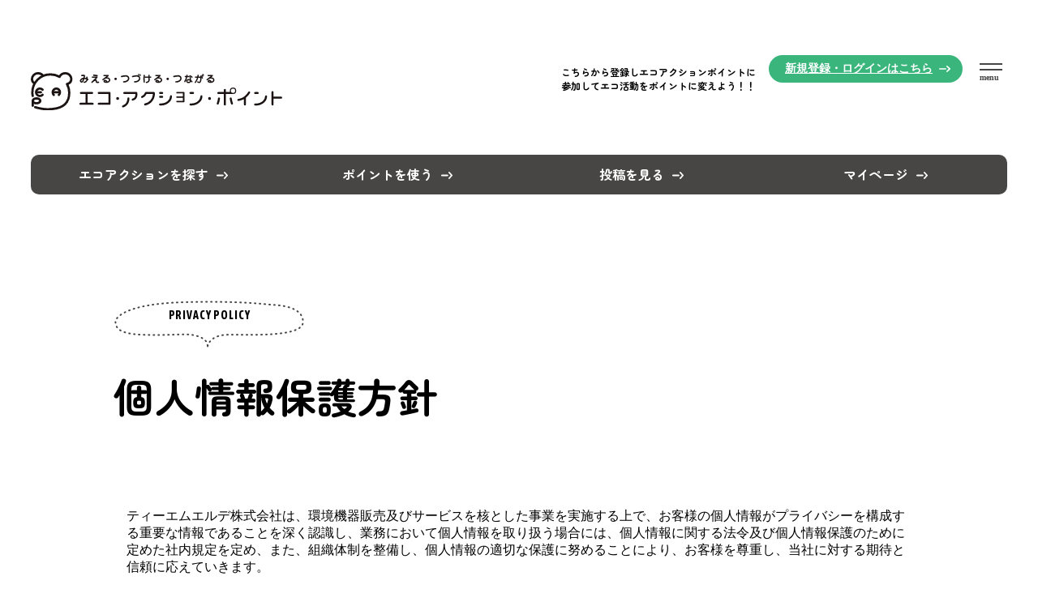

--- FILE ---
content_type: text/html; charset=UTF-8
request_url: http://www.eco-action.jp/about/privacy_policy
body_size: 4484
content:
<!DOCTYPE html>
<html lang="ja">
<head>

<meta charset="UTF-8">

<title>【公式】エコ・アクション・ポイント</title>
<meta name="description" content="環境省が推進するエコなアクションに特化した全国型のポイントプログラムです。様々なエコ活動によってポイントがもらえ、温暖化対策などについて、みなさまが削減したCO2量を見える化します。貯めたポイントは、さまざまな商品などと交換できます。">
<meta name="keywords" content="エコ活動,環境問題,ECO活動,SDGs,ティーエムエルデ">
<link rel="icon" href="/img_renewal/cmn/favicon.ico?1768631869">
<!--
<link rel="apple-touch-icon" href="/img/cmn/apple-touch-icon.png">
-->
<meta name="viewport" id="viewport" content="width=device-width">
<meta name="viewport-extra" content="min-width=360">
<meta name="format-detection" content="telephone=no">

<link rel="preconnect" href="https://fonts.googleapis.com">
<link rel="preconnect" href="https://fonts.gstatic.com" crossorigin>
<link href="https://fonts.googleapis.com/css2?family=Asap+Condensed:wght@700&family=Zen+Maru+Gothic:wght@700&display=swap" rel="preload" as="style">
<link href="https://fonts.googleapis.com/css2?family=Asap+Condensed:wght@700&family=Zen+Maru+Gothic:wght@700&display=swap" rel="stylesheet" media="print" onload="this.media='all'">
<noscript>
<link href="https://fonts.googleapis.com/css2?family=Asap+Condensed:wght@700&family=Zen+Maru+Gothic:wght@700&display=swap" rel="stylesheet">
</noscript>

<link rel="stylesheet" href="/css/front/root.css?1768631869" type="text/css">
<link rel="stylesheet" href="/css/front/reset.css?1768631869" type="text/css">
<link rel="stylesheet" href="/css/front/cmn.css?1768631869" type="text/css">
<link rel="stylesheet" href="/css/front/style.css?1768631869" type="text/css">
<link rel="stylesheet" href="/css/front/programer.css?1768631869" type="text/css">

<!-- slick -->
<link rel="stylesheet" href="https://cdnjs.cloudflare.com/ajax/libs/slick-carousel/1.9.0/slick.min.css">

<!-- Viewport Extra -->
<script src="/js/front/vendor/viewport-extra.js?1768631869"></script>
<script src="/js/front/vendor/jquery.min.js?1768631869"></script>
<script src="/js/front/menu.js?1768631869" defer></script>

<!-- jQuery3.7.0 -->
<script src="/js/front/search.js?ver=1708999182179" defer></script>
<script src="/js/front/fix_bnr.js?ver=1708999182179" defer></script>

<!-- cmn -->
<script src="/js/front/cmn_asap.js?1768631869"></script>
<script src="/js/front/cmn_defer.js?1768631869" defer></script>

<!-- slick -->
<script src="https://cdnjs.cloudflare.com/ajax/libs/slick-carousel/1.9.0/slick.min.js" defer></script>

</head>
<body id="top" class="">

<!-- g-wrapper -->
<div class="g-wrapper l-container">
    <!-- ▼▼▼ ヘッダー ▼▼▼ -->
    <!-- g-header -->
            <header class="g-header">
            <div class="head_inner">
                <h1 class="logo"><a href="/"><img src="/img_renewal/cmn/logo.svg" width="310" alt="Eco Action Point エコ・アクション・ポイント"></a></h1>

                <div class="menu"><span class="name">menu</span></div>
            </div>

            <div class="head_btn_wrap _sp">
                                                     <a class="head_btn2" href="/auth">新規登録・<br class="u-sp">ログインはこちら</a>
                            </div>
            <p class="u-pc header_comment">こちらから登録しエコアクションポイントに<br>参加してエコ活動をポイントに変えよう！！</p>
            <div class="open_menu">
                <div class="sp_menu_scroll_in">
                    <div class="logo_in">
                         <p class="logo u-pc"><a href="/"><img src="/img/cmn/logo.svg" width="310"
                                            alt="みえる・つづける・つながる。エコ・アクション・ポイント"></a></p>

                        <div class="menu_btn u-pc">
                                                            <a class="head_btn2" href="/auth">新規登録・<br class="u-sp">ログインはこちら</a>
                                                        
                        </div>
                    </div>
                    <nav class="menu_in">
  <div class="box">
    <a href="/top">トップ</a>
    <a href="/about/howto">はじめての方へ</a>
    <a href="/eap_action">エコアクションを探す</a>
    <a href="/eap_item">ポイントを使う</a>
       
  </div>
  <dl class="box">
    <dt>
      <a class="cate js_tglCate" href="javascript:void(0);">インフォメーション</a>
    </dt>
    <dd class="links">
      <a href="/information">お知らせ</a>
      <a href="/eap_activity">投稿を見る</a>
      <a href="/special">エコマガジン</a>
      <a href="/about/operator">エコアクション参加事業者</a>
    </dd>
  </dl>
  <dl class="box">
    <dt>
      <a class="cate js_tglCate" href="javascript:void(0);">ランキング</a>
    </dt>
    <dd class="links">
      <a href="/ranking">エコアクション数ランキング</a>
      <a href="/ranking/follower_list">フォロワー数ランキング</a>
    </dd>
  </dl>
  <dl class="box">
    <dt>
      <a class="cate js_tglCate" href="javascript:void(0);">運営体制</a>
    </dt>
    <dd class="links">
      <a href="/about/admin">運営会社</a>
      <a href="/about/term">会員規約</a>
      <a href="/about/privacy_policy">個人情報保護方針</a>
      <a href="/about/policy">個人情報の取扱いについて</a>
      <a href="/faq">よくあるご質問</a>
    </dd>
  </dl>
  <div class="box">
    <a href="/about/contact">お問い合わせ</a>
  </div>
</nav>
<div class="menu_btn u-sp">
      <a class="head_btn2" href="/auth">新規登録・<br class="u-sp">ログインはこちら</a>
    
</div>
                </div>
            </div>
        </header>
        <!-- /g-header -->

  
    <section style="position: relative;">
        <div class="g-page_header">
                            <a href="/eap_action" ><span>エコアクションを探す</span></a>
                <a href="/eap_item" ><span>ポイントを使う</span></a>
                <a href="/eap_activity" ><span>投稿を見る</span></a>
                <a href="/profile/my" ><span>マイページ</span></a>
                    </div>
    </section>
    <!-- main_menu -->
        
<div class="c-pagetitle l-inner">
	<span class="c-h2_catch _long">PRIVACY POLICY</span>
	<h1 class="c-pagetitle__name">個人情報保護方針</h1>
</div>
<div role="main" class="g-main">

	<div class="l-inner">
		<div class="msg_wrapper">
			<p class="c-mb_uniq">
			ティーエムエルデ株式会社は、環境機器販売及びサービスを核とした事業を実施する上で、お客様の個人情報がプライバシーを構成する重要な情報であることを深く認識し、業務において個人情報を取り扱う場合には、個人情報に関する法令及び個人情報保護のために定めた社内規定を定め、また、組織体制を整備し、個人情報の適切な保護に努めることにより、お客様を尊重し、当社に対する期待と信頼に応えていきます。
			</p>
		</div>
		<div class="msg_wrapper">
			<div class="privacy_answer_body">
				<p>個人情報の取得、利用、提供</p>
				<p class="pl30">当社は、事業活動の範囲内で個人情報の利用目的を特定し、その目的達成のために必要な限度で公正かつ適正に個人情報の取得、利用及び提供を行います。また、取得した個人情報の目的外利用をしないよう処置を講じます。</p>
			</div>
			<div class="privacy_answer_body">
				<p>法令・規範の遵守</p>
				<p class="pl30">当社は、個人情報に関する法令、国が定める指針、その他の規範及び社会秩序を遵守し、個人情報の適切な保護に努めます。</p>
			</div>
			<div class="privacy_answer_body">
				<p>個人情報の適切な管理</p>
				<p class="pl30">当社は、私たちが取り扱う個人情報について、不正アクセス、紛失、破壊、改ざん、漏えいなどの危険を十分に認識し、合理的な安全対策を実施するとともに、問題が発生した場合は適切な是正措置を講じます。</p>
			</div>
			<div class="privacy_answer_body">
				<p>問い合わせへの対応</p>
				<p class="pl30">当社は、私たちが取り扱う個人情報について、本人から開示、訂正、利用停止及び苦情相談等のお問い合わせがあった場合は適正に対応します。</p>
			</div>
			<div class="privacy_answer_body">
				<p>継続的改善</p>
				<p class="pl30">当社は、個人情報保護に関する管理規定及び管理体制を整備し、全社員で徹底して運用するとともに定期的な見直しを行い、個人情報保護マネジメントシステムの継続的な改善に努めます。</p>
			</div>
			<div class="privacy_answer_body u-txr">
				2019年8月16日　制定<br>
				2024年8月20日　改定<br>
				<br>
				ティーエムエルデ株式会社<br>
				代表取締役　髙橋　康之
				
			</div>
			<div class="msg_wrapper">
				<h2 class="c-h2 _guide">個人情報保護方針に関する連絡先</h2>
				<div class="u-txl">
					個人情報問合せ窓口<br>
					住所　〒526-0105 滋賀県長浜市細江町864-4<br>
					個人情報保護管理者　カスタマーサービス部　部長　<br>
					TEL　0749-72-8110（10:00 ～ 17:00 土日祝・年末年始休）
				</div>
			</div>
		</div>
		
		<div class="privacy_box">
			<img class="footer_logo" src="/img/img_privacy_mark.png" alt="たいせつにしますプライバシーマーク">
			<p>ティーエムエルデ株式会社は、2023年3月8日付で「プライバシーマーク」を取得しました。<br>プライバシーマーク制度は、日本産業規格「JIS Q
				15001個人情報保護マネジメントシステム－要求事項」に基づいて、個人情報について適切な保護措置を講ずる体制を整備している事業者等を評価してその旨を示すプライバシーマークを付与し、事業活動に関してプライバシーマークの使用を認める制度です。<br>今後もプライバシーマーク付与認定企業として個人情報の適切な取り扱いに努めてまいります。
			</p>
		</div>
				<div class="c-btn_wrap">
			<a class="c-btn _green" href="/">TOPに戻る</a>
		</div>
			</div>
</div>
<!-- /g-main -->

	<!-- g-footer -->
	<footer class="g-footer">
		<div class="bg_footer">
			<div class="l-inner">

				<div class="bnr_wrap">
					<a href="https://jp.fsc.org/jp-ja" target="_blank"><img src="/img_renewal/cmn/bnr01@2x.png" alt="FORESTS FOR ALL FOREVER"></a>
					<a href="https://www.env.go.jp/index.html" target="_blank"><img src="/img_renewal/cmn/bnr04@2x.png" alt="環境省"></a>
				</div>

				<a class="logo" href="/"><img src="/img_renewal/cmn/logo.svg" width="310px" alt="みえる・つづける・つながる。エコ・アクション・ポイント"></a>

				<nav class="footer_nav">

					<div class="nav_spwrap">
						<div class="nav01">
							<a href="/top">トップ</a>
							<a href="/about/howto">はじめての方へ</a>
							<a href="/eap_action">エコアクションを探す</a>
							<a href="/eap_item">ポイントを使う</a>
														
						</div>
						<div class="nav02">
						    <b>インフォメーション</b>
							<a href="/information">お知らせ</a>
							<a href="/eap_activity">投稿を見る</a>
							<a href="/special">エコマガジン</a>
							<a href="/about/operator">エコアクション参加事業者</a>
						</div>
					</div>

					<div class="nav_spwrap">
						<div class="nav03">
							<b>ランキング</b>
							<a href="/ranking">エコアクション数ランキング</a>
							<a href="/ranking/follower_list">フォロワー数ランキング</a>
						</div>
						<div class="nav04">
							<b>運営体制</b>
							<a href="/about/admin">運営会社</a>
							<a href="/about/term">会員規約</a>
							<a href="/about/privacy_policy">個人情報保護方針</a>
							<a href="/about/policy">個人情報の取扱いについて</a>
							<a href="/faq">よくあるご質問</a>
							<a href="/about/contact">お問い合わせ</a>
						</div>
					</div>

				</nav>

			</div>
			<!--/l-inner-->

			<div class="footer_policy">
				<div class="left">
					<p class="c-bold">運営会社</p>
					<a class="logo_tm" href="https://www.tm-erde.co.jp/" target="_blank"><img src="/img_renewal/cmn/bnr_footer01@2x.png" width="151" height="47" alt="TM Erde"></a>
					<img class="logo_pp" src="/img_renewal/cmn/ico_pp@2x.png" width="60" height="60" alt="プライバシーマーク17004585">
					<p class="pp_text">ティーエムエルデ株式会社は<br>プライバシーマーク付与事業者です。</p>
				</div>
				<div class="right">
					<p class="copy">ⒸTM Erde All rights reserved.</p>
				</div>
			</div>
		</div>
	</footer>
	<!-- /g-footer -->
</div>
<!-- /g-wrapper -->

	<script type="text/javascript" src="/js/front/front.js?1768631869"></script>
	<script type="text/javascript" src="/js/common.js?1768631869"></script>
	<!-- For Each Controller -->
	<script type="text/javascript" src="/js/front/about.js?1768631869"></script>
	<!-- 投稿用 -->
	<script type="text/javascript" src="/js/front/post.js?1768631869"></script>
	<script src="/vendor/venobox/venobox.min.js"></script>

	<script async src="https://www.googletagmanager.com/gtag/js?id=G-DLZWFS5VSE"></script>
	<script>
		window.dataLayer = window.dataLayer || [];
		function gtag(){dataLayer.push(arguments);}
		gtag('js', new Date());

		gtag('config', 'G-DLZWFS5VSE');
	</script>
	<script type="text/javascript">
		var base_url = "https://www.eco-action.jp/";
	</script>
</body>
</html>


--- FILE ---
content_type: text/css
request_url: http://www.eco-action.jp/css/front/root.css?1768631869
body_size: 96
content:
:root {
	--scroll-adjust: 0px;
}

@media (max-width: 768px) {

:root {
	--scroll-adjust: 120px;
}

}



--- FILE ---
content_type: text/css
request_url: http://www.eco-action.jp/css/front/reset.css?1768631869
body_size: 1326
content:
@charset "UTF-8";


/* CSS Document */
@layer reset {
  html, body, div, span, object, iframe,
h1, h2, h3, h4, h5, h6, p, blockquote, pre,
abbr, acronym, address, big, cite, code,
del, dfn, em, font, ins, kbd, q, s, samp,
small, strike, sub, sup, tt, var,
dl, dt, dd, ol, ul, li,
fieldset, form, label, legend,
article, aside, dialog, figure, figcaption, footer, header,
hgroup, menu, nav, section,
time, mark, audio, video {
    margin: 0;
    padding: 0;
    border: 0;
    outline: 0;
    font-size: inherit;
    font-family: inherit;
    font-style: inherit;
    font-weight: inherit;
    vertical-align: baseline;
    max-height: 999999px;
  }

  [id] {
    scroll-margin-top: var(--scroll-adjust);
  }

  body {
    font-size: 1rem;
    line-height: 1.75;
    color: #474645;
    font-family: "游ゴシック体", "游ゴシック", "Yu Gothic", YuGothic, "メイリオ", Meiryo, sans-serif;
    font-weight: 500;
    background: #fff;
    word-wrap: break-word;
    -webkit-text-size-adjust: none;
    /*202009 100%はiPadでサイズが変わってしまうのでnoneを使う*/
  }
  @media (max-width: 768px) {
    body {
      font-size: 0.875rem;
    }
  }

  a {
    margin: 0;
    padding: 0;
    font-size: inherit;
    font-family: inherit;
    font-style: inherit;
    font-weight: inherit;
    vertical-align: baseline;
    color: #474645;
    text-decoration: none;
    max-height: 999999px;
  }

  a, button {
    outline: 5px solid transparent;
    outline-offset: 10px;
    transition: outline-offset 0.5s;
  }
  a::-moz-focus-inner, button::-moz-focus-inner {
    border: 0;
  }

  img {
    max-width: 100%;
    height: auto;
    vertical-align: bottom;
  }

  a img {
    border: 0;
    transition: opacity 0.5s;
  }

  a:focus,
button:focus {
    outline: 2px solid rgba(0, 0, 0, 0.8);
    outline-offset: 0;
  }

  :focus:not(:focus-visible) {
    outline: 0;
  }

  @media not all and (max-width: 768px) {
    a:focus-visible {
      text-decoration: underline;
    }
  }
  a:focus-visible img {
    opacity: 0.6;
  }
  @media (hover: hover) and (pointer: fine) {
    @media not all and (max-width: 768px) {
      a:hover {
        text-decoration: underline;
      }
    }
    a:hover img {
      opacity: 0.6;
    }
  }

  article, aside, dialog, figure, footer, header,
hgroup, nav, section {
    display: block;
  }

  li {
    list-style-type: none;
  }

  table {
    border-collapse: collapse;
    border-spacing: 0;
  }

  table, caption, tbody, tfoot, thead, tr, th, td {
    font-size: inherit;
    font-family: inherit;
    font-style: inherit;
    font-weight: inherit;
    margin: 0;
    outline: 0;
    vertical-align: baseline;
    max-height: 999999px;
  }

  caption, th, td {
    text-align: inherit;
  }

  blockquote:before, blockquote:after,
q:before, q:after {
    content: "";
    content: none;
  }

  blockquote, q {
    quotes: none;
  }

  del {
    text-decoration: line-through;
  }

  abbr[title], dfn[title] {
    border-bottom: 1px dotted #000;
    cursor: help;
  }

  ins {
    text-decoration: none;
  }

  mark {
    /*	font-style:italic;*/
    /*	font-weight:bold;*/
  }

  iframe:is([src^="https://www.youtube.com"],
 [src^="https://youtu.be"]) {
    max-width: 100%;
    height: auto;
    aspect-ratio: 16/9;
  }
}


--- FILE ---
content_type: text/css
request_url: http://www.eco-action.jp/css/front/cmn.css?1768631869
body_size: 4071
content:
/* CSS Document */

hr {
	clear: both;
	display: block;
	height: 1px;
	border: 0;
	border-top: 1px solid #666;
	margin: 1em 0;
	padding-bottom: 30px;
}

.visually-hidden {
	position: absolute;
	width: 1px;
	height: 1px;
	overflow: hidden;
	clip: rect(1px, 1px, 1px, 1px);
}

input,
select {
	vertical-align: middle;
}

.clearf:after {
	content: " ";
	clear: both;
	visibility: hidden;
	display: block;
	line-height: 0;
	font-size: 0;
}

.clearf {
	clear: both !important;
}

.clb {
	clear: both !important;
}

.bn {
	border: none !important;
}

/*========== 共有 ==================================================*/

.alignleft {
	float: left;
}

.alignright {
	float: right;
}

.u-txl {
	text-align: left !important;
}

.u-txr {
	text-align: right !important;
}

.u-txc {
	text-align: center !important;
}

.u-def {
	color: #6b0000 !important;
}

.u-red {
	color: #E33 !important;
}

.u-wred {
	color: #900 !important;
}

.u-green {
	color: #451 !important;
}

.u-blue {
	color: #33E !important;
}

.u-brown {
	color: #642 !important;
}

.u-pink {
	color: #ffa1a9 !important;
}

.u-white {
	color: #fff !important;
}

/*.link_b		{color:#f00;	text-decoration:underline;}*/

/*.cli		{color:inherit !important;}*/

.mt0 {
	margin-top: 0 !important;
}

.mt5 {
	margin-top: 5px !important;
}

.mt10 {
	margin-top: 10px !important;
}

.mt15 {
	margin-top: 15px !important;
}

.mt20 {
	margin-top: 20px !important;
}

.mt25 {
	margin-top: 25px !important;
}

.mt30 {
	margin-top: 30px !important;
}

.mt33 {
	margin-top: 33px !important;
}

.mt34 {
	margin-top: 34px !important;
}

.mt35 {
	margin-top: 35px !important;
}

.mt40 {
	margin-top: 40px !important;
}

.mt45 {
	margin-top: 45px !important;
}

.mt50 {
	margin-top: 50px !important;
}

.mt55 {
	margin-top: 55px !important;
}

.mt60 {
	margin-top: 60px !important;
}

.mt65 {
	margin-top: 65px !important;
}

.mt70 {
	margin-top: 70px !important;
}

.mt75 {
	margin-top: 75px !important;
}

.mt80 {
	margin-top: 80px !important;
}

.mt85 {
	margin-top: 85px !important;
}

.mt90 {
	margin-top: 90px !important;
}

.mt95 {
	margin-top: 95px !important;
}

.mt100 {
	margin-top: 100px !important;
}

.mt105 {
	margin-top: 105px !important;
}

.mt110 {
	margin-top: 110px !important;
}

.mt115 {
	margin-top: 115px !important;
}

.mt120 {
	margin-top: 120px !important;
}

.mt125 {
	margin-top: 125px !important;
}

.mt130 {
	margin-top: 130px !important;
}

.mt135 {
	margin-top: 135px !important;
}

.mt140 {
	margin-top: 140px !important;
}

.mt145 {
	margin-top: 145px !important;
}

.mt150 {
	margin-top: 150px !important;
}

.mt160 {
	margin-top: 160px !important;
}

.mt170 {
	margin-top: 170px !important;
}

.mt180 {
	margin-top: 180px !important;
}

.mt190 {
	margin-top: 190px !important;
}

.mt200 {
	margin-top: 200px !important;
}

.mb0 {
	margin-bottom: 0 !important;
}

.mb5 {
	margin-bottom: 5px !important;
}

.mb10 {
	margin-bottom: 10px !important;
}

.mb15 {
	margin-bottom: 15px !important;
}

.mb20 {
	margin-bottom: 20px !important;
}

.mb25 {
	margin-bottom: 25px !important;
}

.mb30 {
	margin-bottom: 30px !important;
}

.mb35 {
	margin-bottom: 35px !important;
}

.mb40 {
	margin-bottom: 40px !important;
}

.mb45 {
	margin-bottom: 45px !important;
}

.mb50 {
	margin-bottom: 50px !important;
}

.mb55 {
	margin-bottom: 55px !important;
}

.mb60 {
	margin-bottom: 60px !important;
}

.mb65 {
	margin-bottom: 65px !important;
}

.mb70 {
	margin-bottom: 70px !important;
}

.mb75 {
	margin-bottom: 75px !important;
}

.mb80 {
	margin-bottom: 80px !important;
}

.mb85 {
	margin-bottom: 85px !important;
}

.mb90 {
	margin-bottom: 90px !important;
}

.mb95 {
	margin-bottom: 95px !important;
}

.mb100 {
	margin-bottom: 100px !important;
}

.mb105 {
	margin-bottom: 105px !important;
}

.mb110 {
	margin-bottom: 110px !important;
}

.mb115 {
	margin-bottom: 115px !important;
}

.mb120 {
	margin-bottom: 120px !important;
}

.mb125 {
	margin-bottom: 125px !important;
}

.mb130 {
	margin-bottom: 130px !important;
}

.mb135 {
	margin-bottom: 135px !important;
}

.mb140 {
	margin-bottom: 140px !important;
}

.mb145 {
	margin-bottom: 145px !important;
}

.mb150 {
	margin-bottom: 150px !important;
}

.mb160 {
	margin-bottom: 160px !important;
}

.mb170 {
	margin-bottom: 170px !important;
}

.mb180 {
	margin-bottom: 180px !important;
}

.mb190 {
	margin-bottom: 190px !important;
}

.mb200 {
	margin-bottom: 200px !important;
}

.ml0 {
	margin-left: 0 !important;
}

.ml5 {
	margin-left: 5px !important;
}

.ml10 {
	margin-left: 10px !important;
}

.ml15 {
	margin-left: 15px !important;
}

.ml20 {
	margin-left: 20px !important;
}

.ml25 {
	margin-left: 25px !important;
}

.ml30 {
	margin-left: 30px !important;
}

.ml35 {
	margin-left: 35px !important;
}

.ml40 {
	margin-left: 40px !important;
}

.ml45 {
	margin-left: 45px !important;
}

.ml50 {
	margin-left: 50px !important;
}

.ml55 {
	margin-left: 55px !important;
}

.ml60 {
	margin-left: 60px !important;
}

.ml65 {
	margin-left: 65px !important;
}

.ml70 {
	margin-left: 70px !important;
}

.ml75 {
	margin-left: 75px !important;
}

.ml80 {
	margin-left: 80px !important;
}

.ml85 {
	margin-left: 85px !important;
}

.ml90 {
	margin-left: 90px !important;
}

.ml95 {
	margin-left: 95px !important;
}

.ml100 {
	margin-left: 100px !important;
}

.ml105 {
	margin-left: 105px !important;
}

.ml110 {
	margin-left: 110px !important;
}

.ml115 {
	margin-left: 115px !important;
}

.ml120 {
	margin-left: 120px !important;
}

.ml125 {
	margin-left: 125px !important;
}

.ml130 {
	margin-left: 130px !important;
}

.ml135 {
	margin-left: 135px !important;
}

.ml140 {
	margin-left: 140px !important;
}

.ml145 {
	margin-left: 145px !important;
}

.ml150 {
	margin-left: 150px !important;
}

.ml160 {
	margin-left: 160px !important;
}

.ml170 {
	margin-left: 170px !important;
}

.ml180 {
	margin-left: 180px !important;
}

.ml190 {
	margin-left: 190px !important;
}

.ml200 {
	margin-left: 200px !important;
}

.mr0 {
	margin-right: 0 !important;
}

.mr5 {
	margin-right: 5px !important;
}

.mr10 {
	margin-right: 10px !important;
}

.mr13 {
	margin-right: 13px !important;
}

.mr15 {
	margin-right: 15px !important;
}

.mr20 {
	margin-right: 20px !important;
}

.mr25 {
	margin-right: 25px !important;
}

.mr30 {
	margin-right: 30px !important;
}

.mr33 {
	margin-right: 33px !important;
}

.mr34 {
	margin-right: 34px !important;
}

.mr35 {
	margin-right: 35px !important;
}

.mr40 {
	margin-right: 40px !important;
}

.mr45 {
	margin-right: 45px !important;
}

.mr50 {
	margin-right: 50px !important;
}

.mr55 {
	margin-right: 55px !important;
}

.mr60 {
	margin-right: 60px !important;
}

.mr65 {
	margin-right: 65px !important;
}

.mr70 {
	margin-right: 70px !important;
}

.mr75 {
	margin-right: 75px !important;
}

.mr80 {
	margin-right: 80px !important;
}

.mr85 {
	margin-right: 85px !important;
}

.mr90 {
	margin-right: 90px !important;
}

.mr95 {
	margin-right: 95px !important;
}

.mr100 {
	margin-right: 100px !important;
}

.mr105 {
	margin-right: 105px !important;
}

.mr110 {
	margin-right: 110px !important;
}

.mr115 {
	margin-right: 115px !important;
}

.mr120 {
	margin-right: 120px !important;
}

.mr125 {
	margin-right: 125px !important;
}

.mr130 {
	margin-right: 130px !important;
}

.mr135 {
	margin-right: 135px !important;
}

.mr140 {
	margin-right: 140px !important;
}

.mr145 {
	margin-right: 145px !important;
}

.mr150 {
	margin-right: 150px !important;
}

.mr160 {
	margin-right: 160px !important;
}

.mr170 {
	margin-right: 170px !important;
}

.mr180 {
	margin-right: 180px !important;
}

.mr190 {
	margin-right: 190px !important;
}

.mr200 {
	margin-right: 200px !important;
}

.u-mt0 {
	margin-top: 0 !important;
}

.u-mt5 {
	margin-top: 5px !important;
}

.u-mt10 {
	margin-top: 10px !important;
}

.u-mt15 {
	margin-top: 15px !important;
}

.u-mt20 {
	margin-top: 20px !important;
}

.u-mt25 {
	margin-top: 25px !important;
}

.u-mt30 {
	margin-top: 30px !important;
}

.u-mt33 {
	margin-top: 33px !important;
}

.u-mt34 {
	margin-top: 34px !important;
}

.u-mt35 {
	margin-top: 35px !important;
}

.u-mt40 {
	margin-top: 40px !important;
}

.u-mt45 {
	margin-top: 45px !important;
}

.u-mt50 {
	margin-top: 50px !important;
}

.u-mt55 {
	margin-top: 55px !important;
}

.u-mt60 {
	margin-top: 60px !important;
}

.u-mt65 {
	margin-top: 65px !important;
}

.u-mt70 {
	margin-top: 70px !important;
}

.u-mt75 {
	margin-top: 75px !important;
}

.u-mt80 {
	margin-top: 80px !important;
}

.u-mt85 {
	margin-top: 85px !important;
}

.u-mt90 {
	margin-top: 90px !important;
}

.u-mt95 {
	margin-top: 95px !important;
}

.u-mt100 {
	margin-top: 100px !important;
}

.u-mt105 {
	margin-top: 105px !important;
}

.u-mt110 {
	margin-top: 110px !important;
}

.u-mt115 {
	margin-top: 115px !important;
}

.u-mt120 {
	margin-top: 120px !important;
}

.u-mt125 {
	margin-top: 125px !important;
}

.u-mt130 {
	margin-top: 130px !important;
}

.u-mt135 {
	margin-top: 135px !important;
}

.u-mt140 {
	margin-top: 140px !important;
}

.u-mt145 {
	margin-top: 145px !important;
}

.u-mt150 {
	margin-top: 150px !important;
}

.u-mt160 {
	margin-top: 160px !important;
}

.u-mt170 {
	margin-top: 170px !important;
}

.u-mt180 {
	margin-top: 180px !important;
}

.u-mt190 {
	margin-top: 190px !important;
}

.u-mt200 {
	margin-top: 200px !important;
}

.u-mb0 {
	margin-bottom: 0 !important;
}

.u-mb5 {
	margin-bottom: 5px !important;
}

.u-mb10 {
	margin-bottom: 10px !important;
}

.u-mb15 {
	margin-bottom: 15px !important;
}

.u-mb20 {
	margin-bottom: 20px !important;
}

.u-mb25 {
	margin-bottom: 25px !important;
}

.u-mb30 {
	margin-bottom: 30px !important;
}

.u-mb35 {
	margin-bottom: 35px !important;
}

.u-mb40 {
	margin-bottom: 40px !important;
}

.u-mb45 {
	margin-bottom: 45px !important;
}

.u-mb50 {
	margin-bottom: 50px !important;
}

.u-mb55 {
	margin-bottom: 55px !important;
}

.u-mb60 {
	margin-bottom: 60px !important;
}

.u-mb65 {
	margin-bottom: 65px !important;
}

.u-mb70 {
	margin-bottom: 70px !important;
}

.u-mb75 {
	margin-bottom: 75px !important;
}

.u-mb80 {
	margin-bottom: 80px !important;
}

.u-mb85 {
	margin-bottom: 85px !important;
}

.u-mb90 {
	margin-bottom: 90px !important;
}

.u-mb95 {
	margin-bottom: 95px !important;
}

.u-mb100 {
	margin-bottom: 100px !important;
}

.u-mb105 {
	margin-bottom: 105px !important;
}

.u-mb110 {
	margin-bottom: 110px !important;
}

.u-mb115 {
	margin-bottom: 115px !important;
}

.u-mb120 {
	margin-bottom: 120px !important;
}

.u-mb125 {
	margin-bottom: 125px !important;
}

.u-mb130 {
	margin-bottom: 130px !important;
}

.u-mb135 {
	margin-bottom: 135px !important;
}

.u-mb140 {
	margin-bottom: 140px !important;
}

.u-mb145 {
	margin-bottom: 145px !important;
}

.u-mb150 {
	margin-bottom: 150px !important;
}

.u-mb160 {
	margin-bottom: 160px !important;
}

.u-mb170 {
	margin-bottom: 170px !important;
}

.u-mb180 {
	margin-bottom: 180px !important;
}

.u-mb190 {
	margin-bottom: 190px !important;
}

.u-mb200 {
	margin-bottom: 200px !important;
}

.u-ml0 {
	margin-left: 0 !important;
}

.u-ml5 {
	margin-left: 5px !important;
}

.u-ml10 {
	margin-left: 10px !important;
}

.u-ml15 {
	margin-left: 15px !important;
}

.u-ml20 {
	margin-left: 20px !important;
}

.u-ml25 {
	margin-left: 25px !important;
}

.u-ml30 {
	margin-left: 30px !important;
}

.u-ml35 {
	margin-left: 35px !important;
}

.u-ml40 {
	margin-left: 40px !important;
}

.u-ml45 {
	margin-left: 45px !important;
}

.u-ml50 {
	margin-left: 50px !important;
}

.u-ml55 {
	margin-left: 55px !important;
}

.u-ml60 {
	margin-left: 60px !important;
}

.u-ml65 {
	margin-left: 65px !important;
}

.u-ml70 {
	margin-left: 70px !important;
}

.u-ml75 {
	margin-left: 75px !important;
}

.u-ml80 {
	margin-left: 80px !important;
}

.u-ml85 {
	margin-left: 85px !important;
}

.u-ml90 {
	margin-left: 90px !important;
}

.u-ml95 {
	margin-left: 95px !important;
}

.u-ml100 {
	margin-left: 100px !important;
}

.u-ml105 {
	margin-left: 105px !important;
}

.u-ml110 {
	margin-left: 110px !important;
}

.u-ml115 {
	margin-left: 115px !important;
}

.u-ml120 {
	margin-left: 120px !important;
}

.u-ml125 {
	margin-left: 125px !important;
}

.u-ml130 {
	margin-left: 130px !important;
}

.u-ml135 {
	margin-left: 135px !important;
}

.u-ml140 {
	margin-left: 140px !important;
}

.u-ml145 {
	margin-left: 145px !important;
}

.u-ml150 {
	margin-left: 150px !important;
}

.u-ml160 {
	margin-left: 160px !important;
}

.u-ml170 {
	margin-left: 170px !important;
}

.u-ml180 {
	margin-left: 180px !important;
}

.u-ml190 {
	margin-left: 190px !important;
}

.u-ml200 {
	margin-left: 200px !important;
}

.u-mr0 {
	margin-right: 0 !important;
}

.u-mr5 {
	margin-right: 5px !important;
}

.u-mr10 {
	margin-right: 10px !important;
}

.u-mr13 {
	margin-right: 13px !important;
}

.u-mr15 {
	margin-right: 15px !important;
}

.u-mr20 {
	margin-right: 20px !important;
}

.u-mr25 {
	margin-right: 25px !important;
}

.u-mr30 {
	margin-right: 30px !important;
}

.u-mr33 {
	margin-right: 33px !important;
}

.u-mr34 {
	margin-right: 34px !important;
}

.u-mr35 {
	margin-right: 35px !important;
}

.u-mr40 {
	margin-right: 40px !important;
}

.u-mr45 {
	margin-right: 45px !important;
}

.u-mr50 {
	margin-right: 50px !important;
}

.u-mr55 {
	margin-right: 55px !important;
}

.u-mr60 {
	margin-right: 60px !important;
}

.u-mr65 {
	margin-right: 65px !important;
}

.u-mr70 {
	margin-right: 70px !important;
}

.u-mr75 {
	margin-right: 75px !important;
}

.u-mr80 {
	margin-right: 80px !important;
}

.u-mr85 {
	margin-right: 85px !important;
}

.u-mr90 {
	margin-right: 90px !important;
}

.u-mr95 {
	margin-right: 95px !important;
}

.u-mr100 {
	margin-right: 100px !important;
}

.u-mr105 {
	margin-right: 105px !important;
}

.u-mr110 {
	margin-right: 110px !important;
}

.u-mr115 {
	margin-right: 115px !important;
}

.u-mr120 {
	margin-right: 120px !important;
}

.u-mr125 {
	margin-right: 125px !important;
}

.u-mr130 {
	margin-right: 130px !important;
}

.u-mr135 {
	margin-right: 135px !important;
}

.u-mr140 {
	margin-right: 140px !important;
}

.u-mr145 {
	margin-right: 145px !important;
}

.u-mr150 {
	margin-right: 150px !important;
}

.u-mr160 {
	margin-right: 160px !important;
}

.u-mr170 {
	margin-right: 170px !important;
}

.u-mr180 {
	margin-right: 180px !important;
}

.u-mr190 {
	margin-right: 190px !important;
}

.u-mr200 {
	margin-right: 200px !important;
}

.pt0 {
	padding-top: 0 !important;
}

.pt5 {
	padding-top: 5px !important;
}

.pt10 {
	padding-top: 10px !important;
}

.pt15 {
	padding-top: 15px !important;
}

.pt20 {
	padding-top: 20px !important;
}

.pt25 {
	padding-top: 25px !important;
}

.pt30 {
	padding-top: 30px !important;
}

.pt35 {
	padding-top: 35px !important;
}

.pt40 {
	padding-top: 40px !important;
}

.pt45 {
	padding-top: 45px !important;
}

.pt50 {
	padding-top: 50px !important;
}

.pt55 {
	padding-top: 55px !important;
}

.pt60 {
	padding-top: 60px !important;
}

.pt65 {
	padding-top: 65px !important;
}

.pt70 {
	padding-top: 70px !important;
}

.pt75 {
	padding-top: 75px !important;
}

.pt80 {
	padding-top: 80px !important;
}

.pt85 {
	padding-top: 85px !important;
}

.pt95 {
	padding-top: 95px !important;
}

.pt100 {
	padding-top: 100px !important;
}

.pt105 {
	padding-top: 105px !important;
}

.pt110 {
	padding-top: 110px !important;
}

.pt115 {
	padding-top: 115px !important;
}

.pt120 {
	padding-top: 120px !important;
}

.pt125 {
	padding-top: 125px !important;
}

.pt130 {
	padding-top: 130px !important;
}

.pt135 {
	padding-top: 135px !important;
}

.pt140 {
	padding-top: 140px !important;
}

.pt145 {
	padding-top: 145px !important;
}

.pt150 {
	padding-top: 150px !important;
}

.pt160 {
	padding-top: 160px !important;
}

.pt170 {
	padding-top: 170px !important;
}

.pt180 {
	padding-top: 180px !important;
}

.pt190 {
	padding-top: 190px !important;
}

.pt200 {
	padding-top: 200px !important;
}

.pb0 {
	padding-bottom: 0 !important;
}

.pb5 {
	padding-bottom: 5px !important;
}

.pb10 {
	padding-bottom: 10px !important;
}

.pb15 {
	padding-bottom: 15px !important;
}

.pb20 {
	padding-bottom: 20px !important;
}

.pb25 {
	padding-bottom: 25px !important;
}

.pb30 {
	padding-bottom: 30px !important;
}

.pb35 {
	padding-bottom: 35px !important;
}

.pb40 {
	padding-bottom: 40px !important;
}

.pb45 {
	padding-bottom: 45px !important;
}

.pb50 {
	padding-bottom: 50px !important;
}

.pb55 {
	padding-bottom: 55px !important;
}

.pb60 {
	padding-bottom: 60px !important;
}

.pb70 {
	padding-bottom: 70px !important;
}

.pb80 {
	padding-bottom: 80px !important;
}

.pb90 {
	padding-bottom: 90px !important;
}

.pb100 {
	padding-bottom: 100px !important;
}

.pb105 {
	padding-bottom: 105px !important;
}

.pb110 {
	padding-bottom: 110px !important;
}

.pb115 {
	padding-bottom: 115px !important;
}

.pb120 {
	padding-bottom: 120px !important;
}

.pb125 {
	padding-bottom: 125px !important;
}

.pb130 {
	padding-bottom: 130px !important;
}

.pb135 {
	padding-bottom: 135px !important;
}

.pb140 {
	padding-bottom: 140px !important;
}

.pb145 {
	padding-bottom: 145px !important;
}

.pb150 {
	padding-bottom: 150px !important;
}

.pb160 {
	padding-bottom: 160px !important;
}

.pb170 {
	padding-bottom: 170px !important;
}

.pb180 {
	padding-bottom: 180px !important;
}

.pb190 {
	padding-bottom: 190px !important;
}

.pb200 {
	padding-bottom: 200px !important;
}

.pl0 {
	padding-left: 0 !important;
}

.pl5 {
	padding-left: 5px !important;
}

.pl10 {
	padding-left: 10px !important;
}

.pl15 {
	padding-left: 15px !important;
}

.pl20 {
	padding-left: 20px !important;
}

.pl25 {
	padding-left: 25px !important;
}

.pl30 {
	padding-left: 30px !important;
}

.pl35 {
	padding-left: 35px !important;
}

.pl40 {
	padding-left: 40px !important;
}

.pl50 {
	padding-left: 50px !important;
}

.pl60 {
	padding-left: 60px !important;
}

.pr0 {
	padding-right: 0px !important;
}

.pr5 {
	padding-right: 5px !important;
}

.pr10 {
	padding-right: 10px !important;
}

.pr15 {
	padding-right: 15px !important;
}

.pr20 {
	padding-right: 20px !important;
}

.pr25 {
	padding-right: 25px !important;
}

.pr30 {
	padding-right: 30px !important;
}

.pr35 {
	padding-right: 35px !important;
}

.pr40 {
	padding-right: 40px !important;
}

.pr45 {
	padding-right: 45px !important;
}

.pr50 {
	padding-right: 50px !important;
}

.pr55 {
	padding-right: 55px !important;
}

.pr60 {
	padding-right: 60px !important;
}

.pr70 {
	padding-right: 70px !important;
}

.pr80 {
	padding-right: 80px !important;
}

.pr90 {
	padding-right: 90px !important;
}

.pr100 {
	padding-right: 100px !important;
}

.pr105 {
	padding-right: 105px !important;
}

.pr110 {
	padding-right: 110px !important;
}

.pr115 {
	padding-right: 115px !important;
}

.pr120 {
	padding-right: 120px !important;
}

.pr125 {
	padding-right: 125px !important;
}

.pr130 {
	padding-right: 130px !important;
}

.pr135 {
	padding-right: 135px !important;
}

.pr140 {
	padding-right: 140px !important;
}

.pr145 {
	padding-right: 145px !important;
}

.pr150 {
	padding-right: 150px !important;
}

.pr160 {
	padding-right: 160px !important;
}

.pr170 {
	padding-right: 170px !important;
}

.pr180 {
	padding-right: 180px !important;
}

.pr190 {
	padding-right: 190px !important;
}

.pr200 {
	padding-right: 200px !important;
}

.u-pt0 {
	padding-top: 0 !important;
}

.u-pt5 {
	padding-top: 5px !important;
}

.u-pt10 {
	padding-top: 10px !important;
}

.u-pt15 {
	padding-top: 15px !important;
}

.u-pt20 {
	padding-top: 20px !important;
}

.u-pt25 {
	padding-top: 25px !important;
}

.u-pt30 {
	padding-top: 30px !important;
}

.u-pt35 {
	padding-top: 35px !important;
}

.u-pt40 {
	padding-top: 40px !important;
}

.u-pt45 {
	padding-top: 45px !important;
}

.u-pt50 {
	padding-top: 50px !important;
}

.u-pt55 {
	padding-top: 55px !important;
}

.u-pt60 {
	padding-top: 60px !important;
}

.u-pt65 {
	padding-top: 65px !important;
}

.u-pt70 {
	padding-top: 70px !important;
}

.u-pt75 {
	padding-top: 75px !important;
}

.u-pt80 {
	padding-top: 80px !important;
}

.u-pt85 {
	padding-top: 85px !important;
}

.u-pt95 {
	padding-top: 95px !important;
}

.u-pt100 {
	padding-top: 100px !important;
}

.u-pt105 {
	padding-top: 105px !important;
}

.u-pt110 {
	padding-top: 110px !important;
}

.u-pt115 {
	padding-top: 115px !important;
}

.u-pt120 {
	padding-top: 120px !important;
}

.u-pt125 {
	padding-top: 125px !important;
}

.u-pt130 {
	padding-top: 130px !important;
}

.u-pt135 {
	padding-top: 135px !important;
}

.u-pt140 {
	padding-top: 140px !important;
}

.u-pt145 {
	padding-top: 145px !important;
}

.u-pt150 {
	padding-top: 150px !important;
}

.u-pt160 {
	padding-top: 160px !important;
}

.u-pt170 {
	padding-top: 170px !important;
}

.u-pt180 {
	padding-top: 180px !important;
}

.u-pt190 {
	padding-top: 190px !important;
}

.u-pt200 {
	padding-top: 200px !important;
}

.u-pb0 {
	padding-bottom: 0 !important;
}

.u-pb5 {
	padding-bottom: 5px !important;
}

.u-pb10 {
	padding-bottom: 10px !important;
}

.u-pb15 {
	padding-bottom: 15px !important;
}

.u-pb20 {
	padding-bottom: 20px !important;
}

.u-pb25 {
	padding-bottom: 25px !important;
}

.u-pb30 {
	padding-bottom: 30px !important;
}

.u-pb35 {
	padding-bottom: 35px !important;
}

.u-pb40 {
	padding-bottom: 40px !important;
}

.u-pb45 {
	padding-bottom: 45px !important;
}

.u-pb50 {
	padding-bottom: 50px !important;
}

.u-pb55 {
	padding-bottom: 55px !important;
}

.u-pb60 {
	padding-bottom: 60px !important;
}

.u-pb70 {
	padding-bottom: 70px !important;
}

.u-pb80 {
	padding-bottom: 80px !important;
}

.u-pb90 {
	padding-bottom: 90px !important;
}

.u-pb100 {
	padding-bottom: 100px !important;
}

.u-pb105 {
	padding-bottom: 105px !important;
}

.u-pb110 {
	padding-bottom: 110px !important;
}

.u-pb115 {
	padding-bottom: 115px !important;
}

.u-pb120 {
	padding-bottom: 120px !important;
}

.u-pb125 {
	padding-bottom: 125px !important;
}

.u-pb130 {
	padding-bottom: 130px !important;
}

.u-pb135 {
	padding-bottom: 135px !important;
}

.u-pb140 {
	padding-bottom: 140px !important;
}

.u-pb145 {
	padding-bottom: 145px !important;
}

.u-pb150 {
	padding-bottom: 150px !important;
}

.u-pb160 {
	padding-bottom: 160px !important;
}

.u-pb170 {
	padding-bottom: 170px !important;
}

.u-pb180 {
	padding-bottom: 180px !important;
}

.u-pb190 {
	padding-bottom: 190px !important;
}

.u-pb200 {
	padding-bottom: 200px !important;
}

.u-pl0 {
	padding-left: 0 !important;
}

.u-pl5 {
	padding-left: 5px !important;
}

.u-pl10 {
	padding-left: 10px !important;
}

.u-pl15 {
	padding-left: 15px !important;
}

.u-pl20 {
	padding-left: 20px !important;
}

.u-pl25 {
	padding-left: 25px !important;
}

.u-pl30 {
	padding-left: 30px !important;
}

.u-pl35 {
	padding-left: 35px !important;
}

.u-pl40 {
	padding-left: 40px !important;
}

.u-pl50 {
	padding-left: 50px !important;
}

.u-pl60 {
	padding-left: 60px !important;
}

.u-pr0 {
	padding-right: 0px !important;
}

.u-pr5 {
	padding-right: 5px !important;
}

.u-pr10 {
	padding-right: 10px !important;
}

.u-pr15 {
	padding-right: 15px !important;
}

.u-pr20 {
	padding-right: 20px !important;
}

.u-pr25 {
	padding-right: 25px !important;
}

.u-pr30 {
	padding-right: 30px !important;
}

.u-pr35 {
	padding-right: 35px !important;
}

.u-pr40 {
	padding-right: 40px !important;
}

.u-pr45 {
	padding-right: 45px !important;
}

.u-pr50 {
	padding-right: 50px !important;
}

.u-pr55 {
	padding-right: 55px !important;
}

.u-pr60 {
	padding-right: 60px !important;
}

.u-pr70 {
	padding-right: 70px !important;
}

.u-pr80 {
	padding-right: 80px !important;
}

.u-pr90 {
	padding-right: 90px !important;
}

.u-pr100 {
	padding-right: 100px !important;
}

.u-pr105 {
	padding-right: 105px !important;
}

.u-pr110 {
	padding-right: 110px !important;
}

.u-pr115 {
	padding-right: 115px !important;
}

.u-pr120 {
	padding-right: 120px !important;
}

.u-pr125 {
	padding-right: 125px !important;
}

.u-pr130 {
	padding-right: 130px !important;
}

.u-pr135 {
	padding-right: 135px !important;
}

.u-pr140 {
	padding-right: 140px !important;
}

.u-pr145 {
	padding-right: 145px !important;
}

.u-pr150 {
	padding-right: 150px !important;
}

.u-pr160 {
	padding-right: 160px !important;
}

.u-pr170 {
	padding-right: 170px !important;
}

.u-pr180 {
	padding-right: 180px !important;
}

.u-pr190 {
	padding-right: 190px !important;
}

.u-pr200 {
	padding-right: 200px !important;
}

.u-f10 {
	font-size: 10px !important;
}

.u-f11 {
	font-size: 11px !important;
}

.u-f12 {
	font-size: 12px !important;
}

.u-f13 {
	font-size: 13px !important;
}

.u-f14 {
	font-size: 14px !important;
}

.u-f15 {
	font-size: 15px !important;
}

.u-f16 {
	font-size: 16px !important;
}

.u-f17 {
	font-size: 17px !important;
}

.u-f18 {
	font-size: 18px !important;
}

.u-f19 {
	font-size: 19px !important;
}

.u-f20 {
	font-size: 20px !important;
}

.u-f21 {
	font-size: 21px !important;
}

.u-f22 {
	font-size: 22px !important;
}

.u-f23 {
	font-size: 23px !important;
}

.u-f24 {
	font-size: 24px !important;
}

.u-f25 {
	font-size: 25px !important;
}

.u-f26 {
	font-size: 26px !important;
}

.u-f27 {
	font-size: 27px !important;
}

.u-f28 {
	font-size: 28px !important;
}

.u-f29 {
	font-size: 29px !important;
}

.u-f30 {
	font-size: 30px !important;
}

.u-lh10 {
	line-height: 1 !important;
}

.u-lh11 {
	line-height: 1.1 !important;
}

.u-lh12 {
	line-height: 1.2 !important;
}

.u-lh13 {
	line-height: 1.3 !important;
}

.u-lh14 {
	line-height: 1.4 !important;
}

.u-lh15 {
	line-height: 1.5 !important;
}

.u-lh16 {
	line-height: 1.6 !important;
}

.u-lh17 {
	line-height: 1.7 !important;
}

.u-lh18 {
	line-height: 1.8 !important;
}

.u-lh19 {
	line-height: 1.9 !important;
}

.u-lh20 {
	line-height: 2 !important;
}

.w20p {
	width: 20%;
}

.w30p {
	width: 30%;
}

.u-lsn {
	letter-spacing: normal !important;
}

.u-fmin {
	font-family: "ＭＳ 明朝", "MS Mincho", serif;
}

.u-hgse {
	font-family: "HGS明朝E", "ヒラギノ明朝 Pro W3", "ＭＳ 明朝", serif;
}

.u-mryo {
	font-family: "メイリオ", Meiryo, sans-serif;
}

.u-fl {
	float: left !important;
}

.u-fr {
	float: right !important;
}

.u-indent {
	text-indent: -9999px !important;
}

.u-hide {
	visibility: hidden !important;
}

.u-oh {
	overflow: hidden !important;
}

.u-bold {
	font-weight: bolder !important;
}

.u-vat {
	vertical-align: top !important;
}

.u-vam {
	vertical-align: middle !important;
}

.u-bsb {
	box-sizing: border-box !important;
}

.u-mauto {
	margin-left: auto !important;
	margin-right: auto !important;
}

/*.ruby{ display: ruby; }

.ruby:after {
	content: attr(title);
	display: ruby-text;
	font-size: 0.6em;
}*/

/*
.tdur{ text-align: right; }
.tdur a{ text-decoration: underline; color: inherit; }
.tdur a:hover{ text-decoration: none; }
*/

.u-nb {
	display: inline-block;
	margin: 0;
	padding: 0;
	border: 0;
	font-weight: inherit;
	text-decoration: inherit;
	text-indent: 0;
}

.u-bbr,
.u-abr {
	display: inline;
	margin: 0;
	padding: 0;
	border: 0;
	font-weight: inherit;
	text-decoration: inherit;
}

.u-bbr:before,
.u-abr:after {
	content: "\a";
	white-space: pre;
}

.u-db {
	display: block !important;
}

.u-dn {
	display: none !important;
}

.u-di {
	display: inline !important;
}

.u-dib {
	display: inline-block !important;
}

.u-idt1 {
	text-indent: -1em;
	padding-left: 1em !important;
}

.u-idt2 {
	text-indent: -2em;
	padding-left: 2em !important;
}

.u-idt3 {
	text-indent: -3em;
	padding-left: 3em !important;
}

.u-wbn {
	word-break: normal !important;
}

.u-wba {
	word-break: break-all !important;
}

.u-wsn {
	white-space: nowrap !important;
}

.u-wsp {
	white-space: pre !important;
}

.u-wspw {
	white-space: pre-wrap !important;
}

.u-wspl {
	white-space: pre-line !important;
}

.u-upper {
	text-transform: uppercase;
}

@media not all and (max-width: 768px) {

.u-sp {
	display: none !important;
}

.u-retina {
	width: auto !important;
}

}

@media (max-width: 768px) {

.u-pc {
	display: none !important;
}

}

.hidden {
    display: none;
}

.error_list {
    color: #c82506;
}

--- FILE ---
content_type: text/css
request_url: http://www.eco-action.jp/css/front/style.css?1768631869
body_size: 23775
content:
@charset "UTF-8";
.l-container {
  width: 100%;
  overflow: hidden;
}

.l-inner {
  width: 1000px;
  margin-left: auto;
  margin-right: auto;
  padding-left: 20px;
  padding-right: 20px;
}

.l-inner2 {
  width: 900px;
  margin-left: auto;
  margin-right: auto;
  padding-left: 20px;
  padding-right: 20px;
}

.l-section {
  padding-top: 120px;
}

.l-section._bg_green {
  background: #E2F6ED;
}

.l-content {
  padding-top: 60px;
  padding-bottom: 60px;
}

.mw_wp_form.mw_wp_form_confirm .mw_confirm-hidden {
  display: none;
}

.mw_wp_form:not(.mw_wp_form_confirm) .mw_confirm-show {
  display: none;
}

/* pagenavi */
.wp-pagenavi {
  clear: both;
  padding: 5px 10px;
  text-align: center;
}

.wp-pagenavi a,
.wp-pagenavi span {
  display: inline-block;
  text-decoration: none;
  padding: 3px 5px 1px;
  margin: 0 3px;
  border: 1px solid #000;
  transition: 0.5s;
}

.wp-pagenavi a:hover,
.wp-pagenavi span.current {
  border-color: #000;
  background: #000;
  color: #fff;
}

.wp-pagenavi span.current {
  font-weight: normal;
}

:where(.wp-block-post-content,
.wp-gutenberg) {
  font-size: 1rem;
  line-height: 2;
  --wp--preset--font-size--small: rem(14);
  --wp--preset--font-size--medium: rem(16);
  --wp--preset--font-size--large: rem(18);
  --wp--preset--font-size--x-large: rem(20);
}

:where(.wp-block-post-content,
.wp-gutenberg) a:not([class]) {
  text-decoration: underline;
}

:where(.wp-block-post-content,
.wp-gutenberg) a:not([class]):focus-visible {
  text-decoration: none;
}

:where(.wp-block-post-content,
.wp-gutenberg) :where(p,
ol,
ul,
table,
[class*=wp-block]):not(:last-child) {
  margin-bottom: 40px;
}

.wp-block-heading {
  margin-bottom: 40px;
  border-bottom: 2px solid;
  font-weight: 700;
}

h2.wp-block-heading {
  font-size: 1.5rem;
}

h3.wp-block-heading {
  font-size: 1.375rem;
}

h4.wp-block-heading {
  font-size: 1.25rem;
}

h5.wp-block-heading {
  font-size: 1.125rem;
}

h6.wp-block-heading {
  font-size: 1rem;
}

:where(.wp-gutenberg :is(ul,
ol):not([class])),
.wp-block-list {
  padding-left: 1.4em;
}

:where(.wp-gutenberg ul:not([class])),
ul.wp-block-list {
  list-style-type: disc;
}

:where(.wp-gutenberg ol:not([class])),
ol.wp-block-list {
  list-style-type: decimal;
}

:where(.wp-gutenberg li:not([class])),
.wp-block-list-item {
  list-style-type: inherit;
}

:where(.wp-block-post-content,
.wp-gutenberg) :is(th,
td) {
  padding: 5px;
  border: 1px solid;
  text-align: left;
}

.c-bread__list {
  word-break: break-all;
}

.c-bread__list > li {
  display: inline;
  margin-right: 0.2em;
}

.c-bread__list > li + li:before {
  content: "＞";
  /*	content: ">";*/
}

.c-f14-12 {
  font-size: 0.875rem;
}

.c-bold {
  font-weight: bold;
}

.c-tc {
  text-align: center;
}

.c-en {
  font-family: "Asap Condensed", "Segoe UI", sans-serif;
  font-weight: bold;
}

.c-mb_uniq {
  margin-bottom: 40px;
}

.c-hidden {
  display: none;
}

.c-dib {
  display: inline-block;
}

@media not all and (max-width: 768px) {
  .c-show_sp {
    display: none !important;
  }
}

@media (max-width: 768px) {
  .c-show_pc {
    display: none !important;
  }
}

.c-mr1em {
  margin-right: 1em;
}

.c-h2 {
  font-family: "Zen Maru Gothic", "Hiragino Maru Gothic ProN", serif;
  font-weight: bold;
  font-size: 2.5625rem;
  text-align: center;
  margin-bottom: 34px;
  line-height: 1.4;
}

.c-h2_catch {
  font-family: "Asap Condensed", "Segoe UI", sans-serif;
  font-weight: bold;
  font-size: 0.875rem;
  display: block;
  margin: 0 auto;
  width: 182px;
  height: 58px;
  background: url(/img/top/bg_fukidashi@2x.png) no-repeat top center/182px auto;
  text-align: center;
  box-sizing: border-box;
  padding: 11px 0 0;
  letter-spacing: 0.06em;
}

.c-h2_catch._long {
  width: 236px;
  height: 60px;
  background: url(/img/top/bg_fukidashi03@2x.png) no-repeat top center/236px auto;
}

.c-h3 {
  margin-bottom: 40px;
  font-size: 1.25rem;
  font-weight: bold;
}

.c-h4 {
  margin-bottom: 20px;
  font-size: 1.25rem;
  font-weight: bold;
  color: #3AB67D;
}
@media (max-width: 768px) {
  .c-h4 {
    margin-bottom: 10px;
    font-size: 0.75rem;
  }
}

.c-h5 {
  font-family: "Zen Maru Gothic", "Hiragino Maru Gothic ProN", serif;
  font-weight: bold;
  font-size: 1.25rem;
  text-align: center;
  color: #3AB67D;
}

.c-h6 {
  margin-bottom: 40px;
  padding: 0.5em;
  background: #A1D3BA;
  border-radius: 1.5em;
  font-size: 1.4rem;
  font-weight: bold;
  text-align: center;
}
@media (max-width: 768px) {
  .c-h6 {
    margin-bottom: 20px;
    font-size: 1.2rem;
  }
}

.c-btn_wrap {
  text-align: center;
  padding: 30px 20px 0;
}

.c-btn {
  display: inline-block;
  line-height: 1;
  font-family: "Zen Maru Gothic", "Hiragino Maru Gothic ProN", serif;
  font-weight: bold;
  text-align: center;
  transition: background 0.5s;
  border-left: none;
  border-right: none;
  border-top: none;
  outline: none;
  cursor: pointer;
  -webkit-appearance: none;
  -moz-appearance: none;
  appearance: none;
}

.c-btn:hover {
  text-decoration: none;
}

.c-btn._blue {
  font-size: 1.5rem;
  color: #fff;
  border-bottom: 8px solid #2C8EC3;
  border-radius: 50px;
  padding: 34px 95px;
  background-repeat: no-repeat;
  background-color: #55BCE2;
  background-position: center right 50px;
  background-size: 26px auto;
  background-image: url(/img/cmn/ico_link.svg);
}

.c-btn._green {
  font-size: 1.25rem;
  line-height: 1.6;
  color: #fff;
  border-bottom: 5px solid #37966B;
  border-radius: 40px;
  padding: 15px 53px;
  background-repeat: no-repeat;
  background-color: #3AB67D;
  background-position: center right 18px;
  background-size: 26px auto;
  background-image: url(/img/cmn/ico_link.svg);
}
.c-btn._green.arwR {
  background-position: center left 18px;
  background-image: url(/img/cmn/ico_link_left.svg);
}

.c-btn._green2 {
  font-size: 0.875rem;
  color: #fff;
  border: none;
  border-radius: 25px;
  padding: 13px 32px;
  background-repeat: no-repeat;
  background-color: #3AB67D;
  background-position: center right 12px;
  background-size: 14px auto;
  background-image: url(/img/cmn/ico_link.svg);
}

.c-btn._green3 {
  font-family: "Zen Maru Gothic", "Hiragino Maru Gothic ProN", serif;
  font-size: 1.25rem;
  color: #fff;
  border-radius: 20px;
  padding: 10px 40px 10px 30px;
  border-bottom: 3px solid #37966B;
  background-repeat: no-repeat;
  background-color: #3AB67D;
  background-position: center right 14px;
  background-size: 18px auto;
  background-image: url(/img/cmn/ico_link.svg);
}

.c-btn._green4 {
  padding: 10px 20px;
  background: #3AB67D;
  border-radius: 10px;
  border: none;
  color: #fff;
  font-size: .875rem;
  font-weight: bold;
}

.c-btn._green5 {
  font-size: 1rem;
  color: #fff;
  border-bottom: 5px solid #37966B;
  border-radius: 40px;
  padding: 1em 2em;
  background-color: #3AB67D;
}

.c-btn._brown {
  padding: 10px 20px;
  background: #726356;
  border-radius: 20px;
  border: none;
  color: #fff;
  font-size: .875rem;
  font-weight: bold;
}

.c-btn._yGreen {
  padding: 10px 20px;
  background: #8fc31f;
  border-radius: 10px;
  border: none;
  color: #fff;
  font-size: .875rem;
  font-weight: bold;
}

.c-btn._file {
  box-sizing: border-box;
  padding: 10px 20px;
  border: 2px solid #8cc63f;
  border-radius: 10px;
  background: #fff;
  color: #006837;
}

.c-btn._submit {
  min-width: 220px;
}

.c-btn._search {
  font-size: 1.25rem;
  color: #fff;
  border-top: none;
  border-left: none;
  border-right: none;
  border-bottom: 5px solid #37966B;
  border-radius: 40px;
  padding: 20px 53px;
  background-repeat: no-repeat;
  background-color: #3AB67D;
  background-position: center right 18px;
  background-size: 26px auto;
  background-image: url(/img/cmn/ico_search_btn.svg);
}

.c-btn._search2 {
  font-size: 1.25rem;
  color: #fff;
  border-top: none;
  border-left: none;
  border-right: none;
  border-bottom: 5px solid #37966B;
  border-radius: 20px;
  padding: 10px 30px;
  outline: none;
  cursor: pointer;
  background-color: #3AB67D;
  -webkit-appearance: none;
  -moz-appearance: none;
  appearance: none;
}

.c-fileBtn {
  visibility: hidden;
  width: 0;
  height: 0;
  position: absolute;
}
.c-fileBtn + label {
  box-sizing: border-box;
  display: inline-flex;
  align-items: center;
  gap: 5px;
  padding: 0 20px;
  height: 50px;
  border: 1px solid #bbb;
  border-radius: 25px;
  cursor: pointer;
}

.c-pagetitle {
  padding-top: 130px;
  padding-bottom: 30px;
}

.c-pagetitle__name {
  font-family: "Zen Maru Gothic", "Hiragino Maru Gothic ProN", serif;
  font-size: 3.125rem;
  font-weight: bold;
  line-height: 1;
}

.c-search_title {
  font-family: "Zen Maru Gothic", "Hiragino Maru Gothic ProN", serif;
  display: inline-block;
  padding: 8px 0 8px 40px;
  font-size: 1.5rem;
  font-weight: bold;
  line-height: 1;
  background: url(/img/cmn/ico_search.svg) no-repeat center left/33px auto;
}

.c-posttitle {
  padding-top: 130px;
  padding-bottom: 30px;
}

.c-posttitle .catch {
  font-weight: bold;
  font-family: "Zen Maru Gothic", "Hiragino Maru Gothic ProN", serif;
  font-size: 1.25rem;
}

.c-posttitle__name {
  font-size: 1.875rem;
  font-weight: bold;
  line-height: 1.6;
  padding: 25px 0;
  margin: 10px 0;
  border-top: 2px solid #474645;
  border-bottom: 2px solid #474645;
}

.c-posttitle__condition {
  margin: 0 0 10px;
}

.c-posttitle__point {
  display: flex;
  align-items: center;
  font-weight: bold;
  font-size: 1.25rem;
}

.c-posttitle__point .point {
  margin: 0 0 0 10px;
  background: #F4C500;
  color: #fff;
  font-weight: bold;
  font-size: 1.625rem;
  display: inline-block;
  padding: 3px 15px 4px;
  border-radius: 20px;
  line-height: 1;
}

.c-attention {
  font-size: 0.875rem;
  text-align: left;
  display: block;
  padding: 15px 10px 15px 80px;
  border: 2px dotted #474645;
  border-radius: 20px;
  background: #EFE1B6 url(/img/cmn/ico_attention.svg) no-repeat center left 20px/40px auto;
}

.c-modal {
  box-sizing: border-box;
  display: flex;
  align-items: center;
  justify-content: center;
  margin: auto;
  background: #bbbbbbcc;
  position: fixed;
  top: 0;
  bottom: 0;
  left: 0;
  right: 0;
  z-index: 200;
  overflow: hidden;
}

.c-modal_window {
  box-sizing: border-box;
  max-width: calc(100% - 40px);
  max-height: calc(100% - 40px);
  padding: 20px;
  background: #E2F7EE;
  border: 2px solid #474645;
  border-radius: 20px;
  position: relative;
  overflow: auto;
}
.c-modal_window.__postStyle {
  width: 70%;
  height: 80svh;
}
@media (max-width: 768px) {
  .c-modal_window.__postStyle {
    width: 100%;
  }
}

.c-modal_window.__pointStyle {
  background: #fff;
  border: 2px solid #3AB67D;
}
.c-modal_window.__editStyle {
  display: flex;
  flex-direction: column;
  padding: 0;
  width: 100%;
  height: 100%;
}
@media (max-width: 768px) {
  .c-modal_window.__editStyle {
    margin: 20px auto 90px;
    max-height: calc(100% - 100px);
  }
}
.c-modal_window .closeBtn {
  position: absolute;
  top: 20px;
  right: 20px;
}
@media (max-width: 768px) {
  .c-modal_window {
    padding-top: 40px;
  }
  .c-modal_window .closeBtn {
    top: 10px;
  }
}

.c-modal_header,
.c-modal_footer {
  border: 0px solid #A1D3BA;
}

.c-modal_header {
  padding: 20px;
  border-bottom-width: 1px;
  border-radius: 10px 10px 0 0;
  font-weight: bold;
}

.c-modal_footer {
  padding: 10px;
  border-top-width: 1px;
  border-radius: 0 0 10px 10px;
  text-align: center;
}

.c-modal_body {
  flex-grow: 1;
  flex-shrink: 1;
  background: #fff;
  overflow-y: auto;
}

.c-modal_window.__actionStyle {
  padding: 0;
  border: 4px solid #3AB67D;
}
.c-modal_window.__actionStyle .c-modal_header {
  padding: 15px 10px;
  background: #3AB67D;
  color: #fff;
  font-size: 1rem;
}
.c-modal_window.__actionStyle .c-modal_header:has(.closeBtn) {
  padding-right: 50px;
}
.c-modal_window.__actionStyle .c-modal_body {
  padding: 15px;
}
.c-modal_window.__actionStyle .closeBtn {
  right: 10px;
  top: 10px;
}
.c-modal_window.__actionStyle .action_search {
  display: flex;
  align-items: center;
  gap: 10px;
  margin-bottom: 10px;
}
.c-modal_window.__actionStyle .c-btn._green3 {
  font-size: 0.85rem;
}
.c-modal_window.__actionStyle .amount {
  display: flex;
  align-items: baseline;
  font-weight: bold;
}
.c-modal_window.__actionStyle .int {
  font-size: 1.5rem;
}
.c-modal_window.__actionStyle .helpBtn {
  display: inline-flex;
  align-items: center;
  gap: 5px;
  margin-top: 20px;
  font-weight: bold;
}

.c-card {
  background: #FAFCFB;
  border: 4px solid #A1D3BA;
}
@media not all and (max-width: 768px) {
  .c-card {
    padding: 30px;
    border-radius: 30px;
  }
}
@media (max-width: 768px) {
  .c-card {
    padding: 10px;
    border-radius: 10px;
  }
}

/*------------------------------------------------
	form
------------------------------------------------*/
.c-form_wrapper > * {
  padding: 20px;
}

.c-form_wrapper > :not(:last-child) {
  border-bottom: 1px solid #474645;
}

@media screen and (min-width: 768px) {
  /* pc only */
  .c-form_wrapper {
    padding: 0 20px;
  }
}
@media screen and (max-width: 767px) {
  .c-form_wrapper > * {
    padding: 10px;
  }
}
/* c-form_row */
.c-form_row {
  box-sizing: border-box;
}

.c-form_row > * {
  margin: 5px 0;
}

.c-form_row_title {
  font-family: "Zen Maru Gothic", "Hiragino Maru Gothic ProN", serif;
}

.c-form_row_body > * {
  margin-top: 5px;
  margin-bottom: 5px;
}

@media screen and (min-width: 768px) {
  /* pc only */
  .c-form_row {
    display: flex;
    align-items: center;
  }
  .c-form_row_title {
    margin-right: 40px;
  }
  .c-form_row_body {
    flex: 1;
    width: 100%;
  }
}
@media screen and (max-width: 767px) {
  .c-form_row_body .layout_name {
    display: flex;
    gap: 5px;
  }
  .c-form_row_body .layout_name .c-input {
    width: 100%;
  }
}
/* conf */
.conf .c-form_row_body {
  color: #5ea105;
}

/* c-fieldset */
.c-fieldset {
  margin-left: -10px;
  margin-right: -10px;
}

.c-fieldset > * {
  margin: 5px 10px;
}

/* c-label */
.c-label {
  padding: 3px 6px;
  background: #999;
  color: #fff;
  line-height: 1;
  white-space: nowrap;
}
.c-label.yGreen {
  background-color: #8fc31f;
}
.c-label.blue {
  background-color: #2ca6e0;
}
.c-label.brown {
  background-color: #c9a063;
}
.c-label.purple {
  background-color: #ce93bf;
}
.c-label.orange {
  background-color: #f39800;
}
.c-label.ltOrange {
  background-color: #f1c383;
}
.c-label.st_yGreen {
  background-color: #8fc31f;
}
.c-label.st_blue {
  background-color: #2ea7e0;
}
.c-label.yellow {
  background-color: #e8c31e;
}
.c-label.pink {
  background-color: #e69ca9;
}
.c-label.gray {
  background-color: #9fa0a0;
}
.c-label.dkGray {
  background-color: #534741;
}
.c-label.sky {
  background-color: #00b8e5;
}
.c-label.stGreen {
  background-color: #006837;
}

/* c-label_required */
.c-label_required {
  margin: 0 5px;
  color: #c82506;
  font-size: 0.8em;
}

.c-label_help {
  display: inline-block;
  background: #726356;
  color: #fff;
  padding: 3px 15px;
  border-radius: 16px;
  font-size: 1.125rem;
  line-height: 1;
}

/* focus */
.c-input:focus,
.c-input_radio:focus + label::before,
.c-input_checkbox:focus + label::before,
.c-input_file:focus + label,
.c-select_wrapper select:focus {
  box-shadow: 0 0 5px 1px #00b8e5;
}

.c-input[type=text], .c-input[type=email], .c-input[type=password], .c-input[type=number], .c-input[type=tel] {
  box-sizing: border-box;
  padding: 20px 25px;
  background: #e8f4d9;
  border: 1px solid #bfdaa0;
  border-radius: 40px;
  vertical-align: middle;
  font-size: 1rem;
}
.c-input.size_full {
  width: 100%;
}
.c-input::-moz-placeholder {
  color: #5ea105;
}
.c-input::placeholder {
  color: #5ea105;
}
.c-input:required {
  background: #ffeeee;
}
.c-input:valid {
  background: #e8f4d9;
}
.c-input:disabled {
  background: #f2f2f2;
  border-color: #ccc;
}
.c-input:disabled::-moz-placeholder {
  color: #999;
}
.c-input:disabled::placeholder {
  color: #999;
}

/* c-input_radio */
.c-input_radio {
  box-sizing: border-box;
  width: 0;
  height: 0;
  margin: 0;
  padding: 0;
  border: 0;
  overflow: hidden;
  position: absolute;
  opacity: 0;
}

.c-input_radio + label {
  box-sizing: border-box;
  vertical-align: middle;
}

.c-input_radio + label::before {
  box-sizing: border-box;
  display: inline-block;
  content: "";
  width: 1em;
  height: 1em;
  margin-right: 3px;
  border: 1px solid #5ea105;
  border-radius: 50%;
  transform: translateY(0.15em);
}

.c-input_radio:checked + label::before {
  border-width: 5px;
}

.c-input_radio:disabled + label {
  color: #999;
  cursor: default;
}

.c-input_radio:disabled + label::before {
  border-color: #ccc;
  background: #ccc;
}

/* c-input_checkbox */
.c-input_checkbox {
  box-sizing: border-box;
  width: 0;
  height: 0;
  margin: 0;
  padding: 0;
  border: 0;
  overflow: hidden;
  position: absolute;
  opacity: 0;
}

.c-input_checkbox + label {
  box-sizing: border-box;
  vertical-align: middle;
  position: relative;
}

.c-input_checkbox + label::before {
  box-sizing: border-box;
  display: inline-block;
  content: "";
  width: 1.8em;
  height: 1.8em;
  margin-right: 3px;
  border: 1px solid #3AB67D;
  border-radius: 3px;
  transform: translateY(0.5em);
}

.c-input_checkbox:checked + label::before {
  box-sizing: border-box;
  background: #3AB67D;
}

.c-input_checkbox + label::after {
  box-sizing: border-box;
  display: inline-block;
  content: "";
  width: 0.6em;
  height: 0.9em;
  border: solid #fff;
  border-width: 0 2px 2px 0;
  transform: rotate(45deg) translateY(-0.15em);
  position: absolute;
  top: 0px;
  left: 0.5em;
}

.c-input_checkbox:disabled + label {
  color: #999;
  cursor: default;
}

.c-input_checkbox:disabled + label::before {
  border-color: #ccc;
  background: #ccc;
}

.c-input_checkbox:disabled + label::after {
  display: none;
}

/* c-input_file */
.c-input_file {
  width: 0;
  height: 0;
  margin: 0;
  padding: 0;
  font-size: 0;
}

/* c-error_list */
.c-error_title {
  color: #c82506;
}

.c-error_list {
  margin: 10px 0;
  color: #c82506;
}

.c-error_list > li {
  margin: 0.1em 0;
}

.c-error_list li::before {
  display: inline-block;
  content: "＊";
  margin-right: 5px;
}

.c-error_list.no_mark li::before {
  display: none;
}

/* c-addition_msg */
.c-addition_msg {
  font-size: 0.9em;
}

/* c-select_wrapper */
.c-select_wrapper {
  display: inline-block;
  position: relative;
  color: #5ea105;
  position: relative;
}
.c-select_wrapper::before {
  display: block;
  content: "";
  width: 0.3rem;
  height: 0.3rem;
  margin: auto;
  border: solid #000;
  border-width: 0 1px 1px 0;
  position: absolute;
  top: 0;
  bottom: 0;
  right: 20px;
  transform: rotate(45deg);
}

.c-select_wrapper select {
  box-sizing: border-box;
  display: inline-block;
  padding: 20px 40px 20px 25px;
  background: #e8f4d9;
  border: 1px solid #bfdaa0;
  border-radius: 40px;
  appearance: none;
  font-size: 1rem;
  color: #000;
}
.c-select_wrapper select:required {
  background-color: #ffeeee;
}
.c-select_wrapper select:valid {
  background-color: #e8f4d9;
}
.c-select_wrapper select:disabled {
  background-color: #f2f2f2;
  border-color: #ccc;
  color: #999;
}
@supports (-ms-ime-align: auto) {
  .c-select_wrapper select {
    /* edgeの文字ずれ調整 */
    position: relative;
    top: 0.2em;
  }
}
@media (max-width: 374px) {
  .c-select_wrapper select {
    /* iPhone SEサイズ */
    font-size: 16px;
  }
}

.c-select_wrapper.size_full {
  display: block;
}

.c-select_wrapper.size_full select {
  width: 100%;
}

/* line */
.c-input.line,
.c-select_wrapper.line {
  background: #fff;
}

.c-input.line,
.c-select_wrapper.line,
.c-select_wrapper.line::after {
  border-color: #39b54a;
}

.c-select_wrapper.line select {
  color: #39b54a;
}

.c-input:-ms-input-placeholder {
  color: #bbb;
}

/* ie */
.c-input::-ms-input-placeholder {
  color: #bbb;
}

/* edge */
.c-input::-moz-placeholder {
  color: #bbb;
}
.c-input::placeholder {
  color: #bbb;
}

/* c-img_radio */
.c-img_radio input {
  width: 0;
  height: 0;
  margin: 0;
  padding: 0;
  border: 0;
  overflow: hidden;
  position: absolute;
  opacity: 0;
}

.c-img_radio label {
  display: flex;
  align-items: center;
  justify-content: space-around;
  width: 115px;
  padding: 5px;
  background: #fff;
  border: 1px solid #ccc;
}

.c-img_radio label::before,
.c-img_radio label::after {
  display: block;
  content: '';
}

.c-img_radio label::before {
  width: 16px;
  height: 16px;
  border: 1px solid #74af62;
  border-radius: 50%;
}

.c-img_radio label::after {
  width: 80px;
  height: 60px;
  margin-left: 5px;
  background: #ccc;
}

.c-img_radio.circle label::after {
  width: 60px;
  height: 60px;
  border-radius: 50%;
}

.c-img_radio input:checked + label {
  background: #ebedf1;
}

.c-img_radio input:checked + label::before {
  background: #74af62;
}

.c-img_radio input:focus + label {
  box-shadow: 0 0 3px 2px #50a5f0;
}

.c-password_reset_txt {
  margin: 40px auto;
}
@media (max-width: 768px) {
  .c-password_reset_txt {
    margin: 20px auto;
  }
}

.c-read_txt {
  display: table;
  margin: 40px auto;
}
@media (max-width: 768px) {
  .c-read_txt {
    margin: 20px auto;
  }
}

.c-contact {
  display: table;
  border: 4px solid #A1D3BA;
  border-radius: 20px;
  font-size: 1.25rem;
  font-weight: bold;
  margin: 2em auto;
  line-height: 1.75;
}
.c-contact span {
  display: block;
}
@media not all and (max-width: 768px) {
  .c-contact {
    padding: 15px 40px;
    font-size: 1.25rem;
  }
}
@media (max-width: 768px) {
  .c-contact {
    padding: 10px 20px;
  }
}

/* c-commentArea */
.c-commentArea {
  display: none;
  background: #ededed;
  padding: 10px;
}

@media screen and (min-width: 768px) {
  /* pc only */
  .c-commentArea {
    padding: 20px;
  }
}
/*  */
.c-avatar {
  display: inline-block;
  border-radius: 50%;
  background: #fff no-repeat center;
  background-size: cover;
}
.c-avatar._small {
  width: 40px;
  height: 40px;
}
.c-avatar_.middle {
  width: 110px;
  height: 110px;
}
.c-avatar_.large {
  width: 165px;
  height: 165px;
}

/* c-commented */
.c-commented {
  display: flex;
  margin: 1.5em 0;
}
.c-commented > :first-child {
  flex-shrink: 0;
  margin-right: 10px;
}
.c-commented .c-context {
  width: 150px;
  position: absolute;
  right: 0;
}
.c-commented .header {
  display: flex;
  align-items: center;
  flex-wrap: wrap;
  margin-bottom: 10px;
}
.c-commented .username {
  margin-right: 1em;
  color: #6DB63A;
  font-weight: bold;
}
.c-commented .date {
  margin-right: 1em;
  color: #666;
}
.c-commented .txt {
  color: #333;
  line-height: 1.7;
  word-break: break-all;
}
.c-commented .moreBtn {
  padding: 5px;
  border: none;
  cursor: pointer;
}
.c-commented .moreBtn img {
  width: 1em;
  margin: auto;
}
.c-commented .c-context button {
  display: flex;
  justify-content: flex-start;
  align-items: center;
  gap: 5px;
  width: 100%;
  border: none;
  background: none;
  cursor: pointer;
}
.c-commented .c-context button img {
  margin: 0;
}

/* c-commentArea__add */
.comment_edit,
.c-commentArea__add {
  display: flex;
  gap: 10px;
}
@media screen and (min-width: 768px) {
  .comment_edit,
  .c-commentArea__add {
    /* pc only */
    align-items: flex-end;
  }
}
@media screen and (max-width: 767px) {
  .comment_edit,
  .c-commentArea__add {
    justify-content: flex-end;
    flex-wrap: wrap;
  }
}
.comment_edit .c-btn,
.c-commentArea__add .c-btn {
  flex-shrink: 0;
  flex-grow: 0;
}
.comment_edit textarea,
.c-commentArea__add textarea {
  width: 100%;
  height: 7em;
  padding: 10px;
  border: none;
  border-radius: 5px;
  background: #fff;
  resize: none;
}

/* c-pointMenu */
.c-pointMenu {
  display: flex;
  display: none;
  justify-content: space-between;
  width: 180px;
  padding: 5px 10px;
  border-radius: 10px;
  position: absolute;
  top: -75px;
  left: 63px;
  background: #ccc;
}

.c-pointMenu__btn {
  width: 50px;
  height: 50px;
  background: #fff;
  border: 1px solid #929292;
  border-radius: 50%;
  color: #5e5e5e;
}
.c-pointMenu__btn:focus {
  outline: none;
}
.c-pointMenu__btn.active {
  border-color: #fff;
  color: #fff;
  font-weight: bold;
}

/* c-shareBtn */
.c-shareBtnUnit {
  display: flex;
  align-items: flex-end;
  gap: 10px;
  position: relative;
}

.c-shareBtn {
  display: flex;
  flex-direction: column;
  align-items: center;
  gap: 5px;
  text-decoration: none;
}
.c-shareBtn .cnt {
  display: flex;
  align-items: flex-end;
  justify-content: center;
  gap: 5px;
}
.c-shareBtn .cnt img {
  margin: auto;
}
.c-shareBtn .cnt .num {
  font-weight: bold;
  line-height: 1.2;
}
.c-shareBtn .title {
  font-size: 0.75rem;
}

.c-historyList {
  max-width: 960px;
  margin: 40px auto;
}
@media screen and (max-width: 767px) {
  .c-historyList {
    margin: 20px auto;
  }
}

.c-historyList__item {
  padding: 10px;
  border-bottom: 1px solid #ccc;
}
.c-historyList__item.__havePh {
  display: flex;
  align-items: center;
}

.c-historyList__date {
  display: block;
  margin-bottom: 0.5em;
}

.c-historyList__summary {
  font-weight: bold;
  word-break: break-all;
}
.c-historyList__summary a {
  color: #2293ff;
}

.c-historyList__ph {
  width: 100px;
  margin-left: auto;
  padding-left: 10px;
}

.c-context {
  box-sizing: border-box;
  display: none;
  padding: 10px 20px;
  background: #fff;
  box-shadow: 0 0 6px 0 rgba(0, 0, 0, 0.2);
  z-index: 10;
}
.c-context .item {
  margin: 5px auto;
  padding: 5px 0;
}
.c-context .item:not(:last-child) {
  border-bottom: 1px solid #ccc;
}

.c-fileThumbList {
  display: flex;
  justify-content: center;
  flex-wrap: wrap;
  gap: 10px;
}
.c-fileThumbList > li {
  width: 100%;
  max-width: 200px;
  position: relative;
}
@media screen and (max-width: 767px) {
  .c-fileThumbList > li {
    width: calc(50% - 10px);
  }
}
.c-fileThumbList .thumb {
  width: 100%;
  aspect-ratio: 1;
  -o-object-fit: contain;
     object-fit: contain;
  border: 1px solid #ccc;
}
.c-fileThumbList .btn_close {
  box-sizing: border-box;
  display: flex;
  align-items: center;
  justify-content: center;
  width: 30px;
  aspect-ratio: 1;
  background: rgba(0, 0, 0, 0.5);
  border: none;
  border-radius: 50%;
  position: absolute;
  right: 5px;
  top: 5px;
}
.c-fileThumbList .btn_close img {
  width: 15px;
}
.c-fileThumbList .ph_add {
  visibility: hidden;
  width: 0;
  height: 0;
  position: absolute;
}
.c-fileThumbList .ph_add + label {
  box-sizing: border-box;
  display: flex;
  align-items: center;
  justify-content: center;
  width: 100%;
  aspect-ratio: 1;
  border: 1px dashed #bbb;
  cursor: pointer;
}
.c-fileThumbList .ph_add + label::after {
  display: block;
  content: "+";
  color: #bbb;
}
.c-fileThumbList :disabled + .ph_add {
  cursor: default;
  color: #ddd;
}

.c-btnCenterWrapper {
  margin: 40px auto;
  text-align: center;
}
.c-btnCenterWrapper > * {
  margin: 5px 0;
}
@media screen and (max-width: 767px) {
  .c-btnCenterWrapper {
    margin: 20px auto;
  }
}
@media screen and (min-width: 768px) {
  .c-btnCenterWrapper {
    /* pc only */
  }
  .c-btnCenterWrapper > :not(:last-child) {
    margin-right: 5px;
  }
}

.c-actionGraf {
  margin: auto;
  background: no-repeat center;
  background-size: contain;
  position: relative;
}
@media screen and (min-width: 768px) {
  .c-actionGraf {
    width: 340px;
  }
}
@media screen and (max-width: 767px) {
  .c-actionGraf {
    width: 280px;
  }
}
.c-actionGraf .cursor-none {
  cursor: auto;
}
.c-actionGraf .count_lap {
  color: #39b54a;
  font-size: 3.2rem;
  letter-spacing: 0.05em;
  position: absolute;
  bottom: -0.7em;
  right: 0;
}
@media screen and (max-width: 767px) {
  .c-actionGraf .count_lap {
    font-size: 2.4rem;
  }
}
.c-actionGraf .count_lap .num {
  font-size: 1.5em;
  font-weight: bold;
}
.c-actionGraf .grafChangeBtn {
  width: 220px;
  height: 220px;
  margin: auto;
  border-radius: 50%;
  background: #fff;
  border: none;
  position: absolute;
  top: 0;
  bottom: 0;
  left: 0;
  right: 0;
  opacity: 0;
}
@media screen and (min-width: 768px) {
  .c-actionGraf .grafChangeBtn {
    /* pc only */
    width: 260px;
    height: 260px;
  }
  .c-actionGraf .grafChangeBtn:hover {
    opacity: 0.2;
  }
}
.c-actionGraf .grafChangeBtn:focus {
  outline: none;
  opacity: 0.2;
}

.c-rankTable {
  border-radius: 10px;
  border: 2px solid #3AB67D;
  overflow: hidden;
}
.c-rankTable table {
  width: 100%;
}
.c-rankTable thead th {
  padding: 10px;
  background: #3AB67D;
  color: #fff;
  vertical-align: middle;
  text-align: center;
  font-weight: bold;
}
@media screen and (max-width: 767px) {
  .c-rankTable thead th {
    padding: 5px;
    font-size: 0.8rem;
  }
}
.c-rankTable tbody td {
  padding: 10px;
  border-left: 1px #3AB67D solid;
  border-top: #707070 dotted;
  border-top: 1px dashed #707070;
  vertical-align: middle;
}
.c-rankTable tbody td:first-child {
  border-left: none;
}
@media screen and (max-width: 767px) {
  .c-rankTable tbody td {
    padding: 10px 5px;
  }
}
.c-rankTable tbody tr:first-child td {
  border-top: none;
}
.c-rankTable .place {
  display: flex;
  align-items: baseline;
  justify-content: center;
}
.c-rankTable .place.first {
  font-size: 1.4rem;
}
.c-rankTable .place .num {
  font-size: 1.4em;
}
@media screen and (max-width: 767px) {
  .c-rankTable .place.first {
    font-size: 1.2rem;
  }
}
.c-rankTable .name {
  display: flex;
  align-items: center;
  justify-content: center;
  gap: 10px;
  line-height: 1;
  font-size: 1.1rem;
}
.c-rankTable .name .c-avatar {
  flex-shrink: 0;
  flex-grow: 0;
}
@media screen and (max-width: 767px) {
  .c-rankTable .name {
    gap: 5px;
    font-size: 0.9rem;
  }
}
.c-rankTable .action {
  display: grid;
  align-items: center;
  justify-content: center;
  line-height: 1;
  font-size: 1.5rem;
  color: #3AB67D;
  text-align: center;
}
.c-rankTable .action .num {
  font-weight: bold;
}
.c-rankTable .action .unit {
  font-size: 0.4em;
}
@media screen and (max-width: 767px) {
  .c-rankTable .action {
    font-size: 1.3rem;
  }
}

.c-badge {
  box-sizing: border-box;
  display: inline-flex;
  align-items: center;
  justify-content: center;
  min-width: 1.2em;
  min-height: 1.2em;
  padding: 2px 5px;
  background: #c83f81;
  border: 1px solid #fff;
  border-radius: 10px;
  color: #fff;
  font-size: .75rem;
  font-weight: normal;
  line-height: 1.2;
}

.c-headerAlert {
  display: flex;
  align-items: center;
  justify-content: center;
  padding: 15px;
}

.c-headerAlert a {
  color: #f00;
  text-decoration: underline;
}

.c-divider {
  display: block;
  margin-block: 40px;
  padding: 0;
  border-top: 2px dashed;
}

.p-news_list {
  display: block;
  background: #F6F1EB;
  padding: 20px 25px;
  transition: all 0.5s;
}

.p-news_list:hover {
  text-decoration: none;
}

.p-news_list:first-child {
  border-radius: 30px 30px 0 0;
}

.p-news_list:last-child {
  border-radius: 0 0 30px 30px;
}

.p-news_list:nth-child(2n) {
  background: #E5F7EF;
}

.p-news_list + .p-news_list {
  margin-top: 5px;
}

.p-news_list .cg_wrap .cg {
  font-size: 0.875rem;
  color: #fff;
  font-weight: bold;
  line-height: 1;
  text-align: center;
  border-radius: 12px;
  display: inline-block;
  padding: 3px 10px;
  min-width: 70px;
  box-sizing: border-box;
  margin: 0 5px 0 0;
}

.p-news_list .date {
  font-size: 0.75rem;
  font-weight: bold;
  line-height: 1.4;
}

.p-news_list .name {
  font-size: 0.875rem;
  display: block;
  margin: 5px 0 0;
}

.p-news_list .title {
  font-weight: bold;
  line-height: 1.4285714286;
}

.p-page__bg {
  background: linear-gradient(0, #ffffff 0%, #E2F6ED 200px, #E2F6ED 100%);
  position: relative;
}

.p-page__bg:before {
  position: absolute;
  top: 0;
  left: 0;
  content: "";
  display: block;
  width: 100%;
  height: 641px;
  background: #fff url(/img/cmn/bg_page@2x.png) no-repeat top center/cover;
}

.p-page__bg .bg_in {
  position: relative;
}

.p-search__area {
  margin-top: 20px;
  border: 2px solid #474645;
  border-radius: 20px;
  padding: 30px;
  font-weight: bold;
  box-sizing: border-box;
  background: rgba(255, 255, 255, 0.4);
}

.p-search__area.__disable {
  position: relative;
}

.p-search__area.__disable::after {
  content: "";
  display: block;
  width: 100%;
  height: 100%;
  border-radius: 18px;
  position: absolute;
  top: 0;
  left: 0;
  background: rgba(255, 255, 255, 0.5);
}

.p-search__area.__disable * {
  pointer-events: none;
}

.p-search__area .line + .line {
  border-top: 2px dotted #474645;
}

.p-search__area .line {
  width: 100%;
}

.p-search__area input,
.p-search__area textarea,
.p-search__area select {
  font-family: "游ゴシック体", "游ゴシック", "Yu Gothic", YuGothic, "メイリオ", Meiryo, sans-serif;
  font-weight: bold;
  font-size: 1rem;
  padding: 5px 15px;
  border: 2px solid #474645;
  border-radius: 20px;
  box-sizing: border-box;
  -webkit-appearance: none;
  -moz-appearance: none;
  appearance: none;
}

.p-search__area input::-moz-placeholder,
.p-search__area textarea::-moz-placeholder,
.p-search__area select::-moz-placeholder {
  color: #B5B5B5;
}

.p-search__area input:-ms-input-placeholder,
.p-search__area textarea:-ms-input-placeholder,
.p-search__area select:-ms-input-placeholder {
  color: #B5B5B5;
}

.p-search__area input::placeholder,
.p-search__area textarea::placeholder,
.p-search__area select::placeholder {
  color: #B5B5B5;
}

.p-search__area input[type=checkbox] {
  display: none;
}

.p-search__area input[type=number] {
  padding-right: 5px;
}

.p-search__area .p-check_wrap .label {
  margin: 0 10px 10px 0;
  display: inline-block;
  cursor: pointer;
}

.p-search__area .p-check_wrap input:checked + .css {
  background: #726356;
  color: #fff;
}

.p-search__area .p-check_wrap .css {
  background: #E3DAD3;
  color: #726356;
  display: inline-block;
  padding: 5px 10px;
  border-radius: 20px;
  min-width: 80px;
  text-align: center;
}

.p-search__area .hosoku {
  font-weight: 500;
  margin-top: 5px;
  font-size: 0.875rem;
}

.p-search__area select {
  position: relative;
  padding: 7px 30px 8px 15px;
  color: #000;
}

.p-search__area .select_wrap {
  display: inline-block;
  position: relative;
}

.p-search__area .select_wrap:after {
  content: "";
  position: absolute;
  right: 15px;
  top: 17px;
  width: 7px;
  height: 7px;
  border-top: 2px solid #474645;
  border-left: 2px solid #474645;
  transform: translateY(-50%) rotate(-135deg);
  font-size: 20px;
  pointer-events: none;
}

.p-modal__btn {
  width: 200px;
  font-family: "游ゴシック体", "游ゴシック", "Yu Gothic", YuGothic, "メイリオ", Meiryo, sans-serif;
  font-weight: bold;
  font-size: 1rem;
  padding: 5px 15px;
  border: 2px solid #474645;
  border-radius: 20px;
  box-sizing: border-box;
  background: #fff url(/img/cmn/ico_modal.svg) no-repeat center right 10px/22px auto;
  cursor: pointer;
}

.p-modal__wrap {
  display: none;
  position: fixed;
  width: 100%;
  height: 100%;
  top: 0;
  left: 0;
  text-align: center;
  z-index: 9999;
}

.p-modal__wrap .modal_in {
  position: fixed;
  width: 100%;
  height: 100%;
  top: 0;
  left: 0;
  background: rgba(0, 0, 0, 0.6);
  display: grid;
  align-content: center;
}

.p-modal__wrap .l-inner {
  background: #E2F6ED;
  padding-top: 10px;
  padding-bottom: 40px;
}

.p-modal__wrap .p-check_wrap {
  clear: both;
}

.p-modal__close {
  display: inline-block;
  color: #fff;
  font-size: 0.875rem;
  line-height: 1;
  cursor: pointer;
  float: right;
  padding: 20px;
  margin: 0 0 20px;
}

.p-search__result {
  display: flex;
  justify-content: flex-end;
  margin-bottom: 30px;
}

.p-search__result .sort_wrap {
  display: flex;
  justify-content: flex-end;
}

.p-search__result .sort_result {
  font-weight: bold;
  color: #3AB67D;
  position: relative;
  display: inline-block;
  padding: 0 20px 0 0;
  margin: 0 30px 0 0;
  cursor: pointer;
}

.p-search__result .sort_result:after {
  content: "";
  width: 0;
  height: 0;
  border-style: solid;
  border-width: 7px 5px 0 5px;
  border-color: #3AB67D transparent transparent transparent;
  position: absolute;
  top: 10px;
  right: 5px;
  pointer-events: none;
}

.p-search__result .sort_result.active:after {
  transform: scale(1, -1);
}

.p-search__result .sort {
  position: relative;
}

.p-search__result .sort_area {
  display: none;
  position: absolute;
  padding: 15px;
  top: 30px;
  right: 0;
  background: rgba(255, 255, 255, 0.9);
  width: 200px;
  text-align: left;
  z-index: 1;
}

.p-search__result .sort_area a {
  display: block;
  padding: 10px;
  line-height: 1;
}

.p-search__result .sort_area a:hover {
  text-decoration: none;
  background: rgba(58, 182, 125, 0.4);
}

.p-item__list {
  display: grid;
  grid-template-columns: 1fr 1fr 1fr 1fr;
  -moz-column-gap: 26px;
  column-gap: 26px;
  grid-row-gap: 50px;
}

.p-item__card {
  display: block !important;
  margin: 0 auto;
}

.p-item__card:hover {
  text-decoration: none;
}

.p-item__card .img {
  border: 4px solid #A1D3BA;
  padding: 10px;
  box-sizing: border-box;
  border-radius: 20px;
  background: #fff;
  margin-bottom: 18px;
  position: relative;
  overflow: hidden;
}

.p-item__card .img.donation {
  border-color: #FFC409;
}
.p-item__card .img.donation::after {
  display: block;
  content: '';
  width: 40%;
  aspect-ratio: 1;
  background: no-repeat url(/img/cmn/mark_donation.svg) top left;
  background-size: contain;
  position: absolute;
  top: -4px; left: -4px;
}

.p-item__card .img img {
  width: 100%;
  height: 100%;
  aspect-ratio: 198 / 158;
  border-radius: 10px;
  margin: 0 auto;
  object-fit: contain;
}

.p-item__card .point {
  margin: 0 0 10px;
  background: #F4C500;
  color: #fff;
  font-weight: bold;
  font-size: 1.125rem;
  display: inline-block;
  padding: 4px 15px 5px;
  border-radius: 20px;
  line-height: 1;
}

.p-item__card .pref {
  margin: 0 0 10px;
  background: #3AB67D;
  color: #fff;
  font-weight: bold;
  font-size: 1.125rem;
  display: inline-block;
  padding: 5px 15px 4px;
  border-radius: 20px;
  line-height: 1;
}

.p-item__card .tag {
  margin: 0 3px 3px 0;
  background: #726356;
  color: #fff;
  font-weight: bold;
  font-size: 0.75rem;
  display: inline-block;
  padding: 4px 8px 3px;
  border-radius: 20px;
  line-height: 1;
}

.p-item__card .title {
  margin: 0 0 10px;
  font-weight: bold;
  font-size: 1rem;
  line-height: 1.25;
}

.p-item__card .contributor {
  font-size: 0.875rem;
  font-weight: 500;
  margin: 0 0 5px;
}

.p-pager {
  display: flex;
  justify-content: center;
  flex-wrap: wrap;
  gap: 10px;
  padding: 80px 0 50px;
}

.p-pager .num {
  flex-shrink: 0;
  flex-grow: 0;
  font-weight: bold;
  text-align: center;
  line-height: 48px;
  color: #fff;
  background: #474645;
  border: 2px solid #474645;
}

.p-pager .num:hover {
  background: none;
  color: #474645;
  text-decoration: none;
}

.p-pager .num.current {
  background: #3AB67D !important;
  color: #fff !important;
  border: 2px solid #3AB67D;
}

.p-pager .num,
.p-pager .next,
.p-pager .prev {
  display: block;
  width: 50px;
  height: 50px;
  box-sizing: border-box;
  border-radius: 50%;
}

.p-pager .num:hover,
.p-pager .next:hover,
.p-pager .prev:hover {
  border: 2px solid #474645;
}

.p-pager .prev {
  background: url(/img/cmn/ico_link_black.svg) no-repeat center center/25px auto;
  transform: scale(-1, 1);
}

.p-pager .next {
  background: url(/img/cmn/ico_link_black.svg) no-repeat center center/25px auto;
}

.p-markup {
  width: 100%;
  max-width: 700px;
  margin: 0 auto;
}

.p-markup p {
  margin-bottom: 30px;
}

.p-markup img {
  display: block;
  margin-bottom: 45px;
  margin-left: auto;
  margin-right: auto;
}

.p-markup a {
  color: #0665E6;
  text-decoration: underline;
}

.p-markup a:hover {
  text-decoration: none;
}

.p-markup h2 {
  font-size: 1.25rem;
  font-weight: bold;
  margin-bottom: 30px;
  line-height: 1.6;
}

.p-markup .bg_block {
  background: #E2F6ED;
  border-radius: 20px;
  padding: 20px 30px 1px;
  margin: 20px 0;
}

.p-markup .bg_block h2 {
  display: block;
  padding: 6px 15px;
  width: 100%;
  margin-left: -15px;
  border-radius: 10px;
  background: #fff;
}

.p-markup .bg_block p {
  margin-bottom: 20px;
}

.p-markup .bg_block hr {
  border-top: none;
  border-bottom: 2px solid #fff;
  padding: 0;
  margin: 30px 0;
}

.p-markup ul {
  margin-bottom: 30px;
}

.p-markup ul li {
  padding: 0 0 0 1em;
  text-indent: -1em;
  line-height: 1.6;
}

.p-markup ul li + li {
  margin-top: 7px;
}

[data-tel] a {
  color: inherit;
  text-decoration: underline;
}

.p-rankBtn {
  box-sizing: border-box;
  display: flex;
  align-items: center;
  gap: 10px;
  padding: 10px;
  border: 4px solid #A1D3BA;
  border-radius: 5px;
  line-height: 1.2;
  text-decoration: none;
  overflow: hidden;
}
.p-rankBtn:hover {
  box-shadow: 0 2px 5px 1px rgba(0, 0, 0, 0.2);
}
@media (max-width: 768px) {
  .p-rankBtn {
    gap: 5px;
  }
}
.p-rankBtn .place {
  flex-grow: 0;
  flex-shrink: 0;
  display: flex;
  justify-content: center;
  align-items: baseline;
  width: 90px;
  font-size: 1.4rem;
}
.p-rankBtn .place .num {
  margin-inline: 3px;
  font-size: 1.5em;
  transform: translateY(0.03em);
}
@media (max-width: 768px) {
  .p-rankBtn .place {
    width: 60px;
    font-size: 1rem;
  }
}
.p-rankBtn dl {
  display: grid;
}
.p-rankBtn .c-avatar {
  flex-grow: 0;
  flex-shrink: 0;
}
.p-rankBtn .user_name {
  flex-grow: 1;
  flex-shrink: 1;
  font-size: 1.25rem;
  overflow: hidden;
  text-overflow: ellipsis;
  white-space: nowrap;
}
@media (max-width: 768px) {
  .p-rankBtn .user_name {
    font-size: 1rem;
  }
}
.p-rankBtn .follower {
  flex-grow: 0;
  flex-shrink: 0;
}
@media (max-width: 768px) {
  .p-rankBtn .follower {
    font-size: 0.75rem;
  }
}
.p-rankBtn .socialpoint {
  flex-grow: 0;
  flex-shrink: 0;
}
.p-rankBtn .socialpoint .num {
  display: block;
  text-align: right;
}
.p-rankBtn .degree .num {
  font-size: 1.5rem;
}
.p-rankBtn .action {
  flex-shrink: 0;
  flex-grow: 0;
  color: #3AB67D;
  text-align: center;
  font-size: 0.75rem;
}
@media (max-width: 768px) {
  .p-rankBtn .action {
    font-size: 0.5rem;
  }
}
.p-rankBtn .action .num {
  display: block;
  font-size: 1.75rem;
  font-weight: bold;
}
@media (max-width: 768px) {
  .p-rankBtn .action .num {
    font-size: 1.25rem;
  }
}

.p-rankEco_unit {
  display: grid;
  gap: 40px 20px;
  margin-top: 80px;
  padding-left: 20px;
  padding-right: 20px;
}
@media not (max-width: 768px) {
  .p-rankEco_unit {
    grid-template-columns: repeat(2, 1fr);
    max-width: 1000px;
    margin-inline: auto;
  }
}
@media (min-width: 1500px) {
  .p-rankEco_unit {
    grid-template-columns: repeat(4, 1fr);
    max-width: 1500px;
  }
}

@media not (max-width: 768px) {
  .p-followerRank {
    display: block;
    column-count: 2;
    gap: 20px;
  }
  .p-followerRank .p-rankBtn {
    margin-bottom: 10px;
  }
}
@media (max-width: 768px) {
  .p-followerRank {
    display: grid;
    gap: 10px;
  }
}

.p-rankEco .c-btn_wrap {
  padding-top: 20px;
}
.p-rankEco .c-btn {
  width: 200px;
  font-size: 1rem;
}

.p-rankEco_title {
  margin-bottom: 10px;
  color: #3AB67D;
  font-weight: bold;
}
.p-rankEco_title img {
  margin-right: 5px;
}

.p-rankEco_btnList {
  display: grid;
  gap: 10px;
}

/*------------------------------------------------
  p-pointTable
------------------------------------------------*/
.p-pointTotalTable {
  display: grid;
  width: 100%;
  border: 4px solid #474645;
  text-align: center;
  overflow: hidden;
}
@media not (max-width: 768px) {
  .p-pointTotalTable dt, .p-pointTotalTable dd {
    padding: 20px;
  }
}
@media (max-width: 768px) {
  .p-pointTotalTable dt, .p-pointTotalTable dd {
    padding: 5px;
  }
}
.p-pointTotalTable dt {
  font-weight: bold;
  background: #A1D3BA;
}
.p-pointTotalTable .num {
  font-size: 2em;
  font-weight: bold;
}
@media not (max-width: 768px) {
  .p-pointTotalTable {
    grid-auto-flow: column;
    border-radius: 30px;
    font-size: 1.25rem;
  }
  .p-pointTotalTable > div:nth-child(n+2) dt, .p-pointTotalTable > div:nth-child(n+2) dd {
    border-left: 1px dashed #707070;
  }
}
@media (max-width: 768px) {
  .p-pointTotalTable {
    border-radius: 20px;
    border-width: 2px;
  }
}

.p-pointTable {
  overflow: hidden;
  border: 4px solid #474645;
}
@media not (max-width: 768px) {
  .p-pointTable {
    border-radius: 30px;
  }
}
@media (max-width: 768px) {
  .p-pointTable {
    border-radius: 20px;
    border-width: 2px;
  }
}
.p-pointTable table {
  width: 100%;
  text-align: center;
  line-height: 1.2;
}
@media not (max-width: 768px) {
  .p-pointTable table {
    font-size: 1.25rem;
  }
}
@media (max-width: 768px) {
  .p-pointTable table {
    font-size: 0.8rem;
  }
}
.p-pointTable tr:nth-child(even) {
  background: #eaf3ee;
}
.p-pointTable th, .p-pointTable td {
  vertical-align: middle;
}
@media not (max-width: 768px) {
  .p-pointTable th, .p-pointTable td {
    padding: 20px;
  }
}
@media (max-width: 768px) {
  .p-pointTable th, .p-pointTable td {
    padding: 10px 5px;
  }
}
.p-pointTable th:not(:first-child), .p-pointTable td:not(:first-child) {
  border-left: 1px dashed #707070;
}
.p-pointTable th {
  font-weight: bold;
  background: #A1D3BA;
}
.p-pointTable .num {
  font-weight: bold;
}
@media not (max-width: 768px) {
  .p-pointTable .num {
    font-size: 2em;
  }
}
@media (max-width: 768px) {
  .p-pointTable .num {
    font-size: 1.4em;
  }
}

.p-pointTable_pagin {
  display: flex;
  align-items: center;
  justify-content: center;
  padding-bottom: 30px;
  font-family: "Zen Maru Gothic", "Hiragino Maru Gothic ProN", serif;
  position: relative;
}
@media not (max-width: 768px) {
  .p-pointTable_pagin .current {
    font-size: 2.5rem;
  }
}
@media (max-width: 768px) {
  .p-pointTable_pagin .current {
    font-size: 2rem;
  }
}
.p-pointTable_pagin .prev,
.p-pointTable_pagin .next {
  position: absolute;
  bottom: 10px;
}
@media not (max-width: 768px) {
  .p-pointTable_pagin .prev,
  .p-pointTable_pagin .next {
    font-size: 1.8rem;
  }
}
@media (max-width: 768px) {
  .p-pointTable_pagin .prev,
  .p-pointTable_pagin .next {
    font-size: 1.25rem;
  }
}
.p-pointTable_pagin .prev {
  left: 0;
}
.p-pointTable_pagin .prev::before {
  display: inline-block;
  content: "＜";
}
.p-pointTable_pagin .next {
  right: 0;
}
.p-pointTable_pagin .next::after {
  display: inline-block;
  content: "＞";
}

/*------------------------------------------------
  p-companiesList
------------------------------------------------*/
.p-companiesList {
  display: grid;
  grid-template-columns: repeat(4, 1fr);
  gap: 20px;
  /* subcateList */
}
.p-companiesList > li {
  display: grid;
}
.p-companiesList a {
  display: grid;
  box-sizing: border-box;
  gap: 20px;
  width: 100%;
  padding: 20px;
  background: #fff;
  border: 4px solid #bbb;
  border-radius: 30px;
  text-align: center;
  line-height: 1.2;
  text-decoration: none;
}
.p-companiesList .logo {
  width: 100%;
  max-width: 200px;
  aspect-ratio: 200/80;
  -o-object-fit: contain;
     object-fit: contain;
}
.p-companiesList .logo.none {
  background: #bbb;
  border-radius: 20px;
}
.p-companiesList .area {
  display: table;
  width: 6em;
  margin: auto;
  padding: 3px 0;
  background: #3AB67D;
  border-radius: 15px;
  color: #fff;
}
@media (max-width: 768px) {
  .p-companiesList {
    grid-template-columns: repeat(2, 1fr);
    gap: 10px;
  }
  .p-companiesList a {
    padding: 10px;
    gap: 10px;
    border-radius: 20px;
  }
}
.p-companiesList:has(.subcateList) > li:first-child {
  align-self: start;
}
.p-companiesList:has(.subcateList) > li:first-child a {
  border-color: #474645;
}
@media (max-width: 768px) {
  .p-companiesList:has(.subcateList) {
    grid-template-columns: 1fr;
  }
  .p-companiesList:has(.subcateList) > li:first-child a {
    max-width: 220px;
  }
}
.p-companiesList > li:has(.subcateList) {
  grid-column: span 3;
}
@media (max-width: 768px) {
  .p-companiesList > li:has(.subcateList) {
    grid-column: 1;
  }
}
.p-companiesList .subcateList {
  display: grid;
  grid-template-columns: repeat(3, 1fr);
  gap: 20px;
  margin-top: 65px;
}
.p-companiesList .subcateList > li {
  display: grid;
}
.p-companiesList .subcateList a {
  padding: 10px 20px;
  gap: 10px;
  border-color: #3AB67D;
}
.p-companiesList .subcateList .logo {
  aspect-ratio: 200/50;
}
@media (max-width: 768px) {
  .p-companiesList .subcateList {
    grid-template-columns: repeat(2, 1fr);
    gap: 10px;
    margin-top: 0;
    margin-left: 20px;
  }
  .p-companiesList .subcateList a {
    padding: 10px;
  }
}

.p-appTabber {
  box-sizing: border-box;
  display: flex;
  width: 100%;
  background: #fff;
  border-bottom: 5px solid #fff;
}
.p-appTabber > li {
  box-sizing: border-box;
  display: flex;
  width: 100%;
}
.p-appTabber > :not(:first-child) {
  border-left: 1px solid #fff;
}
.p-appTabber_btn {
  box-sizing: border-box;
  display: flex;
  align-items: center;
  justify-content: center;
  width: 100%;
  height: 50px;
  padding: 5px;
  color: #8c6239;
  text-align: center;
  font-size: 14px;
  line-height: 1.2;
}
.p-appTabber_btn:not(.active) {
  background: #ebe9eb;
}
.p-appTabber_btn:hover {
  text-decoration: none;
}

/*全画面*/
body.fixed {
  width: 100%;
  height: 100%;
  position: fixed;
}

@media (max-width: 768px) {
  .g-app .g-wrapper {
    padding-top: 0;
  }
}

@media (max-width: 768px) {
  .g-wrapper {
    padding-top: 120px;
  }
}

/*ヘッダー*/
.g-header {
  position: relative;
}

.g-header .open_menu {
  display: none;
  margin: auto;
  position: fixed;
  top: 0; bottom: 0;
  left: 0; right: 0;
  z-index: 100;
  box-sizing: border-box;
  width: 100%;
  background: #e2f7ef;
}

.g-header .open_menu .head_btn2,
.g-header .open_menu .head_btn1 {
  position: static;
  border-radius: 29px;
  text-align: center;
  padding-top: 14px;
  padding-bottom: 14px;
}

.g-header .open_menu .search .search_inner {
  display: flex;
  gap: 5px;
}
.g-header .open_menu .search .c-input {
  width: 100%;
  padding: 10px;
  border-radius: 5px;
}
.g-header .open_menu .search .c-btn {
  flex-grow: 0;
  flex-shrink: 0;
  margin: 0;
}
@media (min-width: 768px) {
  .g-header .open_menu .search {
    display: none;
  }
}

.g-header .open_menu .menu_in .box summary {
  list-style: none;
}

.g-header .open_menu .menu_in .box:nth-child(n+2) {
  border-top: 1px solid #bbb;
}

.g-header .open_menu .menu_in a {
  display: block;
  background: url(/img/cmn/ico_menu.svg) no-repeat center left/16px auto;
  padding: 4px 0 6px 26px;
  font-weight: bold;
}

.g-header .open_menu .menu_in a:hover {
  text-decoration: none;
}

.g-header .open_menu .menu_in a.cate {
  padding-left: 0;
  background: none;
}

.g-header .head_inner {
  padding: 60px 30px 25px 30px;
  display: flex;
  justify-content: space-between;
  align-self: center;
}

.g-header .logo {
  display: block;
  position: relative;
}
@media (max-width: 768px) {
  .g-header .logo {
    z-index: 101;
  }
}

.g-header .head_inner .search {
  margin: auto 20px auto auto;
  align-items: center;
}
.g-header .head_inner .search .search_inner {
  display: flex;
  gap: 5px;
}
.g-header .head_inner .search .c-input {
  padding: 10px;
  border-radius: 5px;
}
.g-header .head_inner .search .c-btn {
  margin: 0;
}
@media (max-width: 768px) {
  .g-header .head_inner .search {
    display: none;
  }
}

.g-header .menu {
  cursor: pointer;
  font-weight: bold;
  font-size: 0.625rem;
  position: relative;
  padding: 22px 10px 10px;
  color: #474645;
  text-align: center;
  z-index: 101;
}

.g-header .menu._close .name {
  opacity: 0;
}

.g-header .menu._close:before {
  transform: rotate(30deg);
  top: 17px;
}

.g-header .menu._close:after {
  transform: rotate(-30deg);
  top: 17px;
}

.g-header .menu:before,
.g-header .menu:after {
  content: "";
  position: absolute;
  display: block;
  width: 28px;
  height: 1px;
  border-top: 2px solid #474645;
  left: 10px;
  transition: all 0.5s;
}

.g-header .menu:before {
  top: 10px;
}

.g-header .menu:after {
  top: 17px;
}

.g-header .header_comment {
  font-family: "Zen Maru Gothic", "Hiragino Maru Gothic ProN", serif;
  font-size: 0.75rem;
  font-weight: bold;
  position: absolute;
  top: 60px;
  right: 340px;
}

.g-header .head_btn1 {
  background: #F4C500 url(/img/cmn/ico_linkout.svg) no-repeat center right 15px/17px auto;
  border: 2px solid #F4C500;
  box-sizing: border-box;
  color: #474645;
  font-weight: bold;
  transition: opacity 0.5s;
  display: block;
}

.g-header .head_btn2 {
  background: #3AB67D url(/img/cmn/ico_link.svg) no-repeat center right 13px/14px auto;
  color: #fff;
  font-size: 0.875rem;
  font-weight: bold;
  border: 2px solid #3AB67D;
  box-sizing: border-box;
  transition: opacity 0.5s;
  display: block;
}

/*フッター*/
.g-footer {
  padding: 250px 0 0;
  background: url(/img/cmn/bg_footer@2x.png) repeat-x top 80px center/auto 170px;
}

.g-footer .bg_footer {
  padding: 100px 0 30px;
  background: #F6F1EB;
  position: relative;
}

.g-footer .bg_footer:before {
  content: "";
  display: block;
  width: 971px;
  height: 157px;
  background: url(/img/cmn/bg_footer_front@2x.png) no-repeat top center/cover;
  position: absolute;
  top: -105px;
  left: 50%;
  transform: translateX(-50%);
}

.g-footer .bnr_wrap {
  background: #fff;
}

.g-footer .bnr_wrap a {
  display: block;
}

.g-footer .bnr_wrap img {
  height: 86px;
  width: auto;
}

.g-footer .logo {
  display: block;
  margin: 50px auto 40px;
  width: 100%;
  max-width: 400px;
}

.g-footer .footer_nav {
  display: grid;
  grid-template-columns: 45% 45%;
  -moz-column-gap: 10%;
  column-gap: 10%;
}

.g-footer .footer_nav a {
  display: block;
  font-size: 0.875rem;
  font-weight: 500;
  transition: border 0.5s, color 0.5s;
  border-bottom: 1px solid #F6F1EB;
  margin-bottom: 4px;
}

.g-footer .footer_nav a:hover {
  text-decoration: none;
}

.g-footer .footer_policy {
  padding: 70px 30px 0;
  font-weight: 500;
  font-size: 0.75rem;
  line-height: 1.4;
}

.g-footer .footer_policy .logo_tm {
  display: block;
  margin: 0 25px 0 10px;
}

.g-footer .footer_policy .logo_pp {
  margin: 0 10px 0 0;
}

.g-footer .footer_policy .pp_text {
  overflow: hidden;
  display: block;
  padding: 13px 0 0 5px;
}

/*メイン*/
.g-main {
  display: block;
}

.g-main:after {
  content: " ";
  display: block;
  clear: both;
}

.g-page_header {
  text-align: center;
  margin: 0 30px;
  display: grid;
  grid-template-columns: 1fr 1fr 1fr 1fr;
}

.g-page_header a {
  color: #fff;
  font-weight: bold;
  font-family: "Zen Maru Gothic", "Hiragino Maru Gothic ProN", serif;
  line-height: 1;
  padding: 16px 15px 14px 15px;
  transition: background 0.5s;
  background: #474645;
  /*
      &.current,
      &:hover {
        background: $yellow3;
      }
      &:nth-child(2n) {

        &.current,
        &:hover {
          background: $green;
        }
      }
  */
}

.g-page_header a span {
  display: inline-block;
  padding: 0 24px 3px 0;
  background: url(/img/cmn/ico_link.svg) no-repeat center right/14px auto;
}

.g-page_header a.current,
.g-page_header a:hover {
  background: #3AB67D;
}

.g-fix_bnr {
  position: fixed;
  bottom: 10px;
  z-index: 3;
  width: 100%;
  text-align: center;
}

.g-fix_bnr a {
  background: #F4C500 url(/img/cmn/ico_linkout.svg) no-repeat center right 30px/17px auto;
  box-sizing: border-box;
  color: #474645;
  padding: 11px;
  line-height: 1.2;
  font-weight: bold;
  display: block;
  margin: 0 auto;
  border-radius: 30px;
  width: 260px;
  text-align: center;
  border-bottom: 4px solid #C69112;
}

.g-fix_bnr .close {
  position: fixed;
  bottom: 50px;
  left: 50%;
  margin-left: 100px;
}

/*----------------------------------------

about

-----------------------------------------*/
.u-about {
  line-height: 2;
}

.u-about__privacy {
  font-size: 0.875rem;
}

.u-about__comment {
  text-align: center;
  margin: 100px 0;
}

.u-about__info {
  max-width: 500px;
  margin: 0 auto;
  text-align: center;
}

.u-about__info .title {
  font-weight: bold;
  font-size: 1.25rem;
  color: #004675;
  padding: 0 0 10px;
  margin: 0 0 20px;
  border-bottom: 2px dotted #707070;
}

.u-about__info .text {
  padding: 0 10px;
  font-size: 0.875rem;
}

.u-about__info .text._logo {
  display: flex;
  align-items: center;
  justify-content: center;
  gap: 20px;
}

.u-about__info .text + .title {
  margin-top: 50px;
}

.u-about__btn {
  text-align: center;
  margin: 60px 0 80px;
  font-size: 0.875rem;
}

.u-about__btn a {
  box-sizing: border-box;
  max-width: 440px;
  margin: 5px auto 0;
  border: 6px solid #004675;
  padding: 20px 0 20px 20px;
  display: grid;
  grid-template-columns: 1fr 1fr;
  -moz-column-gap: 20px;
  column-gap: 20px;
  align-items: center;
}

.u-about__btn a p {
  text-align: left;
}

.u-about__btn a p .ico {
  display: inline-block;
  padding: 0 20px 0 0;
  background: url(/img/about/ico_link_blank.svg) no-repeat center right/14px auto;
}

/*----------------------------------------

guide

-----------------------------------------*/
.u-guide {
  text-align: center;
  font-weight: bold;
}

.u-guide .l-section {
  padding-top: 80px;
  padding-bottom: 80px;
}

.u-guide__anker .link {
  border: 1px solid #474645;
  display: block;
  padding: 10px 10px 40px;
  background: url(/img/cmn/ico_pulldown.svg) no-repeat center bottom 14px/18px auto;
  transition: background 0.5s;
  font-size: .75rem;
}

.u-guide__anker .link:hover {
  text-decoration: none;
}

.u-guide__anker .title {
  display: block;
  text-align: center;
  line-height: 1.4;
  font-size: 1.2em;
}

.u-guide__anker .label {
  background: #B6D7CD;
  border-radius: 15px;
  display: inline-block;
  padding: 4px 8px;
  line-height: 1;
  margin: 0 0 10px;
}

.u-guide .guide_txt2 {
  margin-bottom: 60px;
  line-height: 2;
  font-size: 0.75rem;
}

.u-guide .guide_txt2 a {
  text-decoration: underline;
}

.u-guide__logo {
  display: flex;
  justify-content: center;
}

.u-guide__logo .logo_box {
  text-align: center;
  color: #726356;
  margin: 0 20px;
  font-size: 0.75rem;
}

.u-guide__logoApp {
  display: inline-block;
  margin-bottom: 40px;
}

.u-guide__qr {
  max-width: 500px;
  margin: 0 auto 40px;
  background: #707070;
  border-radius: 20px;
  color: #fff;
  padding: 20px 60px 40px;
  display: flex;
  justify-content: space-between;
}

.u-guide__qr .iphone p,
.u-guide__qr .android p {
  margin-bottom: 5px;
}

.u-guide__example {
  border: 1px solid;
  border-radius: 30px;
  padding: 50px 30px 30px;
  position: relative;
  font-size: 0.875rem;
}

.u-guide__example .title {
  background: #B6D7CD;
  border-radius: 15px;
  display: inline-block;
  padding: 8px 20px;
  line-height: 1;
  position: absolute;
  top: -15px;
  left: 50%;
  transform: translateX(-50%);
}

.u-guide__box04 .white_bg {
  background: #fff;
  border: 1px solid;
  border-radius: 20px;
  padding: 15px;
  margin-bottom: 10px;
}

.u-guide__box04 .white_bg img {
  margin: 10px auto;
}

.u-guide__qa {
  text-align: left;
  padding: 40px 0;
  border-top: 2px dashed;
}

.u-guide__qa:last-child {
  border-bottom: 2px dashed;
}

.u-guide__qa .q {
  margin-bottom: 50px;
  display: block;
  padding: 8px 0 0 50px;
  position: relative;
}

.u-guide__qa .q:before {
  font-weight: 400;
  display: block;
  width: 32px;
  text-align: center;
  content: "Q";
  font-size: 2.5rem;
  position: absolute;
  left: 0;
  top: 0;
  line-height: 1;
}

.u-guide__qa .a {
  display: block;
  padding: 4px 0 0 50px;
  position: relative;
}

.u-guide__qa .a:before {
  font-weight: 400;
  display: block;
  width: 32px;
  text-align: center;
  content: "A";
  font-size: 2.5rem;
  position: absolute;
  left: 0;
  top: 0;
  line-height: 1;
}

.u-guide__qa .a p a {
  text-decoration: underline;
}

.u-guide__qa .a p {
  margin-bottom: 15px;
}

.u-guide__stepBox {
  margin-bottom: 40px;
  padding: 60px;
  background: #fff;
  border-radius: 50px;
}

.u-guide__stepBox a {
  text-decoration: underline;
  color: #3AB67D;
}

.u-guide__step {
  display: grid;
  gap: 60px;
}

@media (max-width: 768px) {
  .u-guide__stepBox {
    padding: 40px 20px;
  }

  .u-guide__step {
    gap: 30px;
  }
}

.u-guide__getPoint {
  display: flex;
  flex-wrap: wrap;
  gap: 50px;
}
.u-guide__getPoint .scanQr {
  box-sizing: border-box;
  display: block;
  width: calc((100% - 50px) / 2);
  padding: 40px;
  background: #fff;
  border-radius: 50px;
}
.u-guide__getPoint .scanQr_title {
  display: table;
  margin-bottom: 30px;
  padding: 8px 20px;
  background: #B6D7CD;
  border-radius: 15px;
  line-height: 1;
}
.u-guide__getPoint .note {
  display: table;
  margin: auto;
}
@media (max-width: 768px) {
  .u-guide__getPoint {
    display: grid;
    gap: 20px;
  }
  .u-guide__getPoint .scanQr {
    width: 100%;
    padding: 20px;
  }
}

.u-guide__getPointApp {
  display: grid;
  grid-template-columns: 1fr 284px;
  gap: 0 50px;
  margin: 90px auto 40px;
  padding: 20px 50px;
  background: #fff;
  border: 4px solid #F4C52F;
  border-radius: 20px;
  text-align: left;
}
.u-guide__getPointApp .title {
  font-family: "Zen Maru Gothic", "Hiragino Maru Gothic ProN", serif;
  font-size: 2rem;
  line-height: 1.4;
}
.u-guide__getPointApp .illust {
  grid-row: span 2;
}
.u-guide__getPointApp .text {
  display: grid;
  gap: 20px;
}
.u-guide__getPointApp .marker {
  border-bottom: 5px solid #F4C52F;
}
@media (max-width: 768px) {
  .u-guide__getPointApp {
    display: block;
    padding: 20px;
  }
  .u-guide__getPointApp .title {
    font-size: 1rem;
  }
  .u-guide__getPointApp .illust {
    display: table;
    margin: 20px auto;
  }
  .u-guide__getPointApp .marker {
    border-bottom: 5px solid #F4C52F;
  }
}

.u-guide__howtoEap {
  margin: 50px auto;
}
.u-guide__howtoEap .c-attention {
  margin-top: 80px;
}
@media (max-width: 768px) {
  .u-guide__howtoEap {
    margin: 40px auto 30px;
  }
  .u-guide__howtoEap .c-attention {
    margin-top: 40px;
  }
}

/*----------------------------------------

login

-----------------------------------------*/
.u-login__form {
  max-width: 700px;
  margin: 0 auto 100px;
  padding: 30px 0 0;
}

.u-login__form input[type=text],
.u-login__form input[type=email],
.u-login__form input[type=password] {
  margin-bottom: 10px;
  display: block;
  width: 100%;
  box-sizing: border-box;
  font-family: "游ゴシック体", "游ゴシック", "Yu Gothic", YuGothic, "メイリオ", Meiryo, sans-serif;
  font-weight: bold;
  font-size: 1rem;
  padding: 15px 25px;
  border: 4px solid #B6D7CD;
  border-radius: 40px;
  box-sizing: border-box;
  -webkit-appearance: none;
  -moz-appearance: none;
  appearance: none;
}

.u-login__form input[type=text]::-moz-placeholder,
.u-login__form input[type=email]::-moz-placeholder,
.u-login__form input[type=password]::-moz-placeholder {
  color: #CDCDCD;
}

.u-login__form input[type=text]:-ms-input-placeholder,
.u-login__form input[type=email]:-ms-input-placeholder,
.u-login__form input[type=password]:-ms-input-placeholder {
  color: #CDCDCD;
}

.u-login__form input[type=text]::placeholder,
.u-login__form input[type=email]::placeholder,
.u-login__form input[type=password]::placeholder {
  color: #CDCDCD;
}

.u-login__form input[type=text] + input,
.u-login__form input[type=email] + input,
.u-login__form input[type=password] + input {
  margin-top: 30px;
}

.u-login__form .password_wrapper {
  position: relative;
}
.u-login__form button {
  display: flex;
  align-items: center;
  justify-content: center;
  width: 40px;
  aspect-ratio: 1;
  margin: auto;
  border: none;
  background: none;
  position: absolute;
  top: 0;
  bottom: 0;
  right: 10px;
}
.u-login__form button img {
  width: 100%;
}

.u-login__anker {
  display: inline-block;
  padding: 0 20px 0 0;
  background: url(/img/cmn/ico_pulldown.svg) no-repeat center right/14px auto;
  text-decoration: underline;
}

.u-login .error {
  color: #f44;
  margin-bottom: 30px;
}

/*----------------------------------------

mypage

-----------------------------------------*/
.u-mypage__input {
  box-sizing: border-box;
  font-family: "游ゴシック体", "游ゴシック", "Yu Gothic", YuGothic, "メイリオ", Meiryo, sans-serif;
  font-weight: bold;
  font-size: 1rem;
  padding: 15px 25px;
  border: 2px solid #474645;
  border-radius: 40px;
  box-sizing: border-box;
  -webkit-appearance: none;
  -moz-appearance: none;
  appearance: none;
  width: 100%;
  margin-bottom: 20px;
}

.u-mypage__input::-moz-placeholder {
  color: #CDCDCD;
}

.u-mypage__input::placeholder {
  color: #CDCDCD;
}

.u-mypage__follow {
  background: #E2F6ED;
}

.u-mypage__follow .submit {
  text-align: right;
}

.u-mypage__follow__post {
  margin-top: 40px;
}

.u-mypage__radio {
  margin-bottom: 10px;
}

.u-mypage__radio label {
  cursor: pointer;
}

.u-mypage__radio input[type=radio] {
  position: relative;
  width: 16px;
  height: 16px;
  border: 2px solid #474645;
  background: #fff;
  border-radius: 50%;
  vertical-align: -2px;
  -webkit-appearance: none;
  -moz-appearance: none;
  appearance: none;
}

.u-mypage__radio input[type=radio]:checked:before {
  position: absolute;
  top: 50%;
  left: 50%;
  transform: translate(-50%, -50%);
  width: 9px;
  height: 9px;
  border-radius: 50%;
  background: #474645;
  content: "";
}

.u-mypage__slider {
  display: block;
  margin: 0 auto;
  max-width: 430px;
}

.u-mypage__slider .slide_card {
  display: block;
  position: relative;
  border-radius: 10px;
  overflow: hidden;
}

.u-mypage__slider .slick-arrow {
  width: 45px;
  height: 45px;
  display: block;
  position: absolute;
  top: 50%;
  transform: translateY(-50%);
  border: none;
  text-indent: -9999px;
  cursor: pointer;
}

.u-mypage__slider .slick-prev {
  background: url(/img/top/prev@2x.png) no-repeat center center/cover;
  left: -60px;
  z-index: 2;
}

.u-mypage__slider .slick-next {
  background: url(/img/top/next@2x.png) no-repeat center center/cover;
  right: -60px;
  z-index: 2;
}

.u-mypage__info {
  background: #E2F6ED;
  margin-bottom: 30px;
}

.u-mypage__info .info2 {
  font-weight: bold;
}

.u-mypage__info .info2 .main {
  position: relative;
}

.u-mypage__info .info2 .main .num {
  font-size: 3.125rem;
  color: #3AB67D;
  margin-left: -30px;
  line-height: 1;
}

.u-mypage__info .info2 .main img {
  -o-object-fit: cover;
  object-fit: cover;
  border-radius: 50%;
  width: 278px;
  height: 278px;
  overflow: hidden;
}

.u-mypage__info .info2 .sub {
  margin-top: 40px;
  display: grid;
  grid-template-columns: 1fr 1fr 1fr 1fr;
  -moz-column-gap: 10px;
  column-gap: 10px;
  grid-row-gap: 10px;
}

.u-mypage__info .info2 .sub .kouken {
  text-align: center;
}

.u-mypage__info .info2 .sub .kouken._ico1 .label {
  background-image: url(/img/mypage/ico01-1.svg);
}

.u-mypage__info .info2 .sub .kouken._ico2 .label {
  background-image: url(/img/mypage/ico01-2.svg);
}

.u-mypage__info .info2 .sub .kouken._ico3 .label {
  background-image: url(/img/mypage/ico01-3.svg);
}

.u-mypage__info .info2 .sub .kouken._ico4 .label {
  background-image: url(/img/mypage/ico01-4.svg);
}

.u-mypage__info .info2 .sub .num {
  color: #3AB67D;
  display: block;
  font-size: 0.75rem;
  border-bottom: 2px dotted #474645;
  line-height: 1.2;
  padding: 0 0 5px;
}

.u-mypage__info .info2 .sub .num b {
  display: block;
  font-size: 1.875rem;
}

.u-mypage__info .info2 .sub .label {
  line-height: 1.2;
  display: block;
  padding: 65px 0 5px;
  background-repeat: no-repeat;
  background-position: top 5px center;
  background-size: 54px auto;
}

.u-mypage__info .info2 .sub .check {
  display: inline-block;
  background: #726356;
  color: #fff;
  padding: 6px 10px;
  border-radius: 16px;
  font-size: 0.75rem;
  line-height: 1;
}

.u-mypage__info .info2 .sub .check:hover {
  text-decoration: none;
}

.u-mypage__info .info2 .total {
  margin-top: 30px;
  font-size: 1.5rem;
  text-align: right;
}

.u-mypage__info .info2 .total p {
  display: inline-flex;
  align-items: center;
  border-bottom: 2px dotted #474645;
  line-height: 1.2;
  justify-content: flex-end;
  padding: 0 0 5px;
}

.u-mypage__info .info2 .total .label {
  display: inline-block;
}

.u-mypage__info .info2 .total .num {
  display: inline-block;
  font-size: 1.875rem;
  color: #3AB67D;
  margin-left: 20px;
}

.u-mypage__info .info2 .total .check {
  display: inline-block;
  background: #726356;
  color: #fff;
  padding: 3px 15px;
  border-radius: 16px;
  font-size: 1.125rem;
  line-height: 1;
  margin-left: 10px;
}

.u-mypage__info .info1 {
  display: grid;
  grid-template-columns: 1fr 1fr;
  grid-row-gap: 20px;
}

.u-mypage__info .info1 .cta {
  padding-top: 10px;
  grid-column-start: 1;
  grid-column-end: 3;
  display: grid;
  grid-template-columns: 1fr 1fr;
  -moz-column-gap: 20px;
  column-gap: 20px;
  grid-row-gap: 20px;
}

.u-mypage__info .info1 .cta .link {
  display: block;
  color: #fff;
  font-weight: bold;
  text-align: center;
  border-radius: 10px;
  line-height: 1.2;
  padding: 31px 0;
  transition: opacity 0.5s;
  border: 4px solid #3AB67D;
  background-color: #3AB67D;
  cursor: pointer;
  position: relative;
}

.u-mypage__info .info1 .cta .link .ico {
  background-repeat: no-repeat;
  background-position: center left;
  background-size: 46px auto;
  padding: 10px 0 10px 55px;
  display: inline-block;
}

.u-mypage__info .info1 .cta .link .c-badge {
  position: absolute;
  right: 5px; top: 5px;
}

.u-mypage__info .info1 .cta .link:hover {
  text-decoration: none;
  opacity: 0.7;
}

.u-mypage__info .info1 .cta .link._ico1 {
  grid-column-start: 1;
  grid-column-end: 3;
}

.u-mypage__info .info1 .cta .link._ico1 .ico {
  background-image: url(/img/mypage/ico_save.svg);
}

.u-mypage__info .info1 .cta .link._ico2 {
  color: #3AB67D;
  background: #fff;
}

.u-mypage__info .info1 .cta .link._ico2 .ico {
  background-image: url(/img/mypage/ico_qr.svg);
}

.u-mypage__info .info1 .cta .link._ico3 .ico {
  background-image: url(/img/mypage/ico_news.svg);
}

.u-mypage__info .info1 .follow {
  font-weight: bold;
}

.u-mypage__info .info1 .follow td {
  text-align: right;
  padding: 0 0 0 20px;
}

.u-mypage__info .info1 .img img {
  width: 100%;
  aspect-ratio: 1;
  border-radius: 10px;
  object-fit: cover;
}

.u-mypage__info .info1 .profile {
  padding-top: 15px;
  grid-column-start: 2;
  grid-column-end: 3;
  grid-row-start: 1;
  grid-row-end: 3;
  font-weight: bold;
  line-height: 1.2;
}

.u-mypage__info .info1 .profile .btn {
  background: #726356;
  color: #fff;
  display: inline-block;
  padding: 10px 15px;
  border-radius: 16px;
  font-size: 0.9rem;
  line-height: 1;
  transition: opacity 0.5s;
}

.u-mypage__info .info1 .profile .btn:hover {
  text-decoration: none;
  opacity: 0.7;
}

.u-mypage__info .info1 .profile .name {
  font-size: 1.875rem;
  display: block;
  margin-bottom: 5px;
}

.u-mypage__info .info1 .profile .status {
  font-size: 0.9rem;
  display: block;
  margin-bottom: 20px;
}

.u-mypage__info .info1 .profile .point {
  display: flex;
  align-items: flex-end;
  margin-bottom: 10px;
  color: #3AB67D;
  word-break: break-all;
  font-family: "Noto Sans JP", sans-serif;
}
.u-mypage__info .info1 .profile .point .countup {
  font-size: 2.4rem;
  transform: translateY(0.1em);
}

.u-mypage__info .info1 .profile .point_loss {
  border-top: 1px solid #707070;
  border-bottom: 1px solid #707070;
  font-size: 0.9rem;
  display: block;
  padding: 2px 0 3px;
  margin-bottom: 20px;
}

.u-mypage__info .info1 .profile .point_loss b {
  display: block;
  margin-left: 10px;
  color: #3AB67D;
  text-align: right;
}

.u-mypage__info .info1 .profile .id {
  background: #fff;
  padding: 30px 20px;
}

.u-mypage__info .info1 .profile .id .label {
  display: block;
  margin-bottom: 5px;
}

.u-mypage__info .info1 .profile .title {
  font-size: .75rem;
  font-weight: bold;
}

.u-mypage__info2 .title {
  color: #3AB67D;
  font-size: 1.5rem;
  font-weight: bold;
  margin-bottom: 20px;
}

.u-mypage__info2 .magazine {
  border: 4px solid #A1D3BA;
  border-radius: 20px;
  padding: 22px 38px;
}

.u-mypage__info2 .rireki {
  border: 4px solid #A1D3BA;
  border-radius: 20px;
  padding: 22px 38px;
}

.u-mypage__info2 .rireki ul {
  margin-bottom: 40px;
}

.u-mypage__info2 .rireki a {
  color: #0665E6;
  text-decoration: underline;
  font-weight: bold;
  margin-bottom: 7px;
  display: inline-block;
}

.u-mypage__qr {
  position: fixed;
  top: 0;
  left: 0;
  width: 100%;
  height: 100%;
  display: grid;
  place-items: center;
  z-index: 100;
  background: rgba(0, 0, 0, 0.6);
  display: none;
}

.u-mypage__qr .inbox {
  font-weight: bold;
  text-align: center;
  background: #E2F6ED;
  width: 100%;
  height: 100%;
  box-sizing: border-box;
  padding-left: 20px;
  padding-right: 20px;
  padding-top: calc((100vh - 500px) / 2);
}

.u-mypage__qr .inbox_in {
  background: #fff;
  display: inline-block;
  padding: 20px 40px 40px;
  margin-bottom: 40px;
}

.u-mypage__qr .inbox_in p {
  margin-bottom: 30px;
}

.u-mypage__qr .inbox_in img {
  max-width: 200px;
}

.u-mypage__qr .id {
  margin-bottom: 40px;
}

.u-mypage__qr .qr_close {
  display: inline-block;
  background: #726356;
  color: #fff;
  padding: 6px 30px;
  border-radius: 16px;
  font-size: 0.875rem;
  line-height: 1;
  cursor: pointer;
}

.u-mypage__qr .qr_close._btn {
  position: fixed;
  top: 20px;
  right: 20px;
  background: none;
  padding: 20px;
  border-radius: 0;
}

.u-selectArea {
  max-width: 1100px;
}
.u-selectArea .u-selectArea_btn {
  box-sizing: border-box;
  display: flex;
  align-items: center;
  justify-content: center;
  margin: auto;
  padding: 5px;
  background: #3AB67D;
  border-radius: 10px;
  color: #fff;
  font-size: 1.25rem;
  font-weight: bold;
  position: relative;
}
.u-selectArea .u-selectArea_btn [type=checkbox] {
  position: absolute;
  left: 20px;
}
@media (max-width: 768px) {
  .u-selectArea .u-selectArea_btn._accordion::before {
    display: block;
    content: "";
    width: 0;
    height: 0;
    border-style: solid;
    border-right: 6px solid transparent;
    border-left: 6px solid transparent;
    border-top: 11px solid #726356;
    border-bottom: 0;
    position: absolute;
    left: 20px;
  }
}
.u-selectArea .u-selectArea_body {
  margin-inline: auto;
}
.u-selectArea .selectArea_list_wrapper {
  display: grid;
  justify-items: center;
  margin-top: 20px;
}
.u-selectArea .u-selectArea_list {
  display: grid;
  grid-template-columns: repeat(2, max-content);
  gap: 10px;
  margin: auto;
}
.u-selectArea .c-btn {
  display: table;
  margin-inline: auto;
  margin-top: 40px;
}
@media not all and (max-width: 768px) {
  .u-selectArea .u-selectArea_btn {
    width: 300px;
  }
  .u-selectArea .u-selectArea_body {
    display: flex;
    flex-wrap: wrap;
    justify-content: center;
    gap: 50px;
    margin-top: 50px;
  }
}
@media (max-width: 768px) {
  .u-selectArea .u-selectArea_btn {
    width: 100%;
  }
  .u-selectArea .u-selectArea_body {
    display: grid;
    gap: 20px;
    margin-top: 20px;
  }
  .u-selectArea .selectArea_list_wrapper:not(._open) {
    display: none;
  }
}

.u-mypage__info .info3 {
  box-sizing: border-box;
  background: #fff;
  border-radius: 10px;
  padding: 20px;
}
@media not all and (max-width: 768px) {
  .u-mypage__info .info3 {
    width: 48%;
  }
}
@media (max-width: 768px) {
  .u-mypage__info .info3 {
    margin-top: 30px;
  }
}
.u-mypage__info .company_info {
  box-sizing: border-box;
  display: grid;
  gap: 10px;
}
.u-mypage__info .company_info dt {
  box-sizing: border-box;
  align-self: flex-start;
  padding: 5px;
  background: #3AB67D;
  border-radius: 10px;
  color: #fff;
  font-weight: bold;
  text-align: center;
  line-height: 1.2;
}
.u-mypage__info .company_info dd {
  word-break: break-all;
  color: #754c24;
}
.u-mypage__info .company_info a {
  color: #2293ff;
}
@media not all and (max-width: 768px) {
  .u-mypage__info .company_info {
    grid-template-columns: 120px 1fr;
    font-size: 1.125rem;
  }
}
@media (max-width: 768px) {
  .u-mypage__info .company_info dt {
    width: 120px;
  }
}
.u-mypage__info .profile_menu {
  grid-column: span 2;
  display: grid;
  grid-template-columns: repeat(3, 1fr);
  gap: 10px;
}
.u-mypage__info .profile_menu .profile_menu_btn {
  box-sizing: border-box;
  display: flex;
  flex-direction: column;
  align-items: center;
  justify-content: center;
  gap: 10px;
  width: 100%;
  height: 100%;
  padding: 10px 5px;
  background: #3AB67D;
  border-radius: 10px;
  color: #fff;
  line-height: 1.2;
  text-align: center;
}
.u-mypage__info .follow_btn {
  grid-column: span 2;
  display: flex;
  align-items: center;
  justify-content: center;
  gap: 10px;
  padding: 10px 5px;
  background: #3AB67D;
  border: none;
  border-radius: 10px;
  color: #fff;
  font-size: 1.125em;
  font-weight: bold;
}
.u-mypage__info .follow_btn::before {
  display: block;
  content: "";
  width: 46px;
  aspect-ratio: 1;
  background: url(/img/mypage/ico_follow_green.svg);
}
.u-mypage__info .follow_btn._disabled, .u-mypage__info .follow_btn:disabled {
  background: #bbb;
  pointer-events: none;
}
.u-mypage__info .follow_btn._disabled::before, .u-mypage__info .follow_btn:disabled::before {
  background: url(/img/mypage/ico_follow_gray.svg);
}

@media not all and (max-width: 768px) {
  .u-mypage__companyAction {
    margin-top: 80px;
  }
  .u-mypage__companyAction .c-card {
    padding-bottom: 50px;
  }
  .u-mypage__companyAction .c-card .p-item__list {
    margin-bottom: 40px;
  }
}
@media (max-width: 768px) {
  .u-mypage__companyAction .c-card {
    padding-bottom: 30px;
  }
  .u-mypage__companyAction .c-card .p-item__list {
    margin-bottom: 30px;
  }
}

.u-mypage__posts {
  margin-top: 40px;
}

.u-company_ph_list {
  display: flex;
  gap: 5px;
  margin-bottom: 20px;
}
.u-company_ph_list .u-company_ph {
  width: 100%;
}
.u-company_ph_list .u-company_ph a {
  display: block;
}
.u-company_ph_list .u-company_ph img {
  width: 100%;
}
@media not all and (max-width: 768px) {
  .u-company_ph_list .u-company_ph {
    max-width: 240px;
  }
}
@media (max-width: 768px) {
  .u-company_ph_list .u-company_ph {
    max-width: 150px;
  }
}

.u-mypage__getPoint {
  background: #E2F6ED;
}
@media not all and (max-width: 768px) {
  .u-mypage__getPoint {
    border-radius: 20px;
    padding: 40px;
  }
}
@media (max-width: 768px) {
  .u-mypage__getPoint {
    padding: 20px;
  }
}
.u-mypage__getPoint .inbox {
  background: #fff;
  border-radius: 10px;
}
@media not all and (max-width: 768px) {
  .u-mypage__getPoint .inbox {
    padding: 40px;
  }
}
@media (max-width: 768px) {
  .u-mypage__getPoint .inbox {
    padding: 20px;
  }
}
.u-mypage__getPoint .inbox._qr {
  margin-top: 20px;
  text-align: center;
}
@media (max-width: 768px) {
  .u-mypage__getPoint .inbox._qr {
    padding-top: 40px;
    padding-bottom: 40px;
  }
}
.u-mypage__getPoint .inbox .c-h3 {
  font-size: 1em;
}
.u-mypage__getPoint .inbox .img_qr {
  width: 250px;
}
.u-mypage__getPoint .inbox._eanum {
  padding: 10px 20px;
}
@media not all and (max-width: 768px) {
  .u-mypage__getPoint .inbox._eanum {
    padding: 30px 10px;
  }
}
@media not all and (max-width: 768px) {
  .u-mypage__getPoint .inbox._eanum .c-h4 {
    text-align: center;
  }
}
.u-mypage__getPoint .inbox._eanum .c-btn {
  display: table;
  margin-inline: auto;
}
@media not all and (max-width: 768px) {
  .u-mypage__getPoint .inbox._eanum .c-btn {
    width: 100%;
    max-width: 295px;
    margin-inline: auto;
  }
}
@media (max-width: 768px) {
  .u-mypage__getPoint .inbox._eanum .c-btn {
    width: 140px;
  }
}
@media not all and (max-width: 768px) {
  .u-mypage__getPoint .btn_scan {
    display: none;
  }
}
@media (max-width: 768px) {
  .u-mypage__getPoint .btn_scan {
    display: flex;
    align-items: center;
    justify-content: center;
    gap: 10px;
    margin-top: 20px;
    padding: 20px;
    background: #3AB67D;
    border-radius: 10px;
    font-size: 0.9rem;
    font-weight: bold;
    color: #fff;
  }
  .u-mypage__getPoint .btn_scan .ico_qr_white {
    display: block;
  }
}
@media not all and (max-width: 768px) {
  .u-mypage__getPoint .scan_note {
    display: none;
  }
}
@media (max-width: 768px) {
  .u-mypage__getPoint .scan_note {
    margin: 10px 20px;
    font-size: 0.75rem;
    font-weight: bold;
  }
}
@media not all and (max-width: 768px) {
  .u-mypage__getPoint .input_note {
    font-size: 0.75rem;
    text-align: center;
  }
}
@media (max-width: 768px) {
  .u-mypage__getPoint .input_note {
    display: none;
  }
}
.u-mypage__getPoint .input_group {
  display: grid;
  gap: 20px;
  max-width: 700px;
  margin-inline: auto;
}
@media not all and (max-width: 768px) {
  .u-mypage__getPoint .input_group {
    margin-top: 20px;
    margin-bottom: 20px;
  }
}
@media (max-width: 768px) {
  .u-mypage__getPoint .input_group {
    margin-bottom: 10px;
  }
}
.u-mypage__getPoint .input {
  box-sizing: border-box;
  width: 100%;
  padding: 10px 25px;
  background: #E6E6E7;
  border: none;
  border-radius: 10px;
  font-size: 0.75rem;
}
.u-mypage__getPoint .input::-moz-placeholder {
  color: #B0B0B0;
}
.u-mypage__getPoint .input::placeholder {
  color: #B0B0B0;
}
@media (max-width: 768px) {
  .u-mypage__getPoint .input {
    padding: 10px;
  }
}

.u-mypage__getPointComp {
  background: #E2F6ED;
}
@media not all and (max-width: 768px) {
  .u-mypage__getPointComp {
    border-radius: 20px;
    padding: 40px;
  }
}
@media (max-width: 768px) {
  .u-mypage__getPointComp {
    padding: 20px;
  }
}
.u-mypage__getPointComp .inbox {
  background: #fff;
  border-radius: 10px;
  padding: 30px 20px 60px;
}
.u-mypage__getPointComp .illust {
  margin: 60px auto;
  text-align: center;
}
.u-mypage__getPointComp .c-h6 {
  max-width: 500px;
  margin-inline: auto;
}
.u-mypage__getPointComp .point {
  margin-bottom: 40px;
  text-align: center;
  font-size: 1.8rem;
  font-weight: bold;
  line-height: 1.2;
}
@media (max-width: 768px) {
  .u-mypage__getPointComp .point {
    font-size: 1.4rem;
    margin-bottom: 20px;
  }
}
.u-mypage__getPointComp .action {
  display: grid;
  gap: 20px;
  max-width: 400px;
  margin: 50px auto 0;
}
.u-mypage__getPointComp .action .c-btn {
  padding: 15px 20px;
}
@media (max-width: 768px) {
  .u-mypage__getPointComp .action {
    margin: 30px auto 0;
  }
}

/*----------------------------------------

point

-----------------------------------------*/
/*grid系


    display:grid;
    grid-template-columns: 1fr 1fr;
    column-gap: 53px;
    row-gap: 40px;
*/
.u-point.p-search__area {
  margin-bottom: 60px;
  max-width: 800px;
}

.u-point.p-search__area .line {
  display: table;
  padding: 0 0 15px;
}

.u-point.p-search__area .line + .line {
  padding: 15px 0;
}

.u-point.p-search__area .pc_flex {
  display: flex;
  align-items: center;
}

.u-point.p-search__area input[type=number] {
  text-align: right;
  width: 90px;
  margin-right: 5px;
}

.u-point.p-search__area input[type=text] {
  width: 100%;
}

.u-point.p-search__area .c-btn._search {
  margin-top: 10px;
}

.u-point__search_bottom .p-search__area {
  margin: 0;
  padding: 0;
  background: none;
  border: none;
  width: 100%;
  max-width: 720px;
}

.u-point__detail .item_head {
  grid-column-start: 2;
  grid-column-end: 3;
}

.u-point__detail .item_head .category {
  display: flex;
}

.u-point__detail .item_head .category li + li {
  margin-left: 15px;
}

.u-point__detail .item_head .category li + li:before {
  margin-right: 15px;
  content: "＞";
}

.u-point__detail .item_head .item_title {
  font-weight: bold;
  font-size: 1.25rem;
  line-height: 1.6;
  padding: 30px 0;
}

.u-point__detail .item_img {
  grid-row-start: 1;
  grid-row-end: 3;
}

.u-point__detail .item_img img {
  border: 2px solid #ddd;
  border-radius: 15px;
}

.u-point__detail .item_info .wrap_comment {
  padding: 40px 0 0;
  line-height: 1.6;
}

.u-point__detail .item_info .wrap_comment .wrap_comment_desc {
  background: #f2f2f2;
  margin-bottom: 40px;
  padding: 15px;
}
.u-point__detail .item_info .wrap_comment .wrap_comment_desc :last-child {
  margin-bottom: 0;
}

.u-point__detail .item_info .wrap_comment h2 {
  font-weight: bold;
  margin: 0 0 5px;
}

.u-point__detail .item_info .wrap_comment p {
  margin: 0 0 20px;
}

.u-point__detail .item_info .wrap_comment table {
  width: 100%;
  margin: 0 0 20px;
}

.u-point__detail .item_info .wrap_comment table th {
  min-width: 85px;
  text-align: left;
  font-weight: 500;
}

.u-point__detail .item_info .wrap_num {
  display: flex;
  align-items: center;
  padding: 10px 0 0;
}

.u-point__detail .item_info .wrap_num .name {
  display: inline-block;
  line-height: 30px;
  padding: 2px 15px 0 35px;
}

.u-point__detail .item_info .wrap_num .input input {
  width: 70px;
  margin: 0 15px 0 0;
  font-family: "游ゴシック体", "游ゴシック", "Yu Gothic", YuGothic, "メイリオ", Meiryo, sans-serif;
  font-weight: bold;
  font-size: 1rem;
  padding: 5px 5px 5px 15px;
  border: 1px solid #707070;
  outline: none;
  border-radius: 10px;
  box-sizing: border-box;
  -webkit-appearance: none;
  -moz-appearance: none;
  appearance: none;
  line-height: 1.2;
}

.u-point__detail .item_info .wrap_num .item_submit {
  display: block;
  font-family: "游ゴシック体", "游ゴシック", "Yu Gothic", YuGothic, "メイリオ", Meiryo, sans-serif;
  font-weight: bold;
  font-size: 1rem;
  padding: 5px 5px 5px 15px;
  border: none;
  outline: none;
  border-radius: 10px;
  box-sizing: border-box;
  -webkit-appearance: none;
  -moz-appearance: none;
  appearance: none;
  line-height: 1.2;
  color: #fff;
  border-radius: 20px;
  padding: 6px 30px 6px 15px;
  background-repeat: no-repeat;
  background-color: #3AB67D;
  background-position: center right 8px;
  background-size: 16px auto;
  background-image: url(/img/cmn/ico_link.svg);
  cursor: pointer;
  transition: background 0.5s;
}

.u-point__detail .item_info .wrap_num .item_submit:hover {
  text-decoration: none;
}

.u-point__detail .item_info .wrap_num .item_submit:disabled {
  background-color: #DDDDDD;
  cursor: auto;
  pointer-events: none;
}

.u-point__detail .item_info .wrap_point {
  display: flex;
  align-items: center;
}

.u-point__detail .item_info .wrap_point .name {
  display: inline-block;
  line-height: 30px;
  background: url(/img/point/ico_point.svg) no-repeat center left/30px auto;
  padding: 2px 15px 0 35px;
}

.u-point__detail .item_info .wrap_point .pt {
  background: #F4C500;
  color: #fff;
  font-weight: bold;
  font-size: 1.25rem;
  display: inline-block;
  padding: 5px 15px 6px;
  border-radius: 20px;
  line-height: 1;
}

.u-point__detail .item_info .collected_point {
  display: flex;
  align-items: center;
  flex-wrap: wrap;
  line-height: 1.2;
}
.u-point__detail .item_info .collected_point dt {
  display: flex;
  align-items: center;
  min-height: 30px;
  background: url(/img/point/ico_point.svg) no-repeat center left/30px auto;
  padding: 2px 15px 0 35px;
}
.u-point__detail .item_info .collected_point dd {
  margin-left: auto;
}
.u-point__detail .item_info .collected_point .num {
  font-size: 1.75rem;
  font-weight: bold;
}
.u-point__detail .item_info .target_point {
  margin-bottom: 10px;
  text-align: right;
}
.u-point__detail .item_info .percentage_bar {
  display: block;
  width: 100%;
  background: #ddd;
}
.u-point__detail .item_info .percentage_bar .inner {
  max-width: 100%;
  background: linear-gradient(to right, #8cc67e, #40b69b);
  text-align: right;
  color: #fff;
  white-space: nowrap;
}
.u-point__detail .item_info .percentage_bar .num {
  margin-left: 10px;
  font-size: 1.5rem;
  font-weight: bold;
}
.u-point__detail .item_info .percentage_bar .unit {
  margin-right: 10px;
}
.u-point__detail .item_info .supporter_info {
  display: flex;
  align-items: center;
  flex-wrap: wrap;
  margin-top: 10px;
}
.u-point__detail .item_info .supporter_info dt {
  display: flex;
  align-items: center;
}
.u-point__detail .item_info .supporter_info dt img {
  width: 1.8em;
}
.u-point__detail .item_info .supporter_info dd {
  margin-left: auto;
}
.u-point__detail .item_info .supporter_info .num {
  font-size: 1.75em;
  font-weight: bold;
}

/*----------------------------------------

post_list

-----------------------------------------*/
.u-post_list__keyword {
  display: flex;
  align-self: center;
  align-items: center;
  padding: 30px 0 0;
}

.u-post_list__keyword input {
  font-family: "游ゴシック体", "游ゴシック", "Yu Gothic", YuGothic, "メイリオ", Meiryo, sans-serif;
  font-weight: bold;
  font-size: 1rem;
  padding: 5px 15px;
  border: 2px solid #474645;
  border-radius: 20px;
  box-sizing: border-box;
  -webkit-appearance: none;
  -moz-appearance: none;
  appearance: none;
  width: 400px;
  margin: 0 20px 0 0;
}

.u-post_list__keyword input::-moz-placeholder {
  color: #B5B5B5;
}

.u-post_list__keyword input::placeholder {
  color: #B5B5B5;
}

.u-post_list__result {
  margin-top: 40px;
}
.u-post_list__result .filter {
  display: flex;
  flex-wrap: wrap;
  gap: 5px;
  margin-bottom: 40px;
}

.u-post_list__wrap {
  border: 2px solid #474645;
  padding: 10px;
  border-radius: 20px;
  background: rgba(255, 255, 255, 0.4);
  margin-top: 50px;
}

.u-post_list__wrap .tab_link {
  display: flex;
  margin: 0 0 80px;
}

.u-post_list__wrap .tab_link .link1 {
  border-radius: 10px 0 0 0;
}

.u-post_list__wrap .tab_link .link1.current::after {
  -webkit-clip-path: polygon(100% 0, 100% 100%, 0 0);
  clip-path: polygon(100% 0, 100% 100%, 0 0);
}

.u-post_list__wrap .tab_link .link2 {
  border-radius: 0 10px 0 0;
}

.u-post_list__wrap .tab_link .link2.current::after {
  -webkit-clip-path: polygon(100% 0, 0 100%, 0 0);
  clip-path: polygon(100% 0, 0 100%, 0 0);
}

.u-post_list__wrap .tab_link .link1,
.u-post_list__wrap .tab_link .link2 {
  position: relative;
  text-align: center;
  display: block;
  width: 50%;
  line-height: 70px;
  background: #474645;
  color: #A3A3A2;
  font-weight: bold;
  font-size: 1.25rem;
  transition: color 0.5s, background 0.5s;
}

@media (hover: hover) {
  .u-post_list__wrap .tab_link .link1:hover,
  .u-post_list__wrap .tab_link .link2:hover {
    text-decoration: none;
    color: #fff;
    background: #3AB67D;
  }
}

.u-post_list__wrap .tab_link .link1.current,
.u-post_list__wrap .tab_link .link2.current {
  background: #3AB67D;
  color: #fff;
}

.u-post_list__wrap .tab_link .link1.current::after,
.u-post_list__wrap .tab_link .link2.current::after {
  position: absolute;
  top: 70px;
  left: 50%;
  transform: translateX(-50%);
  content: "";
  display: block;
  height: 30px;
  width: 30px;
  background: #3AB67D;
}

.u-post_list__title {
  font-size: 1.5rem;
  margin-bottom: 15px;
  font-weight: bold;
}

.u-post_list__colum3 {
  display: grid;
  gap: 30px;
  margin-bottom: 30px;
}

.u-post_list__colum3 .p-item__card {
  max-width: 280px;
}

.u-post_list__colum3 .follow {
  background: #3AB67D;
  color: #fff;
  line-height: 1;
  display: inline-block;
  padding: 8px 15px;
  text-align: center;
  border-radius: 16px;
  font-family: "游ゴシック体", "游ゴシック", "Yu Gothic", YuGothic, "メイリオ", Meiryo, sans-serif;
  font-size: 1rem;
  border: none;
  -webkit-appearance: none;
  -moz-appearance: none;
  appearance: none;
  cursor: pointer;
  font-weight: 500;
  box-sizing: border-box;
}

.u-post_list__colum3 .follow:hover {
  text-decoration: none;
}

.u-post_list__box {
  margin-bottom: 30px;
  border: 4px solid #A1D3BA;
  border-radius: 20px;
  box-sizing: border-box;
  position: relative;
}
.u-post_list__box._inModal {
  border: none;
  padding: 0;
}

.u-post_list__box .thumb img {
  border-radius: 10px;
}

.u-post_list__box .profImg img {
  width: 100%;
  aspect-ratio: 1;
  border-radius: 10px;
  object-fit: cover;
}

.u-post_list__box .info {
  display: flex;
}

.u-post_list__box .info .date {
  font-weight: bold;
  font-size: 0.9rem;
}

.u-post_list__box .name {
  font-size: 0.9rem;
  color: #3AB67D;
  display: block;
  padding: 3px 0 0;
}

.u-post_list__box .catch {
  font-size: 1rem;
  font-weight: bold;
  line-height: 1.6;
  margin-bottom: 5px;
}

.u-post_list__box .title {
  font-weight: bold;
  margin: 0 0 10px;
}

.u-post_list__box .title a {
  color: #0665E6;
}

.u-post_list__box img {
  margin-bottom: 20px;
}

.u-post_list__box .more {
  background: #DDDDDD;
  line-height: 1;
  display: inline-block;
  padding: 8px 10px;
  text-align: center;
  border-radius: 16px;
  font-size: 0.9rem;
  margin: 10px 0 20px;
}

.u-post_list__box .more:hover {
  text-decoration: none;
}

.u-post_list__box .cg_wrap {
  display: flex;
}

.u-post_list__box .cg_wrap .cg {
  display: inline-flex;
  align-items: center;
  justify-content: center;
  padding: 4px 10px;
  min-width: 50px;
  line-height: 1.2;
  text-align: center;
  font-size: 0.875rem;
  background: #3AB67D;
  color: #fff;
  border-radius: 12px;
  margin: 0 15px 0 0;
}

.u-post_list__setting {
  display: block;
  padding: 5px;
  position: absolute;
  top: 10px;
  right: 10px;
}
.u-post_list__setting .c-context {
  width: 200px;
  position: absolute;
  top: 30px;
  right: 30px;
}
.u-post_list__setting .post_setting_radio {
  visibility: hidden;
  width: 0;
  height: 0;
  position: absolute;
}
.u-post_list__setting .post_setting_radio + label {
  padding-left: 1.2em;
  position: relative;
}
.u-post_list__setting .post_setting_radio + label::before {
  display: block;
  content: "";
  width: 1em;
  aspect-ratio: 1;
  background: url(/img/cmn/ico_checkCircle_gray.svg) center;
  background-size: contain;
  position: absolute;
  left: 0;
  top: 0;
}
.u-post_list__setting .post_setting_radio:checked + label::before {
  background-image: url(/img/cmn/ico_checkCircle_green.svg);
}

/*----------------------------------------

search

-----------------------------------------*/
/*grid系


    display:grid;
    grid-template-columns: 1fr 1fr;
    column-gap: 53px;
    row-gap: 40px;
*/
.u-search_title {
  display: inline-block;
  padding: 8px 0 8px 40px;
  font-size: 1.25rem;
  font-weight: bold;
  line-height: 1;
  color: #3AB67D;
  background: url(/img/cmn/ico_search_title.svg) no-repeat center left/33px auto;
  margin-bottom: 15px;
}

.u-search.p-search__area .flex {
  display: flex;
  align-items: center;
}

.u-search.p-search__area .flex p {
  margin-right: 8px;
}

.u-search.p-search__area .flex select {
  width: 200px;
}

.u-search.p-search__area .condition {
  font-weight: 500;
}

.u-search.p-search__area .line + .line {
  margin-top: 20px;
  padding-top: 20px;
}

.u-search .reset_btn {
  background: none;
  border: none;
  -webkit-appearance: none;
  -moz-appearance: none;
  appearance: none;
  text-decoration: underline;
  font-family: "游ゴシック体", "游ゴシック", "Yu Gothic", YuGothic, "メイリオ", Meiryo, sans-serif;
  font-weight: bold;
  cursor: pointer;
  margin: 20px 0;
}

.u-search .reset_btn:hover {
  text-decoration: none;
}

.u-search__keyword {
  margin: 20px 0 60px;
}

.u-search__keyword .keyword_wrap input[type=text] {
  width: 100%;
  max-width: 600px;
}

.u-search__detail {
  border: 4px solid #A1D3BA;
  border-radius: 20px;
  padding: 10px 10px 30px;
  box-sizing: border-box;
}

.u-search__detail .post_img {
  display: block;
  margin: 0 auto 40px;
}

.u-search__detail .post_img img {
  border-radius: 10px;
}

.u-search__offer {
  box-sizing: border-box;
  display: flex;
  align-items: center;
  gap: 30px;
  margin: 20px auto 30px;
  padding: 30px;
  border: 4px solid #A1D3BA;
  border-radius: 20px;
  font-size: 1.25rem;
  font-weight: bold;
}
@media (max-width: 768px) {
  .u-search__offer {
    box-sizing: border-box;
    flex-direction: column;
    gap: 10px;
    font-size: 1rem;
  }
  .u-search__offer.l-inner2 {
    width: calc(100% - 20px);
    padding: 20px;
  }
}
.u-search__offer .name {
  flex-grow: 0;
  flex-shrink: 0;
}
.u-search__offer .info {
  display: flex;
  align-items: center;
  gap: 15px;
  line-height: 1.2;
}
.u-search__offer .info img {
  flex-grow: 0;
  flex-shrink: 0;
}
@media (max-width: 768px) {
  .u-search__offer .info {
    gap: 10px;
  }
  .u-search__offer .info img {
    width: 40px;
  }
}
.u-search__offer .follow {
  flex-grow: 0;
  flex-shrink: 0;
  margin-left: auto;
}
@media (max-width: 768px) {
  .u-search__offer .follow {
    margin-left: 0;
  }
}

/*----------------------------------------

index

-----------------------------------------*/
/*grid系


    display:grid;
    grid-template-columns: 1fr 1fr;
    column-gap: 53px;
    row-gap: 40px;
*/
.u-top__mv {
  position: relative;
}
.u-top__mv:before, .u-top__mv:after {
  content: "";
  display: block;
  position: absolute;
  height: 100%;
  top: 0;
}
.u-top__mv:before {
  width: 218px;
  left: 0;
  background: url(/img/top/mv_left.png) no-repeat center right/cover;
}
.u-top__mv:after {
  width: 261px;
  right: 0;
  background: url(/img/top/mv_right.png) no-repeat center left/cover;
}
.u-top__mv .video {
  width: 100%;
  position: absolute;
  top: 0;
  bottom: 0;
  left: 0;
  right: 0;
}

.u-top__mv .copy {
  font-family: "Zen Maru Gothic", "Hiragino Maru Gothic ProN", serif;
  font-size: 2.125rem;
  font-weight: bold;
  display: block;
  max-width: 1400px;
  width: 100%;
  box-sizing: border-box;
  margin-left: auto;
  margin-right: auto;
  padding-left: 40px;
  padding-right: 40px;
  position: relative;
}

.u-top__nav {
  /*
  &1 {
    background-color: $yellow;
    border-bottom: 9px solid $yellow2;

    @include bp($bp_sp, min) {
      &:hover {
        margin-top: 40px;
      }
    }

    @include bp($bp_sp) {
      border-bottom: 6px solid $yellow2;
    }
  }

  &2 {
    background-color: $green;
    border-bottom: 9px solid $green2;

    @include bp($bp_sp, min) {
      margin-top: 40px;

      &:hover {
        margin-top: 0;
      }
    }

    @include bp($bp_sp) {
      border-bottom: 6px solid $green2;
    }
  }
  */
}

.u-top__nav_wrap {
  display: grid;
  position: relative;
  margin-bottom: 70px;
}

.u-top__nav1,
.u-top__nav2,
.u-top__nav3,
.u-top__nav4 {
  color: #fff;
  font-family: "Zen Maru Gothic", "Hiragino Maru Gothic ProN", serif;
  font-weight: bold;
  line-height: 1.2142857143;
  display: grid;
  place-items: center;
  text-align: center;
  transition: all 0.5s;
  background-repeat: no-repeat;
  background-image: url(/img/cmn/ico_link.svg);
  background-color: #3AB67D;
  border-bottom: 9px solid #37966B;
}

.u-top__nav1:hover,
.u-top__nav2:hover,
.u-top__nav3:hover,
.u-top__nav4:hover {
  text-decoration: none;
  opacity: 0.8;
}

.u-top__guide_link {
  background: #55BCE2;
  border-radius: 30px;
  position: relative;
  display: block;
}

.u-top__guide .c-en {
  position: absolute;
  bottom: 0;
  left: 0;
  width: 100%;
  box-sizing: border-box;
  padding: 5px 0 5px 40px;
  font-size: 1rem;
  background: #E6AF2B;
  border-radius: 0 0 30px 30px;
  border-bottom: 8px solid #C69112;
  letter-spacing: 0.12em;
}

.u-top__guide .catch {
  position: absolute;
  left: 20px;
  top: -20px;
  background: url(/img/top/bg_fukidashi02@2x.png) no-repeat top left/287px auto;
  color: #55BCE2;
  font-family: "Zen Maru Gothic", "Hiragino Maru Gothic ProN", serif;
  font-weight: bold;
  font-size: 1.125rem;
  line-height: 1;
  width: 287px;
  height: 55px;
  box-sizing: border-box;
  padding: 8px 0 0 18px;
}

.u-top__guide .title {
  color: #fff;
  font-size: 2.5625rem;
  line-height: 1.2916666667;
  font-family: "Zen Maru Gothic", "Hiragino Maru Gothic ProN", serif;
  font-weight: bold;
  position: relative;
  margin-bottom: 10px;
  z-index: 3;
}

.u-top__guide .img {
  position: absolute;
  bottom: -10px;
  right: 20px;
  z-index: 2;
}

.u-top__guide .comment {
  display: block;
  padding: 5px 280px 0 0;
  letter-spacing: 0.1em;
  font-weight: 500;
}

.u-top__search_area {
  text-align: center;
  font-weight: bold;
  font-size: 1.25rem;
  position: relative;
  margin-bottom: 50px;
}

.u-top__search_area:before {
  content: "";
  display: block;
  position: absolute;
}

.u-top__search_area .areaname {
  background: #fff;
  position: relative;
  z-index: 2;
  display: inline-block;
  padding: 0 15px;
}

.u-top__slider {
  max-width: 1000px;
  margin: 0 auto;
}

.u-top__slider_wrap {
  overflow: hidden;
  position: relative;
  z-index: 2;
}

.u-top__slider .slick-list {
  overflow: visible !important;
}

.u-top__slider .slick-arrow {
  width: 45px;
  height: 45px;
  display: block;
  position: absolute;
  top: 68px;
  border: none;
  text-indent: -9999px;
  cursor: pointer;
}

.u-top__slider .slick-prev {
  background: url(/img/top/prev@2x.png) no-repeat center center/cover;
  left: -40px;
  z-index: 2;
}

.u-top__slider .slick-next {
  background: url(/img/top/next@2x.png) no-repeat center center/cover;
  right: -40px;
  z-index: 2;
}

._slide02 .slick-arrow {
  top: 100px;
}

._slide03 .slick-arrow {
  display: block;
  position: absolute;
  border: none;
  text-indent: -9999px;
  cursor: pointer;
  width: 35px;
  height: 35px;
  top: 50%;
  transform: translate(0, -50%);
}

._slide03 .slick-prev {
  background: url(/img/top/prev@2x.png) no-repeat center center/cover;
  left: 0;
  z-index: 2;
}

._slide03 .slick-next {
  background: url(/img/top/next@2x.png) no-repeat center center/cover;
  right: 0;
  z-index: 2;
}

.u-top__point {
  padding: 0 0 44px;
  margin-top: 210px;
  background: #E2F6ED;
  position: relative;
}

.u-top__point .c-h2_catch,
.u-top__point .c-h2,
.u-top__point .c-btn_wrap {
  position: relative;
  z-index: 2;
}

.u-top__point:before,
.u-top__point:after {
  content: "";
  display: block;
  position: absolute;
  width: 100%;
  left: 50%;
  transform: translateX(-50%);
}

.u-top__point:before {
  height: 300px;
  background: url(/img/top/bg01.png) repeat-x center top;
  top: -285px;
  z-index: -1;
}

.u-top__point:after {
  height: 664px;
  background: url(/img/top/bg02_pc.png) no-repeat center top;
  max-width: 1262px;
  top: -104px;
}

.u-top__magazine {
  padding: 110px 0 0;
  height: 760px;
  background: #BDEBD6;
  position: relative;
}

.u-top__magazine .c-h2_catch,
.u-top__magazine .c-h2,
.u-top__magazine .c-btn_wrap {
  position: relative;
  z-index: 3;
}

.u-top__magazine:before,
.u-top__magazine:after {
  content: "";
  display: block;
  position: absolute;
  width: 100%;
  left: 50%;
  transform: translateX(-50%);
}

.u-top__magazine:before {
  height: 300px;
  background: #E2F6ED url(/img/top/bg03.png) repeat-x center top;
  top: 0px;
}

.u-top__magazine:after {
  height: 300px;
  background: #fff url(/img/top/bg04.png) repeat-x center bottom;
  bottom: 0;
  z-index: 1;
}

.u-top__magazine .bg_img {
  position: absolute;
  top: -30px;
  left: 50%;
  transform: translateX(-50%);
  width: 1187px;
  z-index: 2;
}

.u-top__news {
  position: relative;
}

.u-top__news:before {
  content: "";
  display: block;
  position: absolute;
  width: 230px;
  height: 281px;
  left: calc(50% + 320px);
  top: 32px;
  background: url(/img/top/title1@2x.png) no-repeat center center/cover;
  z-index: -1;
}

.u-top__user {
  position: relative;
}

.u-top__user:before {
  content: "";
  display: block;
  position: absolute;
  width: 192px;
  aspect-ratio: 192/152;
  right: calc(50% + 300px);
  top: 88px;
  background: url(/img/top/title2@2x.png?20240704945) no-repeat center center/cover;
  z-index: -1;
}

.u-top__userbox {
  background: url(/img/top/bg_user.png) center center;
  border-radius: 20px;
  padding: 20px 20px 10px;
  display: block !important;
  line-height: 1.4;
  box-sizing: border-box;
  width: 100%;
  max-width: 230px;
  margin: 0 auto;
}

.u-top__userbox:hover {
  text-decoration: none;
}

.u-top__userbox .img {
  background: #fff;
  border-radius: 15px;
  text-align: center;
  padding: 14px;
  box-sizing: border-box;
  width: 100%;
  height: 190px;
  margin: 0 auto 10px;
  position: relative;
}

.u-top__userbox .img img {
  height: auto;
  width: auto;
  max-width: calc(100% - 28px);
  max-height: calc(100% - 28px);
  margin: 0 auto;
  position: absolute;
  top: 50%;
  left: 50%;
  transform: translate(-50%, -50%);
}

.u-top__userbox .name {
  color: #6DB63A;
  font-weight: bold;
  line-height: 1;
}

.u-top__userbox .date {
  font-size: 0.75rem;
  font-weight: bold;
  display: block;
  margin: 5px 0;
}

.u-top__userbox .title {
  font-weight: bold;
  font-size: 0.875rem;
  transition: all 0.5s;
  text-overflow: ellipsis;
  overflow: hidden;
  white-space: nowrap;
}

.u-top__bnr {
  font-weight: bold;
}

.u-top__bnr .bnr01-1,
.u-top__bnr .bnr01-2 {
  display: flex;
  justify-content: space-between;
  align-items: center;
  background: #fff;
}

.u-top__bnr .bnr01-2,
.u-top__bnr .bnr02-2 {
  margin: 22px 0 17px;
}

.u-top__bnr .bnr01-1,
.u-top__bnr .bnr01-2,
.u-top__bnr .bnr02-1,
.u-top__bnr .bnr02-2 {
  border: 2px dotted #474645;
  border-radius: 20px;
  height: 110px;
  padding: 0 50px;
  box-sizing: border-box;
}

.u-top__bnr .bnr02-1,
.u-top__bnr .bnr02-2 {
  display: flex;
  align-items: center;
  position: relative;
  padding-left: 120px;
}

.u-top__bnr .bnr02-1:after,
.u-top__bnr .bnr02-2:after {
  content: "";
  display: block;
  position: absolute;
  width: 25px;
  height: 14px;
  top: 50%;
  right: 30px;
  transform: translateY(-50%);
  background: url(/img/cmn/ico_link_black.svg) no-repeat center center/100% auto;
  transition: all 0.5s;
}

.u-top__bnr .bnr02-1:hover,
.u-top__bnr .bnr02-2:hover {
  text-decoration: none;
}

.u-top__bnr .bnr02-2 {
  background: url(/img/top/ico_fb@2x.png) no-repeat center left 50px/50px 50px;
}

.u-top__bnr .bnr02-1 {
  background: url(/img/top/ico_X@2x.png) no-repeat center left 50px/50px 50px;
}

.u-top__title01,
.u-top__title02 {
  font-family: "Zen Maru Gothic", "Hiragino Maru Gothic ProN", serif;
  font-weight: bold;
  font-size: 1.5rem;
  line-height: 1.125;
  display: block;
  padding: 18px 0 18px 52px;
  margin: 0 0 15px;
}

.u-top__title01 {
  background: url(/img/top/ico_app@2x.png) no-repeat center left/40px auto;
}

.u-top__title02 {
  background: url(/img/top/ico_sns@2x.png) no-repeat center left/38px auto;
}

@media (hover: hover) and (pointer: fine) {
  :where(.wp-block-post-content,
  .wp-gutenberg) a:not([class]):hover {
    text-decoration: none;
  }
}
.u-contact__info {
  box-sizing: border-box;
  display: grid;
  width: 800px;
  gap: 10px;
  max-width: calc(100% - 20px);
  margin: 40px auto 40px;
  padding: 20px;
  border: 4px solid #ADD8C3;
  border-radius: 40px;
  text-align: center;
}
.u-contact__info .title {
  font-size: 1.2rem;
  font-weight: bold;
}
.u-contact__info .telBtn {
  font-size: 1.5em;
  font-weight: bold;
}

@media not all and (max-width: 768px) {
  .l-container {
    min-width: 1040px;
  }
  .c-btn._blue:hover {
    background-position: center right 42px;
  }
  .c-btn._green:hover {
    background-position: center right 10px;
  }
  .c-btn._green2:hover {
    background-position: center right 6px;
  }
  .c-btn._green3:hover {
    background-position: center right 8px;
  }
  .c-btn._search:hover {
    opacity: 0.7;
  }
  .c-btn._search2:hover {
    opacity: 0.7;
  }
  .c-pagetitle .c-h2_catch {
    margin-left: 0;
  }
  .c-posttitle__condition {
    display: flex;
  }
  .c-posttitle__condition li + li {
    margin-left: 30px;
  }
  .p-news_list:hover {
    background: #A1D3BA !important;
  }
  body.fixed {
    overflow-y: scroll;
  }
  .g-header {
    min-width: 1000px;
  }
  .g-header .open_menu {
    height: 100%;
    background: #E2F7EE url(/img/cmn/bg_menu_pc.png) no-repeat top center;
    background-size: 100% auto;
    overflow-y: auto;
  }
  .g-header .open_menu .sp_menu_scroll_in {
    box-sizing: border-box;
    display: flex;
    align-items: center;
    width: 100%;
    max-width: 1700px;
    height: 100%;
    margin-inline: auto;
    padding: 40px;
  }
  .g-header .open_menu .menu_btn {
    display: flex;
    flex-wrap: wrap;
    justify-content: center;
    height: 100%;
    gap: 10px;
    margin: 40px auto 40px;
  }
  .g-header .open_menu .head_btn2,
  .g-header .open_menu .head_btn1 {
    display: grid;
    align-items: center;
    width: 300px;
    height: 54px;
    padding: 0;
    line-height: 1.4;
    margin: 20px 0;
  }
  .g-header .open_menu .logo_in {
    width: 50%;
    padding: 0 40px;
  }
  .g-header .open_menu .logo_in .logo {
    text-align: center;
  }
  .g-header .open_menu .logo_in .logo img {
    width: 460px;
  }
  .g-header .open_menu .menu_in {
    display: grid;
    width: 50%;
    min-width: 600px;
    margin: auto;
    padding-bottom: 40px;
  }
  .g-header .open_menu .menu_in .box {
    padding-block: 20px;
  }
  .g-header .open_menu .menu_in .box:has(.cate) {
    display: grid;
    grid-template-columns: 230px 1fr;
  }
  .g-header .open_menu .menu_in a.cate {
    pointer-events: none;
  }
  .g-header .head_btn1 {
    padding: 5px 45px 5px 20px;
    border-radius: 0 0 0 20px;
    font-size: 0.875rem;
    position: absolute;
    top: 0;
    right: 0;
  }
  .g-header .head_btn1:hover {
    text-decoration: none;
    /*
    background-color:transparent;
    */
    opacity: 0.8;
  }
  .g-header .head_btn2 {
    padding: 6px 35px 6px 18px;
    border-radius: 25px;
    position: absolute;
    top: 60px;
    right: 85px;
  }
  .g-header .head_btn2:hover {
    text-decoration: none;
    /*
    background-color:transparent;
    */
    opacity: 0.8;
  }
  .g-footer .bnr_wrap {
    padding: 34px 54px;
    border-radius: 30px;
    display: flex;
    justify-content: center;
    align-items: center;
  }
  .g-footer .footer_nav a:hover {
    color: #37966B;
    border-bottom: 1px solid;
  }
  .g-footer .footer_nav .nav_spwrap {
    display: flex;
    justify-content: space-between;
  }
  .g-footer .footer_policy {
    display: flex;
    justify-content: space-between;
    align-items: center;
  }
  .g-footer .footer_policy .left {
    display: flex;
    align-items: center;
  }
  .g-page_header a:first-child {
    border-radius: 10px 0 0 10px;
  }
  .g-page_header a:last-child {
    border-radius: 0 10px 10px 0;
  }
  .g-fix_bnr {
    display: none;
  }
  .u-about__privacy {
    display: grid;
    grid-template-columns: 140px 1fr;
    -moz-column-gap: 20px;
    column-gap: 20px;
  }
  .u-guide__anker {
    display: grid;
    grid-template-columns: repeat(5, 1fr);
    gap: 15px;
    padding: 40px 0 60px;
  }
  .u-guide__anker .link:hover {
    background: #B6D7CD url(/img/cmn/ico_pulldown.svg) no-repeat center bottom 8px/18px auto;
  }
  .u-guide__example .grid {
    display: grid;
    grid-template-columns: 1fr 1fr 1fr;
    -moz-column-gap: 20px;
    column-gap: 20px;
  }
  .u-guide__box04 {
    display: flex;
    justify-content: space-between;
    margin-bottom: 40px;
  }
  .u-guide__box04 .white_bg {
    min-height: 280px;
    min-width: 400px;
  }
  .u-guide__qa {
    display: grid;
    grid-template-columns: 1fr 300px;
    -moz-column-gap: 20px;
    column-gap: 20px;
  }
  .u-login {
    padding-top: 60px;
  }
  .u-mypage {
    padding-top: 130px;
  }
  .u-mypage__info {
    border-radius: 20px;
    display: flex;
    justify-content: space-between;
    align-self: baseline;
    align-items: flex-start;
    width: 1000px;
    margin-left: auto;
    margin-right: auto;
    box-sizing: border-box;
    padding: 30px;
  }
  .u-mypage__info .info2 {
    width: 48%;
  }
  .u-mypage__info .info1 {
    -moz-column-gap: 35px;
    column-gap: 35px;
    width: 48%;
  }
  .u-mypage__info2 {
    display: grid;
    grid-template-columns: 330px 1fr;
    -moz-column-gap: 20px;
    column-gap: 20px;
    margin-bottom: 40px;
  }
  .u-point.p-search__area .th {
    display: table-cell;
    width: 140px;
    vertical-align: middle;
  }
  .u-point.p-search__area .max {
    margin-left: 20px;
  }
  .u-point__search_bottom {
    padding: 120px 0 0;
    display: flex;
    align-self: flex-start;
    align-items: flex-start;
    justify-content: space-between;
  }
  .u-point__detail {
    display: grid;
    grid-template-columns: 300px 1fr;
    -moz-column-gap: 50px;
    column-gap: 50px;
    padding-top: 130px;
  }
  .u-post_list__colum3 {
    grid-template-columns: 1fr 1fr 1fr;
  }
  .u-post_list__box {
    display: grid;
    grid-template-columns: 100px 1fr;
    -moz-column-gap: 30px;
    column-gap: 30px;
    padding: 30px;
  }
  .u-search.p-search__area .pc_grid {
    display: grid;
    grid-template-columns: 1fr 1fr 1fr;
    -moz-column-gap: 20px;
    column-gap: 20px;
    grid-row-gap: 20px;
    margin-bottom: 20px;
  }
  .u-search__keyword .keyword_wrap {
    display: flex;
    justify-content: space-between;
    align-items: center;
  }
  .u-search__keyword .keyword_wrap .u-search_title {
    margin: 0;
  }
  .u-top__mv {
    display: flex;
    align-items: center;
    width: 100%;
    max-width: 1500px;
    aspect-ratio: 1244/550;
    margin-inline: auto;
    background: no-repeat;
    background-image: url(/img/top/mv_front.png), url(/img/top/mv_anime.webp), url(/img/top/mv_bg.png);
    background-size: cover, calc(664 / 1244 * 100%) auto, cover;
    background-position: center, right 3% bottom 110%, center;
    border-radius: 50px;
    overflow: hidden;
  }
  .u-top__mv .copy {
    padding-bottom: 5%;
  }
  .u-top__mv .copy img {
    width: 42%;
  }
  .u-top__nav_wrap {
    margin-top: -40px;
    grid-template-columns: 1fr 1fr 1fr 1fr;
    -moz-column-gap: 25px;
    column-gap: 25px;
  }
  .u-top__nav1,
  .u-top__nav2,
  .u-top__nav3,
  .u-top__nav4 {
    width: 230px;
    height: 230px;
    border-radius: 50%;
    font-size: 1.75rem;
    background-size: 28px auto;
    background-position: center bottom 25px;
  }
  .u-top__nav1 {
    margin-top: -40px;
  }
  .u-top__nav4 {
    margin-top: -30px;
  }
  .u-top__guide_link {
    padding: 30px 40px 70px 40px;
  }
  .u-top__guide_link:hover {
    text-decoration: none;
  }
  .u-top__guide_link:hover img {
    opacity: 1;
  }
  .u-top__guide_link:hover:after {
    right: 10px;
  }
  .u-top__guide_link:after {
    content: "";
    display: block;
    width: 60px;
    height: 60px;
    background: #474645 url(/img/cmn/ico_link.svg) no-repeat center center/30px auto;
    border-radius: 50%;
    position: absolute;
    right: 20px;
    top: 50%;
    margin-top: -30px;
    transition: all 0.5s;
  }
  .u-top__search_area:before {
    top: 15px;
    left: 0;
    width: 100%;
    min-width: 960px;
    height: 155px;
    border: solid #474645;
    border-width: 4px 0;
  }
  .u-top__slider_wrap {
    min-width: 1040px;
  }
  .u-top__slider .slick-list {
    width: 1000px;
  }
  ._slide02 .slick-slide {
    padding: 0 15px;
  }
  ._slide01 .slick-slide {
    padding: 0 12px;
  }
  ._slide03 {
    display: grid;
    grid-template-columns: 1fr 1fr 1fr 1fr;
    -moz-column-gap: 26px;
    column-gap: 26px;
    row-gap: 25px;
  }
  .u-top__userbox:hover .title {
    color: #6DB63A;
  }
  .u-top__bnr {
    display: grid;
    grid-template-columns: 1fr 1fr;
    -moz-column-gap: 30px;
    column-gap: 30px;
  }
  .u-top__bnr._guide {
    margin: 20px 0 30px;
  }
  .u-top__bnr._guide .bnr01-2 {
    margin: 0;
  }
  .u-top__bnr .bnr02-1:hover:after,
  .u-top__bnr .bnr02-2:hover:after {
    right: 23px;
  }
}
@media (max-width: 768px) {
  .l-container {
    min-width: 360px;
  }
  .l-inner {
    width: 100%;
    box-sizing: border-box;
  }
  .l-inner.__spmin {
    padding-left: 10px;
    padding-right: 10px;
  }
  .l-inner2 {
    width: 100%;
    box-sizing: border-box;
  }
  .l-section {
    padding-top: 50px;
  }
  .l-content {
    padding-top: 40px;
    padding-bottom: 40px;
  }
  .c-f14-12 {
    font-size: 0.75rem;
  }
  .c-mb_uniq {
    margin-bottom: 30px;
  }
  .c-h2 {
    font-size: 1.5rem;
    margin-bottom: 22px;
  }
  .c-h2_catch {
    padding: 11px 0 0;
    font-size: 0.6875rem;
    width: 154px;
    height: 47px;
    background: url(/img/top/bg_fukidashi@2x.png) no-repeat top center/154px auto;
  }
  .c-h2_catch._long {
    width: 176px;
    height: 47px;
    background: url(/img/top/bg_fukidashi03@2x.png) no-repeat top center/176px auto;
  }
  .c-btn_wrap {
    padding: 20px 20px 0;
  }
  .c-btn._blue {
    font-size: 1rem;
    padding: 25px 50px;
    background-position: center right 15px;
    background-size: 15px auto;
    border-bottom-width: 5px;
  }
  .c-btn._green {
    font-size: 1rem;
    padding: 15px 50px;
    background-position: center right 15px;
    background-size: 15px auto;
    border-bottom-width: 5px;
  }
  .c-btn._green2 {
    background-position: center right 15px;
    background-size: 15px auto;
    border-bottom-width: 5px;
  }
  .c-btn._green3 {
    background-position: center right 15px;
    background-size: 15px auto;
    border-bottom-width: 5px;
  }
  .c-btn._search {
    font-size: 1rem;
    padding: 20px 50px;
    background-position: center right 15px;
    background-size: 20px auto;
    border-bottom-width: 5px;
    margin-left: auto;
    margin-right: auto;
    display: block;
  }
  .c-btn._search2 {
    font-size: 1rem;
  }
  .c-pagetitle {
    padding-top: 40px;
  }
  .c-pagetitle__name {
    font-size: 1.875rem;
    line-height: 1.4;
    text-align: center;
  }
  .c-posttitle {
    padding-top: 40px;
  }
  .c-posttitle .catch {
    font-size: 1rem;
  }
  .c-posttitle__name {
    font-size: 1.25rem;
    padding: 20px 0;
  }
  .c-posttitle__point {
    font-size: 1rem;
  }
  .c-posttitle__point .point {
    font-size: 1.25rem;
  }
  .c-attention {
    padding: 50px 15px 15px;
    background: #EFE1B6 url(/img/cmn/ico_attention.svg) no-repeat top 10px center/40px auto;
  }
  .p-news_list {
    padding: 14px 18px;
  }
  .p-news_list:first-child {
    border-radius: 10px 10px 0 0;
  }
  .p-news_list:last-child {
    border-radius: 0 0 10px 10px;
  }
  .p-news_list .cg_wrap .cg {
    font-size: 0.75rem;
    padding: 3px 6px;
    min-width: 60px;
    margin: 0 2px 0 0;
  }
  .p-news_list .name {
    font-weight: 500;
    margin: 4px 0;
  }
  .p-page__bg:before {
    height: 50vw;
  }
  .p-search__area {
    padding: 20px;
    border-radius: 15px;
  }
  .p-search__area.__disable::after {
    border-radius: 10px;
  }
  .p-search__area input,
  .p-search__area textarea,
  .p-search__area select {
    padding: 5px 12px 4px 12px;
    line-height: 1.4;
    border-radius: 18px;
  }
  .p-search__area input[type=number] {
    padding-right: 5px;
  }
  .p-search__area .hosoku {
    font-size: 0.75rem;
  }
  .p-search__area select {
    width: 100%;
    padding: 4px 30px 4px 12px;
  }
  .p-search__area .select_wrap:after {
    top: 15px;
  }
  .p-modal__btn {
    padding: 5px 12px 4px 12px;
    line-height: 1.4;
    border-radius: 18px;
  }
  .p-modal__wrap .l-inner {
    overflow-y: scroll;
    height: 100svh;
  }
  .p-search__result {
    display: block;
    text-align: right;
  }
  .p-search__result .sort_result {
    margin: 0;
  }
  .p-search__result .search_result {
    margin-top: 4px;
  }
  .p-search__result .sort_area {
    width: 200px;
    text-align: left;
  }
  .p-item__list {
    grid-template-columns: 1fr 1fr;
    -moz-column-gap: 20px;
    column-gap: 20px;
    grid-row-gap: 30px;
  }
  .p-item__card .img {
    border-radius: 10px;
    padding: 8px;
    border: 2px solid #A1D3BA;
    margin-bottom: 10px;
  }
  .p-item__card .img img {
    border-radius: 5px;
  }
  .p-item__card .point {
    font-size: 0.875rem;
    margin: 0 0 8px;
    padding: 4px 10px 3px;
  }
  .p-item__card .pref {
    font-size: 0.875rem;
    margin: 0 0 8px;
    padding: 4px 10px 3px;
  }
  .p-item__card .tag {
    font-size: 0.625rem;
    margin: 0 0 5px;
    padding: 3px 5px;
  }
  .p-item__card .title {
    font-size: 0.875rem;
    line-height: 1.4285714286;
  }
  .p-item__card .contributor {
    font-size: 0.75rem;
    line-height: 1.3333333333;
  }
  .p-pager {
    padding: 50px 0 50px;
    gap: 6px;
  }
  .p-pager .num,
  .p-pager .next,
  .p-pager .prev {
    width: 38px;
    height: 38px;
    line-height: 36px;
  }
  .g-header {
    position: fixed;
    top: 0;
    left: 0;
    width: 100%;
    z-index: 99;
    background: #fff;
  }
  .g-header .open_menu {
    overflow-y: scroll;
    height: 100svh;
    box-sizing: border-box;
  }
  .g-header .open_menu .sp_menu_scroll_in {
    padding: 100px 20px 40px;
    background: url(/img/cmn/bg_menu_sp.png) no-repeat top center/cover;
  }
  .g-header .open_menu .menu_btn {
    margin: 0 auto 30px;
    padding: 0 20px;
    max-width: 340px;
  }
  .g-header .open_menu .head_btn2,
  .g-header .open_menu .head_btn1 {
    display: grid;
    align-items: center;
    padding: 0;
    height: 54px;
    line-height: 1.4;
    margin: 20px 0;
  }
  .g-header .open_menu .menu_in .box {
    margin: 0 auto;
    padding-block: 10px;
  }
  .g-header .open_menu .menu_in .opened .cate {
    margin-bottom: 10px;
  }
  .g-header .open_menu .menu_in .opened .cate::before {
    background-image: url(/img/cmn/ico_minus_circle.svg);
  }
  .g-header .open_menu .menu_in .opened .links {
    display: block;
  }
  .g-header .open_menu .menu_in a.cate {
    display: flex;
    align-items: center;
    gap: 10px;
  }
  .g-header .open_menu .menu_in a.cate::before {
    display: inline-block;
    content: "";
    width: 23px;
    aspect-ratio: 1;
    background: no-repeat url(/img/cmn/ico_plus_circle.svg) center;
    background-size: contain;
  }
  .g-header .open_menu .menu_in .links {
    display: none;
  }
  .g-header .head_inner {
    padding: 10px 20px 11px;
    box-sizing: border-box;
  }
  .g-header .logo {
    width: 209px;
    margin-top: 8px;
  }
  .g-header .menu {
    padding-bottom: 0;
  }
  .g-header .head_btn_wrap {
    display: none;
  }
  .g-header .head_btn_wrap._sp {
    display: block;
  }
  .g-header .head_btn_wrap._sp .head_btn1 {
    display: flex;
    align-items: center;
    justify-content: center;
    margin-inline: auto;
    width: 257px;
    height: 62px;
    border-radius: 31px;
    line-height: 1.25;
    font-size: 0.875rem;
    text-align: center;
    position: fixed;
    bottom: 20px;
    left: 0;
    right: 0;
    box-shadow: 0 5px #C69112;
  }
  .top .g-header .head_btn_wrap._sp {
    display: flex;
  }
  .top .g-header .head_btn_wrap._sp .head_btn1,
  .top .g-header .head_btn_wrap._sp .head_btn2 {
    display: flex;
    justify-content: center;
    align-items: center;
    width: 100%;
    height: auto;
    height: 60px;
    border-radius: 0;
    font-size: 0.75rem;
    text-align: center;
    line-height: 1.4;
    position: relative;
    bottom: 0;
    box-shadow: none;
  }
  .g-header .head_btn1 {
    padding: 3px 10px 3px 5px;
    font-size: 0.75rem;
    background: #F4C500 url(/img/cmn/ico_linkout.svg) no-repeat center right 10px/14px auto;
  }
  .g-header .head_btn2 {
    padding: 3px 10px 3px 5px;
    font-size: 0.75rem;
    background: #3AB67D url(/img/cmn/ico_link.svg) no-repeat center right 10px/14px auto;
  }
  .g-footer {
    padding: 105px 0 0;
    background: url(/img/cmn/bg_footer@2x.png) repeat-x top 45px center/auto 60px;
  }
  .g-footer .bg_footer {
    padding: 35px 0 20px;
  }
  .g-footer .bg_footer:before {
    width: 345px;
    height: 56px;
    top: -36px;
  }
  .g-footer .bnr_wrap {
    padding: 10px 20px;
    border-radius: 20px;
    display: grid;
    grid-template-columns: 1fr 1fr;
    grid-column-gap: 20px;
    grid-row-gap: 12px;
  }
  .g-footer .bnr_wrap a {
    text-align: center;
  }
  .g-footer .bnr_wrap img {
    height: 50px;
  }
  .g-footer .logo {
    max-width: 330px;
    margin: 30px auto 24px;
  }
  .g-footer .footer_nav {
    grid-template-columns: 1fr 1fr;
    -moz-column-gap: 20px;
    column-gap: 20px;
  }
  .g-footer .footer_nav a {
    font-size: 0.625rem;
    margin-bottom: 9px;
  }
  .g-footer .footer_policy {
    padding: 40px 20px 0;
  }
  .g-footer .footer_policy .left {
    overflow: hidden;
  }
  .g-footer .footer_policy .logo_tm {
    margin: 10px 0 15px;
  }
  .g-footer .footer_policy .logo_pp {
    float: left;
  }
  .g-footer .footer_policy .right {
    padding: 30px 0 0;
    text-align: right;
  }
  .g-page_header {
    grid-template-columns: 1fr 1fr;
    position: fixed;
    top: 60px;
    margin: 0;
    width: 100%;
    z-index: 3;
  }
  .g-page_header a {
    font-size: 0.75rem;
    padding: 8px 10px 7px;
    border: 1px solid #fff;
  }
  .u-about__privacy .logo_pp {
    margin: 0 15px 10px 0;
    display: block;
    width: 100px;
    float: left;
  }
  .u-about__comment {
    margin: 50px 0;
    text-align: left;
  }
  .u-about__info .title {
    font-size: 1.125rem;
    padding: 0 10px;
    margin: 0 0 10px;
  }
  .u-about__info .text._logo {
    display: grid;
    grid-template-columns: 1fr max-content;
  }
  .u-about__info .text + .title {
    margin-top: 30px;
  }
  .u-about__btn {
    margin: 50px 0;
  }
  .u-about__btn a {
    grid-template-columns: 100px 1fr;
    max-width: 340px;
  }
  .u-guide .l-section {
    padding-top: 50px;
    padding-bottom: 50px;
  }
  .u-guide__anker {
    padding: 30px 0 40px;
  }
  .u-guide__anker .link {
    margin-bottom: 10px;
    padding: 10px 30px 10px 10px;
    background: url(/img/cmn/ico_pulldown.svg) no-repeat center right 15px/14px auto;
  }
  .u-guide__anker .title {
    text-align: left;
  }
  .u-guide .guide_txt2 {
    margin-bottom: 45px;
  }
  .u-guide__qr {
    padding: 10px;
    margin-bottom: 30px;
  }
  .u-guide__qr .iphone,
  .u-guide__qr .android {
    padding: 10px;
  }
  .u-guide__example {
    padding: 30px 15px 20px;
  }
  .u-guide__example .box {
    display: grid;
    grid-template-columns: 100px 1fr;
    -moz-column-gap: 20px;
    column-gap: 20px;
    text-align: left;
    align-items: center;
  }
  .u-guide__example .box + .box {
    margin-top: 15px;
  }
  .u-guide__box04 {
    margin-bottom: 30px;
  }
  .u-guide__box04 .box + .box {
    margin-top: 20px;
  }
  .u-guide__qa {
    padding: 30px 0;
  }
  .u-guide__qa .qa_img {
    max-width: 400px;
    margin: 20px auto 0;
    text-align: center;
  }
  .u-guide__qa .q {
    padding: 6px 0 0 40px;
    margin-bottom: 30px;
  }
  .u-guide__qa .q:before {
    width: 28px;
    font-size: 2rem;
  }
  .u-guide__qa .a {
    padding: 2px 0 0 40px;
  }
  .u-guide__qa .a:before {
    width: 28px;
    font-size: 2rem;
  }
  .u-login .c-pagetitle {
    padding-top: 80px;
  }
  .u-login__form {
    margin-bottom: 40px;
  }
  .u-login__form input[type=text] + input,
  .u-login__form input[type=email] + input,
  .u-login__form input[type=password] + input {
    margin-top: 15px;
  }
  .u-login .error {
    margin-bottom: 15px;
  }
  .u-mypage__slider .slick-arrow {
    width: 35px;
    height: 35px;
  }
  .u-mypage__slider .slick-prev {
    left: -40px;
  }
  .u-mypage__slider .slick-next {
    right: -40px;
  }
  .u-mypage__info {
    padding: 20px;
  }
  .u-mypage__info .info2 {
    margin-top: 30px;
  }
  .u-mypage__info .info2 .main .num {
    font-size: 2.125rem;
    position: absolute;
    bottom: 0;
    /* left: calc(50% + 110px); */
  }
  .u-mypage__info .info2 .main img {
    width: 220px;
    height: 220px;
    margin: 0 auto;
    display: block;
  }
  .u-mypage__info .info2 .sub .num b {
    font-size: 1.5rem;
  }
  .u-mypage__info .info2 .sub .label {
    background-size: 44px auto;
    padding-top: 55px;
    font-size: 0.75rem;
  }
  .u-mypage__info .info2 .sub .check {
    padding: 5px 6px;
    font-size: 0.75rem;
  }
  .u-mypage__info .info2 .total {
    font-size: 1.25rem;
    text-align: center;
  }
  .u-mypage__info .info2 .total .num {
    font-size: 1.5rem;
  }
  .u-mypage__info .info2 .total .check {
    font-size: 0.875rem;
  }
  .u-mypage__info .info1 {
    -moz-column-gap: 20px;
    column-gap: 20px;
  }
  .u-mypage__info .info1 .cta {
    grid-template-columns: 1fr 1fr;
    padding-top: 20px;
  }
  .u-mypage__info .info1 .cta .link {
    padding: 21px 0;
    background-size: 36px auto;
  }
  .u-mypage__info .info1 .cta .link._ico2 .ico {
    padding-left: 40px;
    background-size: 40px auto;
  }
  .u-mypage__info .info1 .profile {
    padding-top: 8px;
  }
  .u-mypage__info .info1 .profile .btn {
    font-size: 0.75rem;
  }
  .u-mypage__info .info1 .profile .name {
    font-size: 1.5rem;
  }
  .u-mypage__info .info1 .profile .status {
    margin-bottom: 15px;
  }
  .u-mypage__info .info1 .profile .point {
    font-size: 1rem;
  }
  .u-mypage__info .info1 .profile .point .countup {
    font-size: 1.8rem;
  }
  .g-app .u-mypage__info .info1 .profile .point .countup {
    font-size: 1.4rem;
  }
  .u-mypage__info .info1 .profile .point b {
    font-size: 2.5rem;
  }
  .u-mypage__info .info1 .profile .id {
    padding: 20px 15px;
  }
  .u-mypage__info2 {
    margin-bottom: 20px;
  }
  .u-mypage__info2 .title {
    font-size: 1.25rem;
    line-height: 1.4;
  }
  .u-mypage__info2 .magazine {
    padding: 20px;
    text-align: center;
  }
  .u-mypage__info2 .rireki {
    margin-bottom: 30px;
    padding: 20px;
    text-align: center;
  }
  .u-mypage__info2 .rireki ul {
    margin-bottom: 10px;
  }
  .u-mypage__info2 .rireki a {
    margin-bottom: 5px;
  }
  .u-mypage__qr .qr_close {
    font-size: 0.75rem;
  }
  .u-point.p-search__area {
    margin-bottom: 30px;
  }
  .u-point.p-search__area .line {
    display: block;
  }
  .u-point.p-search__area .th {
    margin-bottom: 7px;
  }
  .u-point.p-search__area .pc_flex {
    display: grid;
    grid-template-columns: 100px 60px;
    grid-row-gap: 10px;
  }
  .u-point__search_bottom {
    padding: 40px 0 0;
  }
  .u-point__search_bottom .c-search_title {
    margin: 0 0 20px;
  }
  .u-point__detail {
    padding-top: 30px;
  }
  .u-point__detail .item_head .item_title {
    padding: 15px 0 30px;
    font-size: 1.125rem;
  }
  .u-point__detail .item_img {
    margin-bottom: 30px;
  }
  .u-point__detail .item_info .wrap_comment table th {
    min-width: 80px;
  }
  .u-point__detail .item_info .wrap_num {
    padding: 15px 0 0;
    flex-wrap: wrap;
    font-size: 0.75rem;
  }
  .u-point__detail .item_info .wrap_num .name {
    padding: 0 10px 0 23px;
  }
  .u-point__detail .item_info .wrap_num .input input {
    margin: 0 10px 0 0;
  }
  .u-point__detail .item_info .wrap_num .login {
    display: block;
    width: 100%;
    text-align: center;
    padding: 20px 0 0;
  }
  .u-point__detail .item_info .wrap_num .login .item_submit {
    display: inline-block;
  }
  .u-point__detail .item_info .wrap_num .item_submit {
    font-size: 0.875rem;
  }
  .u-point__detail .item_info .wrap_point {
    flex-wrap: wrap;
    font-size: 0.75rem;
  }
  .u-point__detail .item_info .wrap_point .name {
    line-height: 24px;
    background: url(/img/point/ico_point.svg) no-repeat center left/20px auto;
    padding: 1px 10px 0 23px;
  }
  .u-point__detail .item_info .wrap_point .pt {
    font-size: 0.875rem;
    padding: 4px 10px 3px;
  }
  .u-post_list__keyword {
    padding: 0;
  }
  .u-post_list__keyword .c-btn {
    padding: 10px;
    min-width: 70px;
  }
  .u-post_list__keyword input {
    width: 80%;
    max-width: 400px;
  }
  .u-post_list__keyword input {
    padding: 5px 12px 4px 12px;
    line-height: 1.4;
    border-radius: 18px;
  }
  .u-post_list__wrap {
    margin-top: 30px;
    border-radius: 15px;
  }
  .u-post_list__wrap .l-inner2 {
    padding-left: 0;
    padding-right: 0;
  }
  .u-post_list__wrap .u-post_list__box:last-child {
    margin-bottom: 0;
  }
  .u-post_list__wrap .tab_link {
    margin: 0 0 30px;
  }
  .u-post_list__wrap .tab_link .link1,
  .u-post_list__wrap .tab_link .link2 {
    font-size: 16px;
    line-height: 50px;
  }
  .u-post_list__wrap .tab_link .link1.current::after,
  .u-post_list__wrap .tab_link .link2.current::after {
    top: 49px;
    width: 20px;
    height: 20px;
  }
  .u-post_list__title {
    font-size: 1.5rem;
    line-height: 1.4;
  }
  .u-post_list__colum3 .follow {
    display: block;
    margin: 10px auto 0;
    max-width: 140px;
    width: 100%;
    font-size: 0.875rem;
  }
  .u-post_list__box {
    padding: 10px;
    border: 2px solid #A1D3BA;
    border-radius: 15px;
  }
  .u-post_list__box .profImg img {
    width: 60px;
  }
  .u-post_list__box .catch {
    font-size: 1rem;
  }
  .u-post_list__box .cg_wrap .cg {
    font-size: 0.75rem;
  }
  .u-search.p-search__area .flex {
    display: grid;
    align-items: center;
    grid-template-columns: 80px 200px;
    margin: 0 0 15px;
  }
  .u-search.p-search__area .flex._splong {
    grid-template-columns: 120px 1fr;
  }
  .u-search__keyword {
    margin-bottom: 30px;
  }
  .u-search__keyword .keyword_wrap .c-btn {
    display: block;
    margin: 15px auto 0;
    min-width: 200px;
  }
  .u-search__detail {
    margin: 0 10px;
    width: calc(100% - 20px);
  }
  .u-top__mv {
    background: no-repeat;
    background-image: url(/img/top/mv_front_sp.png), url(/img/top/mv_anime.webp), url(/img/top/mv_bg_sp.png);
    background-size: cover, 90vw auto, cover;
    background-position: center, center 54vw, center;
    width: 100vw;
    height: 130vw;
  }
  .u-top__mv .copy {
    font-size: 1.25rem;
    padding: 5vw 0 0;
    text-align: center;
  }
  .u-top__mv .copy img {
    width: 85vw;
  }
  .u-top__nav_wrap {
    margin-top: -15px;
    grid-template-columns: 1fr 1fr;
    -moz-column-gap: 25px;
    column-gap: 25px;
    row-gap: 20px;
    width: 100%;
  }
  .u-top__nav1,
  .u-top__nav2,
  .u-top__nav3,
  .u-top__nav4 {
    height: 44px;
    font-size: 1rem;
    padding: 15px 12px 30px;
    border-radius: 20px;
    background-size: 16px auto;
    background-position: center bottom 15px;
  }
  .u-top__guide_link {
    padding: 40px 20px 140px;
  }
  .u-top__guide .c-en {
    text-align: center;
    padding: 30px 0 10px;
    line-height: 1;
  }
  .u-top__guide .catch {
    left: 50%;
    transform: translateX(-50%);
  }
  .u-top__guide .title {
    font-size: 1.5rem;
    text-align: center;
  }
  .u-top__guide .img {
    bottom: 40px;
    left: 50%;
    transform: translateX(-50%);
  }
  .u-top__guide .comment {
    padding: 10px 0 0 0;
  }
  .u-top__search_area {
    font-size: 0.875rem;
    margin-bottom: 16px;
  }
  .u-top__search_area:before {
    width: 100%;
    height: 96px;
    left: 0;
    top: 12px;
    border-top: 2px solid #474645;
    border-bottom: 2px solid #474645;
  }
  .u-top__slider .slick-list {
    padding: 0 10px;
  }
  .u-top__slider._slide02 .slick-arrow {
    top: 40%;
    transform: translateY(-50%);
  }
  .u-top__slider .slick-arrow {
    width: 35px;
    height: 35px;
  }
  .u-top__slider .slick-prev {
    left: 0;
  }
  .u-top__slider .slick-next {
    right: 0;
  }
  ._slide01 .slick-arrow {
    top: 52px;
  }
  ._slide02 .slick-slide {
    box-sizing: border-box;
    padding: 0 10px;
  }
  ._slide01 .slick-slide {
    box-sizing: border-box;
    padding: 0 10px;
  }
  ._slide03 .slick-slide {
    box-sizing: border-box;
    padding: 0 8px;
  }
  .u-top__point {
    padding: 0 0 22px;
    margin-top: 140px;
  }
  .u-top__point:before {
    background: url(/img/top/bg01.png) repeat-x center top/cover;
    height: 150px;
    top: -150px;
  }
  .u-top__point:after {
    background-image: url(/img/top/bg02_sp@2x.png);
    background-size: 390px 137px;
    height: 137px;
    top: -36px;
  }
  .u-top__magazine {
    padding: 40px 0 90px;
    height: auto;
  }
  .u-top__magazine:before {
    background: #E2F6ED url(/img/top/bg03.png) repeat-x center top/cover;
    height: 150px;
    top: 0;
  }
  .u-top__magazine:after {
    background: #fff url(/img/top/bg04.png) repeat-x center bottom/cover;
    height: 150px;
  }
  .u-top__magazine .bg_img {
    width: 401px;
    top: -10px;
  }
  .u-top__news:before {
    width: 65px;
    height: 92px;
    left: 50%;
    top: 40px;
    margin-left: 90px;
  }
  .u-top__user {
    padding-top: 100px;
  }
  .u-top__user:before {
    width: 90px;
    left: 50%;
    top: 60px;
    margin-left: -175px;
  }
  .u-top__userbox {
    margin: 0 auto;
    padding: 14px;
    height: 100%;
  }
  .u-top__userbox .img {
    border-radius: 10px;
    padding: 10px;
    height: 132px;
  }
  .u-top__userbox .img img {
    max-width: calc(100% - 20px);
    max-height: calc(100% - 20px);
  }
  .u-top__userbox .name {
    font-size: 0.75rem;
  }
  .u-top__userbox .date {
    font-size: 0.625rem;
  }
  .u-top__userbox .title {
    font-size: 0.75rem;
  }
  .u-top__bnr._guide {
    margin: 20px 0 20px;
  }
  .u-top__bnr .bnr01 {
    margin-bottom: 45px;
  }
  .u-top__bnr .bnr01-2,
  .u-top__bnr .bnr02-2 {
    margin: 17px 0 12px;
  }
  .u-top__bnr .bnr01-1,
  .u-top__bnr .bnr01-2,
  .u-top__bnr .bnr02-1,
  .u-top__bnr .bnr02-2 {
    border-radius: 10px;
    height: 76px;
    max-width: 360px;
    padding: 0 20px;
    margin-left: auto;
    margin-right: auto;
  }
  .u-top__bnr .bnr01-1 .qr,
  .u-top__bnr .bnr01-2 .qr,
  .u-top__bnr .bnr02-1 .qr,
  .u-top__bnr .bnr02-2 .qr {
    width: 66px;
  }
  .u-top__bnr .bnr01-1 .btn,
  .u-top__bnr .bnr01-2 .btn,
  .u-top__bnr .bnr02-1 .btn,
  .u-top__bnr .bnr02-2 .btn {
    width: 128px;
  }
  .u-top__bnr .bnr02-1,
  .u-top__bnr .bnr02-2 {
    padding-left: 80px;
  }
  .u-top__bnr .bnr02-1:after,
  .u-top__bnr .bnr02-2:after {
    width: 15px;
    height: 9px;
    right: 20px;
  }
  .u-top__bnr .bnr02-2 {
    background: url(/img/top/ico_fb@2x.png) no-repeat center left 20px/42px 42px;
  }
  .u-top__bnr .bnr02-1 {
    background: url(/img/top/ico_X@2x.png) no-repeat center left 20px/42px 42px;
  }
  .u-top__title01,
  .u-top__title02 {
    font-size: 1rem;
    padding: 10px 0 10px 32px;
  }
  .u-top__title01 {
    background-size: 22px auto;
  }
  .u-top__title02 {
    background-size: 22px auto;
  }
}
.answer_body,
.answer_body > * {
  margin: 1.5em auto;
}

.answer_body {
  padding-left: 1.5em;
}

.answer_body ol {
  counter-reset: i;
  list-style: none;
}

.answer_body ol li {
  counter-increment: i;
  position: relative;
  margin: 1em auto;
  padding-left: 2.6em;
}

.answer_body ol li::before {
  display: inline-block;
  content: '( ' counter(i) ' )';
  margin-right: 5px;
  position: absolute;
  left: 0;
}

.msg_wrapper {
  margin: 50px auto 40px;
  padding: 0 1em;
}

.msg_wrapper a {
  color: #0665E6;
  text-decoration: underline;
}

.msg_wrapper a:hover {
  text-decoration: none;
}

.privacy_box {
  display: flex;
  align-items: center;
  max-width: 960px;
  margin: 60px auto;
  padding: 0 1rem;
}

.privacy_box img {
  width: 100px;
}

.footer_logo {
  display: block;
  width: 240px;
  margin-bottom: 5px;
}

.privacy_box p {
  padding-left: 25px;
}

.table {
  width: 100%;
}

.table th,
.table td {
  border: 1px solid #999;
  vertical-align: middle;
  padding: 10px 12px;
}

.table th {
  background-color: #333;
  color: #fff;
  text-align: center;
}

.table td ul li {
  list-style-type: disc;
  margin-left: 25px;
}

.table.table_association {
  margin-top: 30px;
}
@media screen and (max-width: 767px) {
  .table.table_association {
    line-height: 1.2;
  }
  .table.table_association tr {
    display: grid;
    grid-template-columns: 1fr 100px;
    grid-template-areas: "name name" "id status" "setting setting";
  }
  .table.table_association .name {
    grid-area: name;
    font-weight: bold;
    border-bottom: none;
  }
  .table.table_association td.name {
    background: #f4f4f4;
  }
  .table.table_association .account_id {
    grid-area: id;
    border-right: none;
  }
  .table.table_association .status {
    grid-area: status;
  }
  .table.table_association .setting {
    grid-area: setting;
    border-top: none;
  }
  .table.table_association td, .table.table_association th {
    padding: 5px;
  }
  .table.table_association td:first-child {
    text-align: center;
  }
}
.table.table_association .list {
  display: grid;
  padding: 0 10px;
}
.table.table_association .list > li {
  display: flex;
  align-items: center;
  justify-content: center;
  height: 70px;
  margin: 0;
  text-align: center;
}
.table.table_association .list > li:nth-child(n+2) {
  border-top: 1px solid #999;
}
.table.table_association .setting {
  text-align: center;
}

.term_txt {
  height: 300px;
  overflow-y: auto;
  overflow-x: hidden;
  margin-bottom: 80px;
  padding-left: 50px;
  border: 1px solid #eee;
  padding-bottom: 20px;
}

.term_txt li {
  text-indent: -2em;
  margin-top: 1rem;
}

/*------------------------------------------------
	change_theme
------------------------------------------------*/
.u-theme_list {
  display: flex;
  flex-wrap: wrap;
  justify-content: center;
  gap: 10px;
  max-width: 675px;
}

.u-theme_list_item input#yGreen + label::after {
  background-color: #fff;
  background-image: url(/img/theme_bg/yGreen.png);
}

.u-theme_list_item input#blue + label::after {
  background-color: #fff;
  background-image: url(/img/theme_bg/blue.png);
}

.u-theme_list_item input#brown + label::after {
  background-color: #fff;
  background-image: url(/img/theme_bg/brown.png);
}

.u-theme_list_item input#purple + label::after {
  background-color: #fff;
  background-image: url(/img/theme_bg/purple.png);
}

.u-theme_list_item input#orange + label::after {
  background-color: #fff;
  background-image: url(/img/theme_bg/orange.png);
}

.u-theme_list_item input#st_yGreen + label::after {
  background-color: #fff;
  background-image: url(/img/theme_bg/st_yGreen.png);
}

.u-theme_list_item input#st_blue + label::after {
  background-color: #fff;
  background-image: url(/img/theme_bg/st_blue.png);
}

.u-theme_list_item input#yellow + label::after {
  background-color: #fff;
  background-image: url(/img/theme_bg/yellow.png);
}

.u-theme_list_item input#pink + label::after {
  background-color: #fff;
  background-image: url(/img/theme_bg/pink.png);
}

.u-theme_list_item input#gray + label::after {
  background-color: #fff;
  background-image: url(/img/theme_bg/gray.png);
}

.u-theme_list_item input#pGreen + label::after {
  background-color: #E2F6ED;
}

.u-theme_list_item input#pOrange + label::after {
  background-color: #FAF1E4;
}

.u-theme_list_item input#pPink + label::after {
  background-color: #FFEEEC;
}

.u-theme_list_item input#pBlue + label::after {
  background-color: #E2EBF3;
}

.u-theme_list_item input#pPurple + label::after {
  background-color: #F5EDF4;
}

/*------------------------------------------------
	u-member_form
------------------------------------------------*/
@media screen and (min-width: 768px) {
  /* pc only */
  .u-member_form .c-form_wrapper {
    max-width: 960px;
    margin: auto;
  }
  .u-member_form .c-form_row_title {
    width: 180px;
  }
}
.u-member_fieldset_avatar_img_up::after {
  display: block;
  content: "";
  clear: both;
}

.u-member_fieldset_avatar_img_up > * {
  float: left;
}

.u-member_input_file_state {
  display: block;
  font-size: 1.4rem;
}

.u-member_agt {
  height: 200px;
  margin-bottom: 10px;
  border: 1px solid #ccc;
  border-radius: 5px;
  color: #111;
  overflow-y: scroll;
}

/*------------------------------------------------
	u-login_form
------------------------------------------------*/
.u-login_form .c-form_row {
  max-width: 500px;
  margin: 10px auto;
  padding: 0 10px;
}

.u-login_form .c-form_row_title {
  width: 130px;
}

.u-login_note {
  margin: 20px auto;
  padding: 0 10px;
  color: #EB5C56;
  text-align: center;
}

@media screen and (min-width: 768px) {
  /* pc only */
  .u-login_form .c-form_row_title {
    text-align: center;
  }
}
/*------------------------------------------------
  u-graf_list
------------------------------------------------*/
.u-graf_list {
  display: flex;
  flex-wrap: wrap;
  justify-content: center;
}
.u-graf_list .item {
  margin: 10px;
}
.u-graf_list .item input + label::after {
  background: no-repeat center;
  background-size: contain;
}
.u-graf_list .item .tree + label::after {
  background-image: url(/img/grow/grow_treeA.png);
}
.u-graf_list .item .fish + label::after {
  background-image: url(/img/grow/grow_treeB.png);
}
.u-graf_list .item .water + label::after {
  background-image: url(/img/grow/grow_treeC.png);
}

/*------------------------------------------------
  u-followerRank
------------------------------------------------*/
.u-followerRank .c-h3 {
  color: #3AB67D;
}

/*------------------------------------------------
  u-rankDetail
------------------------------------------------*/
.u-rankDetail .c-h3 {
  color: #3AB67D;
}

/*------------------------------------------------
  u-faq
------------------------------------------------*/
.u-faq_wrapper {
  padding-bottom: 80px;
  background: #E2F6ED no-repeat url(/img/faq/bg_faq.svg);
  background-size: 100% auto;
  background-position: center top;
}

.u-faq_unit {
  display: grid;
  gap: 30px;
  margin-top: 100px;
  counter-reset: faq;
}
@media (max-width: 768px) {
  .u-faq_unit {
    margin-top: 20px;
  }
}

.u-faq {
  background: #fff;
  border: 2px solid #474645;
  border-radius: 36px;
  overflow: hidden;
}
@media (max-width: 768px) {
  .u-faq {
    border-radius: 24px;
  }
}
.u-faq[open] .u-faq_cate::after {
  transform: rotate(180deg);
}

.u-faq_cate {
  padding: 15px 80px 15px 30px;
  background: #ADD8C3;
  font-size: 1.5rem;
  font-weight: bold;
  line-height: 1.4;
  cursor: pointer;
  list-style: none;
  position: relative;
}
.u-faq_cate::-webkit-details-marker {
  display: none;
}
.u-faq_cate::before {
  display: inline-block;
  counter-increment: faq;
  content: counter(faq) ".";
}
.u-faq_cate::after {
  display: block;
  content: "";
  width: 1.5em;
  aspect-ratio: 1;
  margin: auto;
  background: no-repeat url(/img/cmn/arw_circle_green.svg) center;
  background-size: contain;
  position: absolute;
  top: 0;
  bottom: 0;
  right: 30px;
  transition: transform 0.2s;
}
@media (max-width: 768px) {
  .u-faq_cate {
    padding: 10px 50px 10px 20px;
    font-size: 1.25rem;
  }
  .u-faq_cate::after {
    right: 15px;
  }
}

.u-faq_body {
  padding: 30px 30px 50px;
}
@media (max-width: 768px) {
  .u-faq_body {
    padding: 20px 20px 40px;
  }
}

.u-faq_ques {
  margin-bottom: 40px;
  font-size: 1.5rem;
  font-weight: bold;
  line-height: 1.4;
  color: #3AB67D;
}
@media (max-width: 768px) {
  .u-faq_ques {
    font-size: 1.25rem;
    margin-bottom: 20px;
  }
}

.u-faq_ans:not(:last-child) {
  margin-bottom: 40px;
  padding-bottom: 40px;
  border-bottom: 2px dotted #474645;
}
.u-faq_ans a {
  color: #3AB67D;
  text-decoration: underline;
}

/*------------------------------------------------
  u-pointHistory
------------------------------------------------*/
@media not (max-width: 768px) {
  .u-pointHistory .p-pointTotalTable {
    margin-bottom: 80px;
  }
}
@media (max-width: 768px) {
  .u-pointHistory .p-pointTotalTable {
    margin-bottom: 20px;
  }
}

/*------------------------------------------------
  u-operator
------------------------------------------------*/
.u-operator {
  min-height: calc(60.93vw + 300px);
  background:
    no-repeat url(/img/about/bg_operator.svg),
    linear-gradient(to top, #fff 200px, #E2F6ED 300px);
  background-size: 100% auto;
}
@media not (max-width: 768px) {
  .u-operator .c-pagetitle {
    padding-bottom: 60px;
  }
}
.u-operator .p-companiesList {
  margin-bottom: 40px;
}

--- FILE ---
content_type: text/css
request_url: http://www.eco-action.jp/css/front/programer.css?1768631869
body_size: 2623
content:
.d-none {
    display: none;
}

.target_area_modal_btn {
    width: 200px;
    font-family: "游ゴシック体", "游ゴシック", "Yu Gothic", YuGothic, "メイリオ", Meiryo, sans-serif;
    font-weight: bold;
    font-size: 1rem;
    padding: 5px 15px;
    border: 2px solid #474645;
    border-radius: 20px;
    box-sizing: border-box;
    background: #fff url(/img/cmn/ico_modal.svg) no-repeat center right 10px/22px auto;
    cursor: pointer;
}

.p-pager li a {
    display: inline-block;
    color: inherit!important;
    width: 100%!important;
    height: 100%!important;
}

.p-pager li a:hover {
    text-decoration: none;
}

.text-align-left {
    text-align: left;
}

.input_file {
    width: 0;
    height: 0;
    margin: 0;
    padding: 0;
    font-size: 0;
}

.hide {
	display: none !important;
}

.u-mypage__info .info1 .profile .decimal {
    display: inline-block;
    margin-left: 5px;
    color: #39b54a;
}

.closeBtn {
    z-index: 9;
}

.d-none{
    display: none;
}

.text-center {
    text-align: center;
}

.loading_spinner {
	position: absolute;
	left: 0;
	width: 100%;
	height: 50px;
	z-index: 9999;
	background: url('/img/loading_spinner.gif')
			50% 50% no-repeat rgb(249,249,249);
	background-color: white;
	background-size: 40px 40px;
    bottom: 0;
}

.posts {
    position: relative;
}

.js-campanys, .js-users {
    min-height: 100px;
}

.posts .u-post_list__title {
    width: 900px;
	margin-left: auto;
	margin-right: auto;
	padding-left: 20px;
	padding-right: 20px;
}

.c-context {
    z-index: 9;
}
.text_center {
    text-align: center !important;
}

.newpost_upload {
    margin: unset!important;
    background:unset!important;
}


@font-face {
	font-family: 'icf';
	src:
	  url('../../../fonts/icf/fonts/icf.ttf') format('truetype'),
	  url('../../../fonts/icf/fonts/icf.woff') format('woff'),
	  url('../../../fonts/icf/fonts/icf.svg') format('svg');
	font-weight: normal;
	font-style: normal;
	font-display: block;
}
  
i {
    /* use !important to prevent issues with browser extensions that change fonts */
    font-family: 'icf' !important;
    speak: none;
    font-style: normal;
    font-weight: normal;
    font-variant: normal;
    text-transform: none;
    line-height: 1;

    /* Better Font Rendering =========== */
    -webkit-font-smoothing: antialiased;
    -moz-osx-font-smoothing: grayscale;
}

.icf_arw_r:before {
    content: "\e900";
}
.icf_baloon:before {
    content: "\e901";
}
.icf_camera_line:before {
    content: "\e902";
}
.icf_comment_line:before {
    content: "\e903";
}
.icf_crown_line:before {
    content: "\e904";
}
.icf_edit_line:before {
    content: "\e905";
}
.icf_fb:before {
    content: "\e906";
}
.icf_g:before {
    content: "\e907";
}
.icf_heart_line:before {
    content: "\e908";
}
.icf_heart:before {
    content: "\e909";
}
.icf_info_line:before {
    content: "\e90a";
}
.icf_person_line:before {
    content: "\e90b";
}
.icf_photo_line:before {
    content: "\e90c";
}
.icf_pin_line:before {
    content: "\e90d";
}
.icf_search:before {
    content: "\e90e";
}
.icf_setting_line:before {
    content: "\e90f";
}
.icf_setting:before {
    content: "\e910";
}
.icf_sprout_short:before {
    content: "\e911";
}
.icf_sprout:before {
    content: "\e912";
}
.icf_star_line:before {
    content: "\e913";
}
.icf_star:before {
    content: "\e914";
}
.icf_tw:before {
    content: "\e915";
}
.icf_upload:before {
    content: "\e916";
}
.icf_first_place:before {
    content: "\e917";
}
.icf_warning:before {
    content: "\e918";
}
.icf_check_circle:before {
    content: "\e919";
}
.icf_more_horiz:before {
    content: "\e91a";
}
.icf_edit:before {
    content: "\e91b";
}
.icf_delete:before {
    content: "\e91c";
}
.icf_person:before {
    content: "\e91d";
}
.icf_camera:before {
    content: "\e91e";
}
.icf_report:before {
    content: "\e91f";
}
.icf_add_person:before {
    content: "\e920";
}
.icf_edit_note:before {
    content: "\e921";
}
.icf_sprout_hand:before {
    content: "\e922";
}

.btn_operator_menu {
    margin-top: 5px;
}

.post_design_ph {
    margin-top: 10px;
}

.follow_btn {
    cursor: pointer;
}
.green_box{
    border: 4px solid #A1D3BA;
	border-radius: 20px;
	padding: 10px 10px 30px;
	box-sizing: border-box;
}  
.image_eye {
    position: relative;
}

.image_eye .showPassword {
    position: absolute;
    top: 50%;
    right: 10px; /* Adjust the distance from the right edge */
    transform: translateY(-50%);
    border: none;
    background: none;
    cursor: pointer;
}

.image_eye .showPassword img {
    width: 24px; /* Adjust the width of the image as needed */
    height: auto;
}

.image_eye .c-input {
    padding-right: 40px; /* Adjust the padding to make space for the eye icon */
}

.g-app {
    .g-wrapper {
        @media (max-width: 768px) {
            padding-top: var(--g_wrap_padding_top);
            padding-bottom: 10px;
        }
    }
}


.search_results_user:hover {
    text-decoration: none;
}

.g-header .open_menu .menu_app {
	padding-bottom: 100px;
}

/*------------------------------------------------
	avatar
------------------------------------------------*/
.avatar {
	display: inline-block;
	border-radius: 50%;
	background: #fff no-repeat center;
	background-size: cover;
}
.avatar.small { width: 40px; height: 40px;}
.avatar.middle { width: 110px; height: 110px;}
.avatar.large { width: 165px; height: 165px;}

.contact_text_area {
    box-sizing: border-box;
    width: 100%;
    height: 7em;
    padding: 10px;
    border-radius: 40px;
    background: #e8f4d9;
    resize: none;
    border: 1px solid #bfdaa0;
    padding: 20px 25px;
}

.u_disable{
    background:#FFFFFF;
}




.follow_btn.gray {
    background: #bbb;
    &::before {
        background: url(/img/mypage/ico_follow_gray.svg);
    }
}

/* @media screen and (max-width: 768px) {
    .menu_in {
        margin-top: -130px;
    }
} */

.c-modal_footer {
    .c-btnCenterWrapper {
        & button:first-child {
            margin-right: 3px;
        }
    }
}

.post_join {
    margin: 10px 0 20px;

    .c-btn {
      display: inline-flex !important;
      align-items: center !important;

      & img {
        margin: auto;
      }
    }
}

.c-btn._gray4 {
    padding: 10px 20px;
    background: #9fa0a0;
    border-radius: 10px;
    border: none;
    color: #fff;
    font-size: .875rem;
    font-weight: bold;
}

.w45p {
	width: 45%;
}

@media screen and ( max-width: 767px ){
    .show_only_pc { display: none !important;}
}
@media screen and ( min-width: 768px ){
    .show_only_sp { display: none !important;}
}

.select_close {
    padding-bottom: 100px;
}

.single{
    margin: 0px -10px 10px;
}

.u-txr-mypage {
    text-align: center !important;
}

.my_inner {
    padding-top: 30px;
}

.u-member__info {
	display: grid;
	width: 800px;
	gap: 10px;
	max-width: calc(100% - 20px);
	margin: 40px auto 40px;
	padding: 10px;
	text-align: left;
    
    .confirm_text{
        color: red;
    }
  }

.margin_class{
    margin-left: 10px;
    margin-top: 10px;
}

.socialaction_graf_inner {
    background-repeat: no-repeat;
    background-size: contain;
}

.word_break_all{
    word-break: break-all;
}

.after_render_socialaction_graf_chart {
    background: radial-gradient(circle at 50% 50%, #FFFFFF 70%, #ADDDAF 10%)!important;
    border-radius: 50%;
}

.mobile_nna {
	padding-top: 20px;
}
.mobile_nna  nav {
	position: fixed;
	top: 0; left: 0; right: 0;
}

.mt-10 {
    margin-top: 10px!important;
}

.c-fileThumbList .thumb {
    background-size: contain;
    background-repeat: no-repeat;
    background-position: center;
}

.faq_link{
    color: #3AB67D;
    text-decoration: underline;
}

.p-item__card .title {
    word-break: break-all;
}

.newpost_txt_placehoder {
    font-size: 1rem;
}

.search_background_border {
    padding: 10px;
    background: rgba(255, 255, 255, 0.4);
}


.vbox-container img { 
    max-width: calc(100vw - 100px)!important;
    max-height: calc(100vh - 100px)!important;
    object-fit: contain;
}

.privacy_answer_body {
    margin-bottom: 15px;
    padding-left: 1.5em;
}


--- FILE ---
content_type: application/javascript
request_url: http://www.eco-action.jp/js/front/front.js?1768631869
body_size: 5452
content:
/**
 * 画面幅に応じて JS を読み込む
 * @param {string} URL
 */

$(function () {

	// if (window.matchMedia('(min-width: 768px)').matches) {
	// 	//画面幅768px以上の場合
	// 	appendScript('./js/for_pc.js');
	// } else {
	// 	//画面幅767px以下の場合
	// 	appendScript('../js/front/for_sp.js');
	// }

	// メニュー開閉
	var click_flag = true;
	var $btnMenu = $('#menu_btn');
	var $menu = $('#nav_wrapper');
	var $html = $('html');

	$btnMenu.click(function (e) {
		e.preventDefault();
		if (click_flag) {
			click_flag = false;
			$btnMenu.toggleClass('open');
			$html.toggleClass('stop_scroll');
			$menu.fadeToggle(function () {
				click_flag = true;
			});
		}
	});

	// メニュー以外の領域をクリックしたらメニューを閉じる
	$(document).on('click', function (e) {
		if (!$(e.target).closest('.nav').length && $('#menu_btn').hasClass('open') && !$(e.target).closest('#menu_btn').length) {
			$('#menu_btn').click();
		}
	});
	$(document).on('click','.menu_close', function (e) {
		if (!$(e.target).closest('.nav').length && $('#menu_btn').hasClass('open') && !$(e.target).closest('#menu_btn').length) {
			$('#menu_btn').click();
		}
	});

	// 共通フォロー処理
	$(document).on('click', '.js-follow', function(){

		var button = $(this);
		var user_id = button.data('user_id');
		var operator_id = button.data('operator_id');
		var after = button.data('after');

		button.prop("disabled", true);	// 再送信防止

		followAction(user_id, operator_id, function(follow){

			if (after=='hide') {
				button.hide();
			}else if(after=='star'){
				$(".post_wrapper[data-user='" + user_id + "']").each(function(i, val){
					if (button.prop('checked')) {
					//フォロー解除
						$(val).find('.post_faved').show();
						$(val).find('.js-follow_label').prop('checked', true).change();
					} else {
						//フォローする
						$(val).find('.post_faved').hide();
						$(val).find('.js-follow_label').prop('checked', false).change();
					}
				});
			}else if(after=='list'){
				if (follow==1) {
					button.removeClass("blue");
					button.addClass("gray");
					button.html("フォローをやめる");
				}else{
					button.removeClass("gray");
					button.addClass("blue");
					button.html("フォローする");
				}
			}else if(after=='text'){
				var count = parseInt($('#follower_count_text').html());
				if (follow==1) {
					button.html(button.html().replace('フォローする','フォロー中'));
					$('#follower_count_text').html(count+1);
				}else{
					button.html(button.html().replace('フォロー中','フォローする'));
					$('#follower_count_text').html(count-1);
				}
			} else if(after=='text_color_change'){
				if (follow==1) {
					button.html(button.html().replace('フォローする','フォロー中'));
					button.removeClass('theme_color').addClass('gray');
				} else {
					button.html(button.html().replace('フォロー中','フォローする'));
					button.removeClass('gray').addClass('theme_color');
				}
			}

			button.prop("disabled", false); // ボタン解除
			// 活動を見る
			if (! document.URL.match("/eap_activity") && ! document.URL.match("/profile/follow")){
				location.reload();
			}
		}, function(){
			button.prop("disabled", false); // ボタン解除
			// 活動を見る
			if (! document.URL.match("/eap_activity") && ! document.URL.match("/profile/follow")){
				location.reload();
			}
			// $this.prop('checked', false).change();
		});

	});

	$(document).on('change', '.js-follow_label', function(){
		if ($(this).prop('checked')) {
			$(this).parent().find('label').html('フォローから外す');
		} else {
			$(this).parent().find('label').html('フォローする');
		}
	});


	// オーバーレイヤーのクリックで閉じる
	var $overlayer = $('.modal_overlayer');
	$overlayer.click(function (e) {
		// オーバーレイヤーの子孫要素の場合は閉じない
		is_overlayer_children = $(e.target).parents('.modal_overlayer').length;
		if (!is_overlayer_children) {
			$('html').removeClass('stop_scroll');
			$(this).fadeOut('fast');
		}
	});

	// イベント情報　スライダー　共通
	$('.execution_event_slider').slick({
		slidesToShow: 4,
		slidesToScroll: 4,
		nextArrow: '<button type="button" class="slider_arw next"></button>',
		prevArrow: '<button type="button" class="slider_arw prev"></button>',
		responsive: [
			{
				breakpoint: 1100,
				settings: {
					slidesToShow: 3,
					slidesToScroll: 3
				}
			},
			{
				breakpoint: 830,
				settings: {
					slidesToShow: 2,
					slidesToScroll: 2
				}
			},
		]
	});


	// SNS投稿関連 共通
	$('#form_post').on('submit', function (e) {
		e.preventDefault();

		$('#form_post :button[type="submit"]').prop('disabled', true);
		var post_id = $('[name=post_id]').val();
		var $form_obj   = $(this);
		const form_data = $(this).serialize();

		$.ajax({
			type: 'POST',
			url: '/fajax/sns_post',
			datatype: 'json',
			data: form_data,
			timeout: 0
		}).done(function (json) {
			redirect_noresponse(json);

			if (json.result == 200) {
				alert('投稿が完了いたしました。');
				closeModal('#post_modal');

				if (is_app_request) {
					if (my_post_flg) {
						location.href = "close://?url="+base_url+"profile/own_post";
					} else {
						location.href = "close://";
					}
				} else {
					location.href="/profile/my/#p"+json.post_id;
					if (post_id != undefined) {
						location.reload();
					}
				}
			} else {
				$form_obj.find('ul.error_list').empty().append(json.err_message).show();
				$('#form_post :button[type="submit"]').prop('disabled', false);
				return false;
			}
		}).fail(function(jqXHR, textStatus, errorThrown){
			console.log("jqXHR          : " + jqXHR.status); // HTTPステータスが取得
			console.log("textStatus     : " + textStatus);    // タイムアウト、パースエラー
			console.log("errorThrown    : " + errorThrown.message); // 例外情報

			// エラーの場合処理
			$('#form_post :button[type="submit"]').prop('disabled', false);
			return false;
		});

		return false;
	});
	// 投稿写真追加
	$('#file1, #file2, #file3, #file4').on('change', function () {
		// モーダルを開く前の写真追加ボタン
		if ($(this).attr('id') === 'file1') {
			openModal($('#post_modal'));
		}

		var type = '';
		// モーダルを開く前の写真追加ボタン
		if ($(this).attr('id') === 'file2') {
			type = $('input[name=type]').val();
		}

		var files = this.files;
		var files_len = files.length;
		var post_len = $('.newpost_ph').length;
		var total_len = post_len + files_len;

		if (type != undefined && type != '' && type == 7) {
			// 画像は1つまで
			if (total_len > 1 || files_len > 1) {
				alert('画像は一枚しかアップロードできません。\nアップロード済みの画像を削除してから選択してください。');
				return false;
			}
		}

		// 画像は５つまで
		if (total_len > 5 || files_len > 5) {
			alert('登録出来る写真は5枚までです。');
			return false;
		}
		
		if (files_len) {
			$('.newpost_upload .loader').addClass('newpost_upload_loader', true);
			$('#file1, #file2, #file3, #file4').prop('disabled', true);
		}

		// ４つ目で追加ボタンを消す
		if (total_len >= 5) {
			$('#form_post').find('.newpost_ph_add, .newpost_upload').hide('slow');
		}

		var fileid = $(this).attr('id');
		var d = new $.Deferred();
		if (fileid == 'file4') {
			disabledImageBtn(d);
		} else {
			d.resolve();
		}

		d.promise()
		.then(function() {
			for (var i = 0; i < files_len; i++) {
				imageFileUpload(files[i], 'post').done(function (result) {
					if (result.statusCode == 200) {
                        var img_html = null;
						if (fileid == 'file4') {
							var img_path = result.path;
							var img_filename = result.file_name;
							var img_html =
								'<li class="newpost_ph thumb"><img class="thumb" src="'+img_path+'" alt="削除"><button type="button" class="btn_close post_pic"><img src="/img/ic_close_white.png" alt="削除"></button><input type="hidden" name="photos[]" value="'+
								img_filename+'"></li>';
						} else {
							var img_path = result.path;
							var img_filename = result.file_name;
							var img_html ='<li class="newpost_ph"><img class="thumb" src="'+img_path+'" alt="削除"><button type="button" class="btn_close post_pic"><img src="/img/ic_close_white.png" alt="削除"></button><input type="hidden" name="photos[]" value="'+
							img_filename+'"></li>';
						}
						var $imgElement = $(img_html).hide().appendTo('.newpost_ph_list');
                        $imgElement.fadeIn('fast');
                        $imgElement.find('img.thumb').on('load', function() {
                            if (this.complete) {
                                $('.newpost_upload .loader').removeClass('newpost_upload_loader', true);
                            }
                        });
						
					} else {
						alert(result.err_message);
						$('.newpost_upload .loader').removeClass('newpost_upload_loader', true);
					}
				}).fail(function (jqXHR, textStatus, errorThrown) {
					alert('画像アップロードの通信に失敗しました');
					$('.newpost_upload .loader').removeClass('newpost_upload_loader', true);
					console.log("jqXHR          : " + jqXHR.status); // HTTPステータスが取得
					console.log("textStatus     : " + textStatus);    // タイムアウト、パースエラー
					console.log("errorThrown    : " + errorThrown.message); // 例外情報
				}).always(function () {
					$('#file1, #file2, #file3, #file4').prop('disabled', false);
					// return false;
				});
			}

			if (fileid == 'file4') {
				enableImageBtn();
			}
		});
	});


	// エリア外クリックで閉じる
	var $contextWrapper = $('.context_wrapper');
	var $context = $('.context');
	$(document).on('click touchend', function (e) {
		if (!$(e.target).closest($contextWrapper).length) {
			$context.hide();
		}
	});

    // ポイント付与メニュー
	// エリア外クリックで閉じる
	var $postAction = $('.post_fav, .point_menu');
	var $pointMenu = $('.point_menu');
	$(document).on('click touchend', function (e) {
		if (!$(e.target).closest($postAction).length) {
			$pointMenu.hide();
			$('.open_point_menu').removeClass('open_point_menu');
		}
	});

    // 分割テーブルの高さを揃える

	var hList = new Array();
	var $alignBox = $(".divided_rows_inner > *");

	//各ボックスの高さを取得して配列に保存しておく
	$alignBox.each(function (idx) {
		//高さを追加
		hList[idx] = $(this).height();
	});

	var maxH = Math.max.apply(null, hList);

	$alignBox.css({ "height": maxH + "px" });



	var topBtn = $('#page_top');
	topBtn.hide();
	var topFBannerBtn = $('#page_footer_banner');
	topFBannerBtn.hide();
	$(window).scroll(function () {
		if ($(this).scrollTop() > 100) {
			topBtn.fadeIn();

			if (window.matchMedia('(max-width: 819px)').matches) {
				topFBannerBtn.fadeIn();
			} else {
				topFBannerBtn.hide();
			}
		} else {
			topBtn.fadeOut();

			if (window.matchMedia('(max-width: 819px)').matches) {
				topFBannerBtn.fadeOut();
			} else {
				topFBannerBtn.hide();
			}
		}
	});

	$('.common_search_btn').on('click', function() {
		var search_data = $(this).prevAll("input[name=search_data]").val();
		if (search_data != '' && search_data != undefined) {
			$(this).closest('form[name=search_form]').submit();
		}
		else {
			return false;
		}
	});

	// 限定承認投稿
	$('#form_approval_post').on('submit', function (e) {
		e.preventDefault();

		$('#form_approval_post :button[type="submit"]').prop('disabled', true);
		var $form_obj   = $(this);
		const form_data = $(this).serialize();

		$.ajax({
			type: 'POST',
			url: '/eap_action/approval_post',
			datatype: 'json',
			data: form_data,
		}).done(function (json) {

			if (json.result == 200) {
				alert('承認のリクエストが完了しました。');
				closeModal('#post_modal');
				location.href = "/eap_action/list";
			} else {
				$form_obj.find('ul.error_list').empty().append(json.err_message).show();
				$('#form_approval_post :button[type="submit"]').prop('disabled', false);
				return false;
			}
		}).fail(function(){
			// エラーの場合処理
			$('#form_approval_post :button[type="submit"]').prop('disabled', false);
			return false;
		});

		return false;
	});

	// 投稿画像モーダルギャラリー
	show_venobox();

	$(document).on('click', 'a.venobox', function(e){
		e.preventDefault();
		show_venobox();
	});

	function disabledImageBtn(d) {
		if ($('.file4_spinner').length) {
			$('.file4_spinner').removeClass('d-none', true);
		}
		$('#btn_image').prop("disabled", true);
		$('#btn_send_image').prop("disabled", true);
		d.resolve();
	}

	function enableImageBtn() {
		all_image_load_check();
	}
});


function all_image_load_check () {
	// Select all the <li> elements with class "newpost_ph"
	var $images = $('.newpost_ph_list .newpost_ph');

	// Counter to track the number of loaded images
	var loadedImages = 0;
  
	// Function to check if all images have finished loading
	function checkAllImagesLoaded() {
	  if (loadedImages === $images.length) {
		// All images have finished loading
		$('#btn_image').prop("disabled", false);
		$('#btn_send_image').prop("disabled", false);
		$images.css('visibility','visible');
		if ($('.file4_spinner').length) {
			$('.file4_spinner').addClass('d-none', true);
		}
	  }
	}
  
	// Loop through each image
	$images.each(function() {
	  var $image = $(this);
	  var imageUrl = $image.css('background-image').replace(/(^url\(|\)$|[\"\'])/g, '');
  
	  // Create a new image object
	  var img = new Image();
  
	  // Set the source of the image object
	  img.src = imageUrl;
  
	  // Increment the counter when the image is loaded
	  img.onload = function() {
		loadedImages++;
		checkAllImagesLoaded();
	  };
  
	  // Increment the counter when there is an error loading the image
	  img.onerror = function() {
		loadedImages++;
		checkAllImagesLoaded();
	  };
	});
}

function show_venobox(argument) {
	$('.venobox').venobox({
		
		infinigall: false, // ループ
		arrowsColor: '#fff', // 矢印の色
		closeColor: '#fff', // 閉じるボタンの色
		closeBackground: 'transparent', // 閉じるボタンの背景色
	});
}


function appendScript(URL) {
	var el = document.createElement('script');
	el.src = URL;
	document.body.appendChild(el);
}

/*-------------------------------
    モーダル開閉
-------------------------------*/
// ボタンで閉じる
function closeModal(modal_id, duration) {
	if (duration == '' || duration == undefined) {
		duration = 'fast';
	}
	$('html').removeClass('stop_scroll');
	if (modal_id) {
		$(modal_id).fadeOut(duration);
	} else {
		$(event.currentTarget).parents('.modal_overlayer').fadeOut(duration);
	}
}


// 通常のモーダルを開く
function openModal(target, duration) {
	if (target === undefined) {
		target = '.modal_overlayer';
	}

	if (duration == '') {
		duration = 'fast';
	}

	// フォームの入力をクリア
	if (target == '#post_modal') {
		$(target).find(':text, select, textarea').val('');
		$(target).find('li.newpost_ph').remove();
		$(target).find('ul.error_list').hide();
		$(target).find('.newpost_ph_add, .newpost_upload, .select_wrapper, .newpost_note').show();
		if (!document.URL.match("/detail")) {
			$(target).find('.post_modal_footer .theme').hide();
		}
	}

	$(target).fadeIn(duration).css('display', 'flex');
	$('html').addClass('stop_scroll');
}
// 画像拡大モーダルを開く
function openZoomImg()
{
	var imgUrl = $(event.currentTarget).children('img').attr('org');
	if( imgUrl === undefined || imgUrl == '' ){
		imgUrl = $(event.currentTarget).children('img').attr('src');
	}
	var $modalImg = $('#zoom_img .only_img > img');

	$modalImg.attr('src', '');

	$modalImg.attr('src', imgUrl);
	openModal('#zoom_img');
}


/*-------------------------------
    コンテキストメニュー
-------------------------------*/
// コンテキストメニュー開閉
function toggleContext() {
	$('.context').hide();
	$(event.currentTarget).next('.context').toggle();

	var $contextWrapper = $('.context_wrapper');
	var $context = $('.context');
	$(document).on('click touchend', function (e) {
		if (!$(e.target).closest($contextWrapper).length) {
			$context.hide();
		}
	});
}

function toggleContextSection() {
	$('.c-context').hide();
	$(event.currentTarget).next('.c-context').toggle();

	var $contextWrapper = $('.c-context-section');
	var $context = $('.c-context');
	$(document).on('click touchend', function (e) {
		if (!$(e.target).closest($contextWrapper).length) {
			$context.hide();
		}
	});
}
/*-------------------------------
    続きを読む
-------------------------------*/
function showMorePost() {
	var $this = $(event.currentTarget);
	$this.parents('.post').find('.hidden').removeClass('hidden');
	$this.parents('.post').find('.show_less').addClass('hidden');
	$this.parents('.post').find('.show_more').removeClass('hidden');
	$this.hide();
}

function openPointMenu() {
	var $this = $(event.currentTarget);
	$('.open_point_menu').removeClass('open_point_menu');
	$this.addClass('open_point_menu');
	$this.parents('.post_action').find('.point_menu').show().css('display', 'flex');
}

/*-------------------------------
    コメント
-------------------------------*/
function openCmnt() {
	var $cmnt = $(event.currentTarget).parents('.post_wrapper').find('.comment');
	$cmnt.show();
}


/*-------------------------------
	エコアクション詳細へ遷移
-------------------------------*/

function sendActionDetail(event_id)
{
	var $form = $('<form/>', {'action': "/eap_action/detail/0/", 'method': 'POST'});
	$form.append($('<input/>', {'type': 'hidden', 'name': 'id', 'value': event_id}));
	$form.appendTo(document.body);
	$form.submit();
}

function followAction(user_id, operator_id, success, fail)
{
	$.ajax({
		type:'POST',
		url:'/fajax/follow/',
		data:{
			'user_id':user_id,
			'operator_id':operator_id,
		}
	}).done(function(data){
		redirect_noresponse(data);

		if (data.result == 200){
			success(data.follow);
		}else{
			fail();
			return false;
		}
	}).fail(function(){
		fail();
	});
}

/**
 * 退会（途中で）
 * ブロック（途中で）
 *
 */
function redirect_noresponse(data)
{
	if (!data)
	{
		location.href="/profile/my";
		location.reload();
		return false;
	}
}

--- FILE ---
content_type: application/javascript
request_url: http://www.eco-action.jp/js/common.js?1768631869
body_size: 793
content:
// フロント・管理共通
$(function () {
	// パスワード変更チェックボックス
	$('.jq_password_edit').on('change', function() {
		var $objInput = $('.jq_clear_text');
		$objInput.find('input').prop('disabled', false).val('');
		$objInput.find('button').prop('disabled', false).val('');
		if ($(this).prop('checked') !== true) {
			$objInput.find('input').prop('disabled', true).val('********');
			$objInput.find('img').attr('src', '/img/cmn/ico_password_off.svg');
			$objInput.find('button').prop('disabled', true)
		}
	});

	$(document).on('click', '.showPassword', function(){
        var passwordField = $(this).closest(".password_wrapper").find(".passwordShow");
        var passwordFieldType = passwordField.attr('type');
        if (passwordFieldType === 'password') {
            passwordField.attr('type', 'text');
            $(this).find('img').attr('src', '/img/cmn/ico_password_on.svg');
        } else {
            passwordField.attr('type', 'password');
            $(this).find('img').attr('src', '/img/cmn/ico_password_off.svg');
        }
    });

});

function imageFileUpload(file, controller) {
	if (!controller) {
		controller = 'user';
	}
	var formData = new FormData();
	formData.append('image', file);

	return $.ajax({
		type: 'POST',
		async: false,
		contentType: false,
		processData: false,
		url: '/ajax/image/' + controller + '/image',
		data: formData,
		dataType: "json",
		timeout: 0
	})
};

/**
 * JSON形でHTMLデータを取得
 *
 * @param      {URL}  url
 * @param      {フォームデータ}  data
 * @return     {result}
 */
function getJsonHtmlData(url, json_data)
{
	return $.ajax({
		type : 'post',
		url : url,
		data : json_data,
		datatype : 'html'
	});
}


--- FILE ---
content_type: application/javascript
request_url: http://www.eco-action.jp/js/front/fix_bnr.js?ver=1708999182179
body_size: 96
content:
$(function () {
  $(".g-fix_bnr .close").on('click', function () {
    $(".g-fix_bnr").fadeOut();
  });
});


--- FILE ---
content_type: application/javascript
request_url: http://www.eco-action.jp/js/front/about.js?1768631869
body_size: 22
content:
$(function () {
});


--- FILE ---
content_type: application/javascript
request_url: http://www.eco-action.jp/js/front/post.js?1768631869
body_size: 3290
content:
const TYPE_USER 		= 1;
const TYPE_OPERATOR 	= 2;


$(function(){

    /**
	 *　投稿コメントリストを表示
	 */
	$(document).on('click', ".btn_post_cmnt", function(){

		var $comment = $(this).parents('.post_wrapper').find('.comment');
		if ($comment.css('display') != 'none'){
			$comment.hide();
			return;
		} else {
			$comment.show();
		}
		var post_id = $(this).closest('.post_wrapper').data('id');

		get_comments(post_id);
    });

    /**
	 * コメント取得
	 * @param {int} post_id
	 */
	function get_comments(post_id)
	{
		get_comment_list(post_id, function(data){
			var postCell = $("div.post_wrapper[data-id='"+ post_id +"']");
			if (postCell){
				postCell.find(".js-comment").html(data.list_html);
				if (data.total > 0) {
					postCell.find('.btn_post_cmnt img').attr('src', '/img/post_list/ico_comment.svg')
				} else {
					postCell.find('.btn_post_cmnt img').attr('src', '/img/post_list/ico_comment_gray.svg')
				}
				postCell.find(".btn_post_cmnt .num").html(data.total);
			}
		}, function(){

        });
    }

    /**
	 * コメント送信
	 */
	$(document).on('submit', 'form.comment_add', function(){

		var $this 				= $(this);
		var $comment_area		= 	$(this).find("[name='comment']");
		var $submit_button		=	$(this).find(".comment_add_btn");
		var comment = $comment_area.val();
		if (!comment) {
			$('.add_comment_error').text('');
			return false;
		}
		var post_id 			= 	$(this).closest('.post_wrapper').data('id');

		var params = {
			'comment':comment,
			'post_id':post_id,
		};
		$comment_area.prop("disabled", true);
		$submit_button.prop("disabled", true);

		send_comment(params,
			function(){
				$comment_area.val('');
				$comment_area.css('background-color', '#fff');
				get_comments(post_id);
				$('.add_comment_error').text('');
		},	function(error){
				$('.add_comment_error').text(error);
		},	function(){
			$comment_area.prop("disabled", false);
			$submit_button.prop("disabled", false);
		});
		return false;
	});
	/**
	 * コメント編集
	 */
	$(document).on('submit', 'form.comment_edit', function(){
		var comment 			= 	$(this).find("[name='comment']").val();
		var post_id 			= 	$(this).closest('.post_wrapper').data('id');
		var comment_id 			= 	$(this).find("[name='comment_id']").val();
		var user_id 			= 	$(this).find("[name='user_id']").val();
		if (!comment) {
			$('.edit_comment_error').text('');
			return false;
		}
		var $editBtn = $(this).find(".comment_edit_btn");
		var $commentArea = $(this).find("[name='comment']");
		$editBtn.prop("disabled", true);
		$commentArea.prop("disabled", true);


		var params = {
			'comment':comment,
			'post_id':post_id,
			'comment_id':comment_id,
			'user_id':user_id
		};

		send_comment(params, function(){
			get_comments(post_id);
		}, function(error){
			$editBtn.prop("disabled", false);
			$commentArea.prop("disabled", false);
			// $commentArea.css('background-color', '#F31431');
			$('.edit_comment_error').text(error);
		}, function(){
			//nop.
		});
		return false;
	});
	/**
	 * 投稿削除
	 */
	$(document).on('click', '.js-delete-post', function(){
		var post_id 			= 	$(this).data("post_id");

		if (post_id == '') {
			return;
		}
		if( confirm('削除すると元に戻せません。よろしいですか？')) {
			$.ajax({
				type:'POST',
				url:'/fajax/delete_my_post/',
				data:{
					'post_id':post_id
				}
			}).done(function(data) {
				redirect_noresponse(data);

				if (data.result == 200){
					location.reload();
				}else{
					alert('削除に失敗しました')
				}
			}).fail(function(){
				alert('削除に失敗しました')
			});
		}
	});

	// 寄付ポイントの情報
	var pointObject = {};

	/**
	 * アクション
	 */
	$(document).on('click', ".post_fav_btn.nonactive", function(e){
		e.stopPropagation();

		var isOpen = $(this).hasClass('open');
		$('.open').removeClass('open');
		$('.point_menu').off('click');
		$('.point_menu').hide();
		if (isOpen) {
			return;
		}

		var $this 				= $(this);
		var $menu 				= $(this).closest('.post_action').find('.point_menu');
		var selectAction 		= $(this).data('action');
		var $action_total_area 	= $(this).find('.num');
		var post_id 			= $(this).closest('.post_wrapper').data('id');
		var user_id             = $(this).closest('.post_wrapper').data('user');

		var person 				= $(this).data('user_type');
		var params = {
			'post_id':post_id,
			'type':selectAction,
		};
		if (person != 2 && person != 3 && selectAction != '2') {
			$this.addClass('open');
			if ($menu.length > 0) {
				$(this).closest('.post_action').find('.point_menu').css('display', 'flex');
			}
			$menu.on('click', ".point_menu_btn", function(){
				$menu.prop("disabled", true);
				var code    = $(this).data('code');

				params['code']    = code;
				params['user_id'] = user_id; // 寄付をもらうユーザー

				// 5pt(code>=2)以上の場合は確認モーダルを表示
				if (code >= 2) {
					pointObject = {
						'params'            : params,
						'this'              : $this,
						'action_total_area' : $action_total_area,
						'menu'              : $menu
					};
					openModal('#add_point_confirm')

				// 5pt(code<2)以下の場合、モーダル非表示
				} else {
					// ポイント寄付
					grand_point_to_user(params, $this, $action_total_area, $menu);
				}
			});
		} else {
			$this.prop("disabled", true);
			send_post_action(params, function(total){
				$this.removeClass('nonactive');
				$this.find('img').attr('src', '/img/post_list/ico_good.svg');
				$action_total_area.html(total);
			}, function(){
			}, function(){
				$this.prop("disabled", false);
				$('.open').removeClass('open');
			});
		}
	});

	$(document).on('click', "#add_point", function(e){
		e.preventDefault();
		// ポイント寄付
		grand_point_to_user(pointObject.params, pointObject.this, pointObject.action_total_area, pointObject.menu);
	});

	/**
	 * ユーザーブロックポップアップ
	 */
	$(document).on('click', '.js-user_block', function(){
		var user_id = $(this).closest('div').data('user');
		$('input[name=block_user_id]').val(user_id);
		openModal('#block_user_confirm');
		return false;
	});

	/**
	 * ユーザーブロック
	 */
	$(document).on('click', '#block_user', function(){
		var user_id = $('input[name=block_user_id]').val();
		add_block_user(user_id, function(){
			closeModal('#block_user_confirm');
			$('.c-context').hide();
				$("div[data-user='" + user_id + "']").each(function(i, val){
					$(val).fadeOut('fast').queue(function() {
						$(val).remove();
					  });
				});
			location.reload();
		}, function(){
			closeModal('#block_user_confirm');
			location.reload();
		});
	});

	/**
	 * コメント
	 * コンテキストメニュー > 削除
	 **/
	$(document).on('click', "article button[name='delete']", function(){
		var post_id		= 	$(this).closest('.post_wrapper').data('id');
		var user_id		=	$(this).closest('article.c-commented').data('user');
		var comment_id	=	$(this).closest('article.c-commented').data('comment_id');
		var params = {
			'user_id':user_id,
			'comment_id':comment_id
		};
		delete_comment(params, function(){
			$("article.c-commented[data-comment_id='"+ comment_id +"']").remove();
			get_comments(post_id);
		}, function(){

		},function(){
			$('.c-context').hide();
		});
	});

	/**
	 * コメント
	 * コンテキストメニュー > 編集
	 */
	$(document).on('click', "article button[name='edit']", function(){
		$('.c-context').hide();
		if ( ! $(this).hasClass('on')){
			$(this).addClass('on')
			var $commentArea 		= 	$(this).closest('article.c-commented').find('.txt');
			var user_id				=	$(this).closest('article.c-commented').data('user');
			var comment_id			=	$(this).closest('article.c-commented').data('comment_id');
			var txt 				= 	$commentArea.html();

			var formStr = 	"<p class='edit_comment_error'></p>"
						+	"<form class='comment_edit'>"
						+	"<input type='hidden' value='"+ comment_id +"' name='comment_id'>"
						+	"<input type='hidden' value='" + user_id + "' name='user_id'>"
						+	"<textarea name='comment'>"+txt+"</textarea>"
						+	"<button type='submit' class='c-btn _green4 comment_edit_btn'>保存</button></form>";
			$commentArea.html(formStr);

			$commentEditArea = $commentArea.find('textarea');
			$commentEditArea.focus();
		}
	});

});

/*-------------------------------
	コメント取得
-------------------------------*/
/**
 * コメント取得
 * @param {int} post_id
 * @param {callback} success
 * @param {callback} fail
 */
function get_comment_list(post_id, success, fail)
{
	$.ajax({
		type:'POST',
		url:'/fajax/get_comments_by_post_id/',
		data:{
			'post_id':post_id
		}
	}).done(function(data) {
		redirect_noresponse(data);

		if (data.result == 200){
			success(data);
		} else {
			fail();
			return false;
		}
	}).fail(function(){
		fail();
	});
}

/*-------------------------------
  コメント送信
-------------------------------*/
/**
 * 必須
 * 'comment':コメント,
 * 'post_id':投稿ID,
 * 編集時のみ必須
 * 'comment_id':コメントID,
 * 'user_id':コメントユーザーID
 * @param {comment, post_id, comment_id, user_id} params Post data
 * @param {callback} success 成功時callback
 * @param {callback} fail 	失敗時callback
 * @param {callback} always 最後に呼ばれる
 */
function send_comment(params , success, fail, always)
{
	$.ajax({
		type:'POST',
		url:'/fajax/send_comment/',
		data:params
	}).done(function(data) {
		redirect_noresponse(data);

		if (data.result == 200){
			success();
		} else {
			fail(data.errors);
			return false;
		}
	}).fail(function(){
		fail();
	}).always(function() {
		always();
	});
}

/**
 * コメント削除
 * @param {Array} params
 * @param {callback} success
 * @param {callback} fail
 * @param {callback} always
 */
function delete_comment(params, success, fail, always)
{
	$.ajax({
		type:'POST',
		url:'/fajax/delete_comment/',
		data:params
	}).done(function(data){
		redirect_noresponse(data);

		if (data.result == 200){
			success();
		} else {
			fail();
			return false;
		}
	}).fail(function(){
		fail();
	}).always(function(){
		always();
	});
}

/**
 * ポイント寄付（他人にポイントを上げる：ギフト 1 サンキュー 2 ナイス 3）
 *
 * @param {Array} params
 * @param {Object} $this
 * @param {Object} $action_total_area
 * @param {Object} $menu
 */
function grand_point_to_user(params, $this, $action_total_area, $menu)
{
	send_post_action(params, function(total){
		$this.removeClass('nonactive');
		$this.find('img').attr('src', '/img/post_list/ico_gift.svg');
		$action_total_area.html(total);
	}, function(){

	}, function(){
		$menu.prop("disabled", false);
		$('.open').removeClass('open');
		$('.point_menu').off('click');
		$('.point_menu').hide();

		closeModal('#add_point_confirm');
	});
}

/*-------------------------------
  アクション
-------------------------------*/
/**
 * アクションの送信
 * Arrayの中身は
 * post_id	: 投稿ID
 * type 	: ギフト 1 サンキュー 2 ナイス 3
 * code 	: ポイントcode
 * @param {Array} params
 * @param {callback} success
 * @param {callback} fail
 * @param {callback} always
 */
function send_post_action(params, success, fail, always)
{
	$.ajax({
		type:'POST',
		url:'/fajax/send_post_action/',
		data:params
	}).done(function(data){
		redirect_noresponse(data);

		if (data.result == 200){
			success(data.total);
		} else {
			if (data.total && data.total > 0)
			{
				success(data.total);
			}
			else
			{
				openModal('#point_not_enough')
			}
			// fail();
			return false;
		}
	}).fail(function(){
		fail();
	}).always(function() {
		always();
	});
}

/*-------------------------------
    ユーザーをブロック
-------------------------------*/
function add_block_user(user_id, success, fail)
{
	$.ajax({
		type:'POST',
		url:'/fajax/add_block_user/',
		data:{
			'user_id':user_id
		}
	}).done(function(data){
		redirect_noresponse(data);

		if (data.result == 200){
			success();
		}else{
			fail();
			return false;
		}
	}).fail(function(){
		fail();
	});
}

	// 通知情報の投稿ポップアップ
	$('.user_post_detail').on('click', function () {
		var p_id = $(this).data('p_id');
		var url  = '/profile/post_data';
		var data = {id : p_id}

		getJsonHtmlData(url, data).done(function(json) {
			// リストとページのコンテンツをクリア
			$('#post_html_data').empty();

			if (json.result == 200){
				$('#post_html_data').append(json.data_html);
				openModal('#post_modal');

			} else {
				alert(json.error);
				return false;
			}
		});
	});

--- FILE ---
content_type: image/svg+xml
request_url: http://www.eco-action.jp/img/cmn/ico_link.svg
body_size: 520
content:
<svg xmlns="http://www.w3.org/2000/svg" width="16.673" height="9.892" viewBox="0 0 16.673 9.892"><g transform="translate(15.673 8.892) rotate(180)"><path d="M3.946,8.892A1,1,0,0,1,3.239,8.6L-.707,4.653A1,1,0,0,1-1,3.946a1,1,0,0,1,.293-.707L3.239-.707a1,1,0,0,1,1.414,0,1,1,0,0,1,0,1.414L1.414,3.946,4.653,7.184a1,1,0,0,1-.707,1.707Z" transform="translate(0 0)" fill="#fff"/><path d="M8.444,1H0A1,1,0,0,1-1,0,1,1,0,0,1,0-1H8.444a1,1,0,0,1,1,1A1,1,0,0,1,8.444,1Z" transform="translate(6.229 3.946)" fill="#fff"/></g></svg>